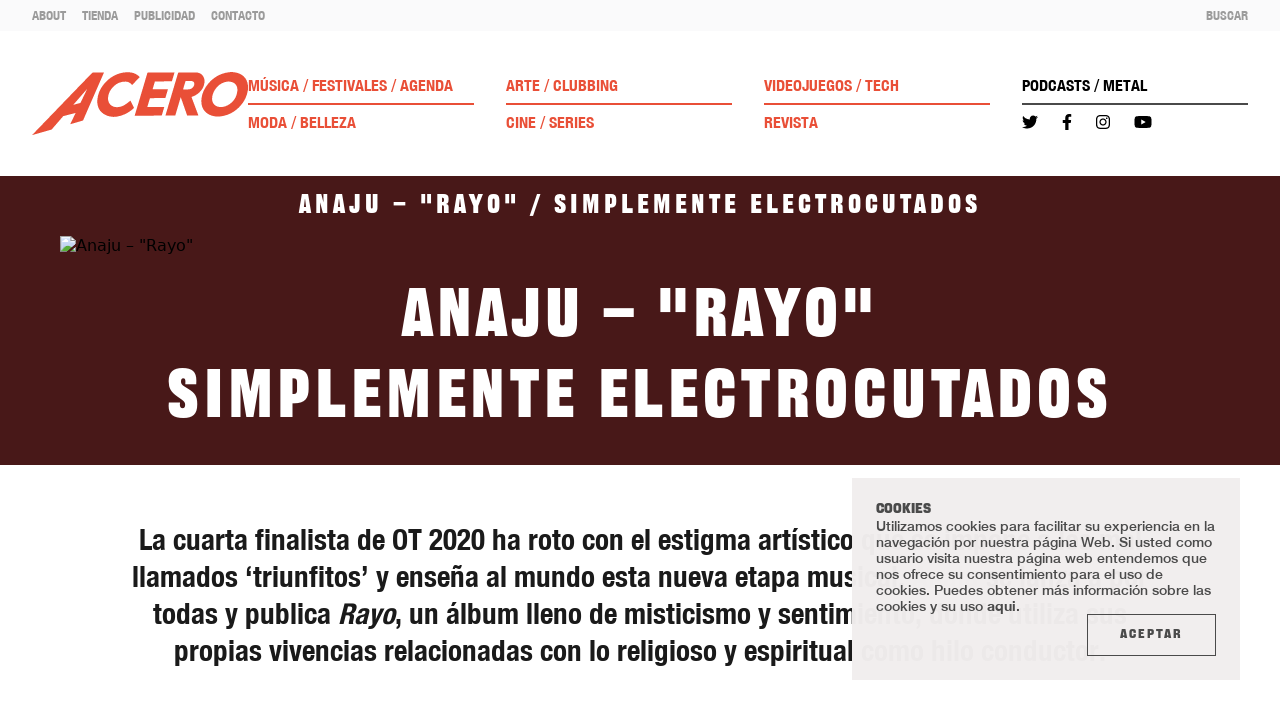

--- FILE ---
content_type: text/html;charset=utf-8
request_url: https://acero.metalmagazine.eu/post/anaju-rayo-simplemente-electrocutados
body_size: 23364
content:
<!DOCTYPE html>
<html  lang="es">
<head><meta charset="utf-8">
<meta name="viewport" content="width=device-width, initial-scale=1.0, user-scalable=1.0, minimum-scale=1.0">
<title>Anaju – &quot;Rayo&quot; | ACERO</title>
<link rel="preconnect" href="https://www.google-analytics.com">
<meta name="msapplication-config" content="/browserconfig.xml">
<meta name="msapplication-TileImage" content="/mstile-150x150.png">
<meta http-equiv="content-language" content="es">
<link rel="icon" type="image/png" sizes="16x16" href="/favicon-16x16.png">
<link rel="icon" type="image/png" sizes="32x32" href="/favicon-32x32.png">
<link rel="apple-touch-icon" type="image/png" sizes="180x180" href="/apple-touch-icon.png">
<link rel="icon" type="image/png" sizes="192x192" href="/android-chrome-192x192.png">
<link rel="icon" type="image/png" sizes="192x192" href="/android-chrome-512x512.png">
<link rel="manifest" href="/site.webmanifest">
<link rel="alternate" type="application/rss+xml" title="ACERO" href="/feed.es.xml">
<script type="application/ld+json">{"@context":"https://schema.org","@type":"WebSite","name":"ACERO","url":"https://acero.metalmagazine.eu"}</script>
<meta name="msapplication-TileColor" content="#E94F37">
<meta name="theme-color" content="#E94F37">
<meta itemprop="name" content="Anaju – &quot;Rayo&quot; | ACERO">
<meta itemprop="description" content="La celestialidad y la tradición religiosa irrumpen en el nuevo álbum de Anaju, “Rayo”. Los pensamientos se vuelven animales sagrados y la oscuridad en luz.">
<meta itemprop="image" content="https://d2317smna07lqq.cloudfront.net/assets/6135a828-5b55-4a2f-bd8a-f25bd25aeb3a/ACEROWEB_cover_disco_anaju.jpg">
<link rel="canonical" href="https://acero.metalmagazine.eu/post/anaju-rayo-simplemente-electrocutados">
<meta name="description" content="La celestialidad y la tradición religiosa irrumpen en el nuevo álbum de Anaju, “Rayo”. Los pensamientos se vuelven animales sagrados y la oscuridad en luz.">
<meta name="keywords" content="Anaju, Rayo, review, critica, disco, acero magazine">
<meta property="og:site_name" content="ACERO">
<meta property="og:title" content="Anaju – &quot;Rayo&quot; | ACERO">
<meta property="og:type" content="website">
<meta property="og:description" content="La celestialidad y la tradición religiosa irrumpen en el nuevo álbum de Anaju, “Rayo”. Los pensamientos se vuelven animales sagrados y la oscuridad en luz.">
<meta name="twitter:title" content="Anaju – &quot;Rayo&quot; | ACERO">
<meta name="twitter:card" content="summary">
<meta name="twitter:site" content="@acero_magazine">
<meta name="twitter:description" content="La celestialidad y la tradición religiosa irrumpen en el nuevo álbum de Anaju, “Rayo”. Los pensamientos se vuelven animales sagrados y la oscuridad en luz.">
<meta property="og:image" content="https://d2317smna07lqq.cloudfront.net/assets/6135a828-5b55-4a2f-bd8a-f25bd25aeb3a/ACEROWEB_cover_disco_anaju.jpg">
<meta name="twitter:image" content="https://d2317smna07lqq.cloudfront.net/assets/6135a828-5b55-4a2f-bd8a-f25bd25aeb3a/ACEROWEB_cover_disco_anaju.jpg">
<script type="application/ld+json">{"@context":"https://schema.org","@type":"BlogPosting","headline":"Anaju – \"Rayo\"","datePublished":"2023-05-03T00:00:00","keywords":"Anaju, Rayo, review, critica, disco, acero magazine","description":"La celestialidad y la tradición religiosa irrumpen en el nuevo álbum de Anaju, “Rayo”. Los pensamientos se vuelven animales sagrados y la oscuridad en luz.","articleBody":"La cuarta finalista de OT 2020 ha roto con el estigma artístico que se impone a los mal llamados ‘triunfitos’ y enseña al mundo esta nueva etapa musical. Anaju se lanza a por todas y publica Rayo, un álbum lleno de misticismo y sentimiento, donde utiliza sus propias vivencias relacionadas con lo religioso y espiritual como hilo conductor. Picaresca y experimental, la alcañizana nos revela sus inquietudes con Mal de ojo, con su amada gatita negra recién adoptada como inspiración y los pensamientos e interpretaciones simbólicas ligadas a estos animales sagrados. Y como bien se dice, después de la oscuridad viene la luz. La artista nos desvela su versión más pasional y enamoradiza con Besar el santo. Una canción rítmica que fluye por sí sola y nos sube la serotonina con las palmas y el juego de miradas en su videoclip. Once canciones con una sensibilidad pura, unidas por un mismo concepto y que nos recuerdan con ciertos toques a C. Tangana, Rosalía o Billie Eilish, tres referentes clave en su obra. Un rompecabezas de sensaciones infinitas que su cerebro ha sabido plasmar a la perfección, en colaboración con Maximiliano Calvo y Menend. Con certeza, Rayo no se define con una sola palabra. Diría que es un camino melancólico en la búsqueda de su propio ser. Un recorrido de sonidos contemporáneos donde Anaju juega con varios estilos musicales. Desde guitarras españolas con aires del flamenco, melodías pop, dark sounds o hasta toques raveros aparecen en este viaje. Y como no, trabajado hasta el último detalle, La última cena es a propósito, el track de cierre del álbum. Acelera y frena constantemente con un poderío exquisito. Y sabiendo que ya trabaja en los directos de presentación, queremos verla ya de vuelta a los escenarios para admirar la flamante estética estrenada y su voz más pulcra. Track favorito: La última cena.&nbsp; Texto Gemma Codina Fotos Alejandro Madrid","articleSection":"Música,Discos","publisher":{"@type":"Organization","name":"ACERO","logo":{"@type":"ImageObject","url":"https://d2317smna07lqq.cloudfront.net/assets/3eeb9e74-f96e-4449-b3ae-1d852725d0ac.svg"}},"editor":{"@type":"Organization","name":"ACERO","logo":{"@type":"ImageObject","url":"https://d2317smna07lqq.cloudfront.net/assets/3eeb9e74-f96e-4449-b3ae-1d852725d0ac.svg"}},"copyrightHolder":{"@type":"Organization","name":"ACERO","logo":{"@type":"ImageObject","url":"https://d2317smna07lqq.cloudfront.net/assets/3eeb9e74-f96e-4449-b3ae-1d852725d0ac.svg"}},"alternativeHeadline":"Simplemente electrocutados","author":{"@type":"Organization","name":"ACERO","logo":{"@type":"ImageObject","url":"https://d2317smna07lqq.cloudfront.net/assets/3eeb9e74-f96e-4449-b3ae-1d852725d0ac.svg"}},"image":{"@type":"ImageObject","url":"https://d2317smna07lqq.cloudfront.net/assets/6135a828-5b55-4a2f-bd8a-f25bd25aeb3a/ACEROWEB_cover_disco_anaju.jpg","height":1384,"width":2000},"thumbnail":{"@type":"ImageObject","url":"https://d2317smna07lqq.cloudfront.net/assets/6135a828-5b55-4a2f-bd8a-f25bd25aeb3a/ACEROWEB_cover_disco_anaju.jpg","height":1384,"width":2000}}</script>
<style>.post-content__headline[data-v-a796668f]{color:#1a1a1a;font-family:Helvetica Neue;font-size:1.6rem;font-stretch:condensed;font-weight:700;line-height:1.3;text-align:center}@media (min-width:1024px){.post-content__headline[data-v-a796668f]{font-size:1.8rem}}.post-content__headline[data-v-a796668f] a{color:#c6c4c4!important}</style>
<style>.post-content__text[data-v-cf70cac4]{color:#1a1a1a;font-family:Helvetica Neue;font-size:1.2rem;line-height:1.4;margin-bottom:1rem;margin-top:1rem}@media (min-width:1024px){.post-content__text[data-v-cf70cac4]{font-size:1.5rem}}.post-content__text[data-v-cf70cac4] a{color:#c6c4c4!important}</style>
<style>.post-content__question[data-v-bcb94cb6]{color:#1a1a1a;font-family:Helvetica Neue;font-size:1.2rem;font-stretch:condensed;font-weight:700;line-height:1.4;margin-bottom:.5rem;margin-top:1rem}@media (min-width:1024px){.post-content__question[data-v-bcb94cb6]{font-size:1.65rem}}.post-content__question[data-v-bcb94cb6] a{color:#c6c4c4!important}</style>
<style>.post-content__answer[data-v-77ae4261]{color:#1a1a1a;font-family:Helvetica Neue;font-size:1.2rem;line-height:1.4}@media (min-width:1024px){.post-content__answer[data-v-77ae4261]{font-size:1.5rem}}.post-content__answer[data-v-77ae4261] a{color:#c6c4c4!important}</style>
<style>.post-content__note[data-v-8d3024f4]{border-top:1px solid #262626;color:#1a1a1a;font-family:Helvetica Neue;font-size:.95rem}@media (min-width:1024px){.post-content__note[data-v-8d3024f4]{font-size:1rem}}.post-content__note[data-v-8d3024f4] a{color:#c6c4c4!important}</style>
<style>.post-content__quote[data-v-785adb15]{font-family:"Frick 0.3";font-size:2.15rem;font-stretch:condensed;line-height:1.4;margin-bottom:2rem;margin-top:2rem;text-align:center}@media (min-width:1024px){.post-content__quote[data-v-785adb15]{font-size:2.5rem;margin-bottom:3.5rem;margin-top:3.5rem}}</style>
<style>.post-content__image__caption[data-v-8f3c6c78]{color:#1a1a1a;font-family:Helvetica Neue;font-size:1rem;font-style:normal;text-align:center}</style>
<style>.post-content__embed{margin-bottom:1.5rem;margin-top:1.5rem}.post-content__embed blockquote,.post-content__embed iframe{max-width:100%!important;width:100%!important}.post-content__embed--video{aspect-ratio:16/9}.post-content__embed--video blockquote,.post-content__embed--video iframe{height:100%!important}</style>
<style>.post-content[data-v-4dec6b7f] .bold{font-weight:700}.post-content[data-v-4dec6b7f] .underline{text-decoration:underline}.post-content[data-v-4dec6b7f] .italic{font-style:italic}</style>
<style>.credits__title[data-v-ffb60a4a]{font-family:Helvetica Neue;margin-bottom:1.5rem;margin-top:1.5rem;text-align:center}.credits__title[data-v-ffb60a4a],.credits__title--lg[data-v-ffb60a4a]{font-size:1.125rem}@media (min-width:1024px){.credits__title--lg[data-v-ffb60a4a]{font-size:1.4rem}}</style>
<style>.credits__name[data-v-9cc83a70]{font-family:Helvetica Neue;margin-bottom:1.25rem;text-align:center}.credits__name[data-v-9cc83a70],.credits__name--lg[data-v-9cc83a70]{font-size:.9rem}@media (min-width:1024px){.credits__name--lg[data-v-9cc83a70]{font-size:1.35rem}}</style>
<style>.credits__job[data-v-883c8416]{font-family:Helvetica Neue;font-stretch:condensed;font-weight:700;margin-bottom:.25rem;text-align:center}.credits__job[data-v-883c8416],.credits__job--lg[data-v-883c8416]{font-size:.9rem}@media (min-width:1024px){.credits__job--lg[data-v-883c8416]{font-size:1.35rem}}</style>
<style>.credits .container[data-v-41711e93]{align-items:center;display:flex;flex-direction:column}.credits .container .post-credit__block:last-child div[data-v-41711e93]:last-child{margin-bottom:0!important}.credits--fashion .container[data-v-41711e93]{align-items:center;display:flex;flex-direction:column}</style>
<style>.magazine-banner__button[data-v-0258dfb3]{border:1px solid #1a1a1a;color:#1a1a1a;font-family:"Frick 0.3";font-size:1.1rem;font-stretch:condensed;letter-spacing:.35rem;padding:1rem 1.75rem}@media (min-width:1024px){.magazine-banner__button[data-v-0258dfb3]{font-size:1.25rem}}.magazine-banner__button[data-v-0258dfb3]:hover{background-color:#1a1a1a;color:#fff}</style>
<style>[data-v-48a9cde1] .col-1{width:100%}@media (min-width:1024px){[data-v-48a9cde1] .col-1{width:16.6666666667%}}[data-v-48a9cde1] .col-offset-1{margin-left:0}@media (min-width:1024px){[data-v-48a9cde1] .col-offset-1{margin-left:16.6666666667%}}[data-v-48a9cde1] .col-2{width:100%}@media (min-width:1024px){[data-v-48a9cde1] .col-2{width:33.3333333333%}}[data-v-48a9cde1] .col-offset-2{margin-left:0}@media (min-width:1024px){[data-v-48a9cde1] .col-offset-2{margin-left:33.3333333333%}}[data-v-48a9cde1] .col-3{width:100%}@media (min-width:1024px){[data-v-48a9cde1] .col-3{width:50%}}[data-v-48a9cde1] .col-offset-3{margin-left:0}@media (min-width:1024px){[data-v-48a9cde1] .col-offset-3{margin-left:50%}}[data-v-48a9cde1] .col-4{width:100%}@media (min-width:1024px){[data-v-48a9cde1] .col-4{width:66.6666666667%}}[data-v-48a9cde1] .col-offset-4{margin-left:0}@media (min-width:1024px){[data-v-48a9cde1] .col-offset-4{margin-left:66.6666666667%}}[data-v-48a9cde1] .col-5{width:100%}@media (min-width:1024px){[data-v-48a9cde1] .col-5{width:83.3333333333%}}[data-v-48a9cde1] .col-offset-5{margin-left:0}@media (min-width:1024px){[data-v-48a9cde1] .col-offset-5{margin-left:83.3333333333%}}[data-v-48a9cde1] .col-6{width:100%}@media (min-width:1024px){[data-v-48a9cde1] .col-6{width:100%}}[data-v-48a9cde1] .col-offset-6{margin-left:0}@media (min-width:1024px){[data-v-48a9cde1] .col-offset-6{margin-left:100%}}</style>
<style>@charset "UTF-8";.navbar[data-v-63ea6c05]{transition:top .3s ease-in-out}.navbar[data-v-63ea6c05]  .navbar__category{font-family:Helvetica Neue;font-size:1rem;font-stretch:condensed;font-weight:700;text-transform:uppercase}.navbar[data-v-63ea6c05]  .navbar__social-icon{align-items:center;display:flex;font-size:1rem}.navbar__action[data-v-63ea6c05]{color:#9b9b9b;font-family:Helvetica Neue;font-size:.8rem;font-stretch:condensed;text-transform:uppercase}.navbar__action--dark[data-v-63ea6c05]{color:#4a4a4a}.navbar__language[data-v-63ea6c05]{color:#9b9b9b;font-family:Helvetica Neue;font-size:.75rem;font-stretch:condensed;line-height:1;position:relative;text-transform:uppercase}.navbar__language--selected[data-v-63ea6c05]{color:#1a1a1a}.navbar__language--selected[data-v-63ea6c05]:before{content:"•";font-size:14px;left:-10px;position:absolute;top:50%;transform:translateY(-50%)}.navbar__category-line[data-v-63ea6c05]{background-color:#4a4a4a;height:1px}.navbar__static-link[data-v-63ea6c05]{color:#9b9b9b;font-family:Helvetica Neue;font-size:.8rem;font-stretch:condensed;font-weight:700;text-transform:uppercase}</style>
<style>.burger-icon[data-v-d2cb949f]{cursor:pointer;height:16px;position:relative;transform:rotate(0deg);transition:.5s ease-in-out;width:18px}.burger-icon__line[data-v-d2cb949f]{background:#1a1a1a;border-radius:9px;display:block;height:2px;left:0;opacity:1;position:absolute;transform:rotate(0deg);transition:.25s ease-in-out;width:100%}.burger-icon__line[data-v-d2cb949f]:first-child{top:0}.burger-icon__line[data-v-d2cb949f]:nth-child(2),.burger-icon__line[data-v-d2cb949f]:nth-child(3){top:6px}.burger-icon__line[data-v-d2cb949f]:nth-child(4){top:12px}.burger-icon--active .burger-icon__line[data-v-d2cb949f]:first-child{left:50%;top:6px;width:0}.burger-icon--active .burger-icon__line[data-v-d2cb949f]:nth-child(2){transform:rotate(45deg)}.burger-icon--active .burger-icon__line[data-v-d2cb949f]:nth-child(3){transform:rotate(-45deg)}.burger-icon--active .burger-icon__line[data-v-d2cb949f]:nth-child(4){left:50%;top:15px;width:0}</style>
<style>.navbar[data-v-2b987649]{transition:top .3s ease-in-out}.navbar__credits[data-v-2b987649]{font-family:"Frick 0.3"}.navbar__credits__title[data-v-2b987649]{color:#726b74;font-size:1rem}.navbar__credits__author[data-v-2b987649]{color:#c1bebe;font-size:.875rem}</style>
<style>.navbar[data-v-2b417ab3]  .navbar__category{font-family:Helvetica Neue;font-size:.875rem;text-transform:uppercase}.navbar__social-icon[data-v-2b417ab3]{font-size:.875rem}.navbar__action[data-v-2b417ab3]{color:#9b9b9b;font-family:Helvetica Neue;font-size:.75rem;font-stretch:condensed;text-transform:uppercase}.navbar__action--dark[data-v-2b417ab3]{color:#4a4a4a}.navbar__language[data-v-2b417ab3]{color:#9b9b9b;font-family:Helvetica Neue;font-size:.75rem;font-stretch:condensed}.navbar__language--selected[data-v-2b417ab3]{color:#1a1a1a}.navbar__static-link[data-v-2b417ab3]{color:#9b9b9b;font-family:Helvetica Neue;font-size:.8rem;font-stretch:condensed;font-weight:700;text-transform:uppercase}</style>
<style>/*! tailwindcss v3.3.2 | MIT License | https://tailwindcss.com*/*,:after,:before{border:0 solid #d8d8d8;box-sizing:border-box}:after,:before{--tw-content:""}html{line-height:1.5;-webkit-text-size-adjust:100%;font-family:ui-sans-serif,system-ui,-apple-system,BlinkMacSystemFont,Segoe UI,Roboto,Helvetica Neue,Arial,Noto Sans,sans-serif,Apple Color Emoji,Segoe UI Emoji,Segoe UI Symbol,Noto Color Emoji;font-feature-settings:normal;font-variation-settings:normal;tab-size:4}body{line-height:inherit;margin:0}hr{border-top-width:1px;color:inherit;height:0}abbr:where([title]){-webkit-text-decoration:underline dotted;text-decoration:underline dotted}h1,h2,h3,h4,h5,h6{font-size:inherit;font-weight:inherit}a{color:inherit;text-decoration:inherit}b,strong{font-weight:bolder}code,kbd,pre,samp{font-family:ui-monospace,SFMono-Regular,Menlo,Monaco,Consolas,Liberation Mono,Courier New,monospace;font-size:1em}small{font-size:80%}sub,sup{font-size:75%;line-height:0;position:relative;vertical-align:baseline}sub{bottom:-.25em}sup{top:-.5em}table{border-collapse:collapse;border-color:inherit;text-indent:0}button,input,optgroup,select,textarea{color:inherit;font-family:inherit;font-size:100%;font-weight:inherit;line-height:inherit;margin:0;padding:0}button,select{text-transform:none}[type=button],[type=reset],[type=submit],button{-webkit-appearance:button;background-color:transparent;background-image:none}:-moz-focusring{outline:auto}:-moz-ui-invalid{box-shadow:none}progress{vertical-align:baseline}::-webkit-inner-spin-button,::-webkit-outer-spin-button{height:auto}[type=search]{-webkit-appearance:textfield;outline-offset:-2px}::-webkit-search-decoration{-webkit-appearance:none}::-webkit-file-upload-button{-webkit-appearance:button;font:inherit}summary{display:list-item}blockquote,dd,dl,figure,h1,h2,h3,h4,h5,h6,hr,p,pre{margin:0}fieldset{margin:0}fieldset,legend{padding:0}menu,ol,ul{list-style:none;margin:0;padding:0}textarea{resize:vertical}input::placeholder,textarea::placeholder{color:#c1bebe;opacity:1}[role=button],button{cursor:pointer}:disabled{cursor:default}audio,canvas,embed,iframe,img,object,svg,video{display:block;vertical-align:middle}img,video{height:auto;max-width:100%}[hidden]{display:none}*,:after,:before{--tw-border-spacing-x:0;--tw-border-spacing-y:0;--tw-translate-x:0;--tw-translate-y:0;--tw-rotate:0;--tw-skew-x:0;--tw-skew-y:0;--tw-scale-x:1;--tw-scale-y:1;--tw-pan-x: ;--tw-pan-y: ;--tw-pinch-zoom: ;--tw-scroll-snap-strictness:proximity;--tw-gradient-from-position: ;--tw-gradient-via-position: ;--tw-gradient-to-position: ;--tw-ordinal: ;--tw-slashed-zero: ;--tw-numeric-figure: ;--tw-numeric-spacing: ;--tw-numeric-fraction: ;--tw-ring-inset: ;--tw-ring-offset-width:0px;--tw-ring-offset-color:#fff;--tw-ring-color:rgba(59,130,246,.5);--tw-ring-offset-shadow:0 0 #0000;--tw-ring-shadow:0 0 #0000;--tw-shadow:0 0 #0000;--tw-shadow-colored:0 0 #0000;--tw-blur: ;--tw-brightness: ;--tw-contrast: ;--tw-grayscale: ;--tw-hue-rotate: ;--tw-invert: ;--tw-saturate: ;--tw-sepia: ;--tw-drop-shadow: ;--tw-backdrop-blur: ;--tw-backdrop-brightness: ;--tw-backdrop-contrast: ;--tw-backdrop-grayscale: ;--tw-backdrop-hue-rotate: ;--tw-backdrop-invert: ;--tw-backdrop-opacity: ;--tw-backdrop-saturate: ;--tw-backdrop-sepia: }::backdrop{--tw-border-spacing-x:0;--tw-border-spacing-y:0;--tw-translate-x:0;--tw-translate-y:0;--tw-rotate:0;--tw-skew-x:0;--tw-skew-y:0;--tw-scale-x:1;--tw-scale-y:1;--tw-pan-x: ;--tw-pan-y: ;--tw-pinch-zoom: ;--tw-scroll-snap-strictness:proximity;--tw-gradient-from-position: ;--tw-gradient-via-position: ;--tw-gradient-to-position: ;--tw-ordinal: ;--tw-slashed-zero: ;--tw-numeric-figure: ;--tw-numeric-spacing: ;--tw-numeric-fraction: ;--tw-ring-inset: ;--tw-ring-offset-width:0px;--tw-ring-offset-color:#fff;--tw-ring-color:rgba(59,130,246,.5);--tw-ring-offset-shadow:0 0 #0000;--tw-ring-shadow:0 0 #0000;--tw-shadow:0 0 #0000;--tw-shadow-colored:0 0 #0000;--tw-blur: ;--tw-brightness: ;--tw-contrast: ;--tw-grayscale: ;--tw-hue-rotate: ;--tw-invert: ;--tw-saturate: ;--tw-sepia: ;--tw-drop-shadow: ;--tw-backdrop-blur: ;--tw-backdrop-brightness: ;--tw-backdrop-contrast: ;--tw-backdrop-grayscale: ;--tw-backdrop-hue-rotate: ;--tw-backdrop-invert: ;--tw-backdrop-opacity: ;--tw-backdrop-saturate: ;--tw-backdrop-sepia: }.container{margin-left:auto;margin-right:auto;padding-left:1.5rem;padding-right:1.5rem}@media (min-width:100%){.container{max-width:100%}}.container{max-width:100%;width:100%}@media (min-width:1280px){.container{max-width:85%;width:85%}}.sr-only{height:1px;margin:-1px;overflow:hidden;padding:0;position:absolute;width:1px;clip:rect(0,0,0,0);border-width:0;white-space:nowrap}.visible{visibility:visible}.\!fixed{position:fixed!important}.fixed{position:fixed}.absolute{position:absolute}.relative{position:relative}.sticky{position:sticky}.-top-28{top:-7rem}.bottom-0{bottom:0}.bottom-1\/2{bottom:50%}.left-0{left:0}.left-1\/2{left:50%}.right-0{right:0}.right-1\/2{right:50%}.right-2{right:.5rem}.right-2\.5{right:.625rem}.top-0{top:0}.top-1\/2{top:50%}.top-2{top:.5rem}.top-2\.5{top:.625rem}.-z-20{z-index:-20}.z-10{z-index:10}.z-20{z-index:20}.z-30{z-index:30}.z-40{z-index:40}.z-50{z-index:50}.col-span-2{grid-column:span 2/span 2}.row-start-2{grid-row-start:2}.m-3{margin:.75rem}.m-auto{margin:auto}.-mx-4{margin-left:-1rem;margin-right:-1rem}.-mx-9{margin-left:-2.25rem;margin-right:-2.25rem}.mx-1{margin-left:.25rem;margin-right:.25rem}.mx-3{margin-left:.75rem;margin-right:.75rem}.mx-auto{margin-left:auto;margin-right:auto}.my-10{margin-bottom:2.5rem;margin-top:2.5rem}.my-12{margin-bottom:3rem;margin-top:3rem}.my-14{margin-bottom:3.5rem;margin-top:3.5rem}.my-4{margin-bottom:1rem;margin-top:1rem}.my-5{margin-bottom:1.25rem;margin-top:1.25rem}.my-6{margin-bottom:1.5rem;margin-top:1.5rem}.my-8{margin-bottom:2rem;margin-top:2rem}.mb-1{margin-bottom:.25rem}.mb-12{margin-bottom:3rem}.mb-2{margin-bottom:.5rem}.mb-20{margin-bottom:5rem}.mb-4{margin-bottom:1rem}.mb-5{margin-bottom:1.25rem}.mb-6{margin-bottom:1.5rem}.mb-7{margin-bottom:1.75rem}.ml-4{margin-left:1rem}.ml-6{margin-left:1.5rem}.mr-12{margin-right:3rem}.mr-2{margin-right:.5rem}.mr-5{margin-right:1.25rem}.mr-8{margin-right:2rem}.mt-0{margin-top:0}.mt-10{margin-top:2.5rem}.mt-4{margin-top:1rem}.mt-5{margin-top:1.25rem}.mt-6{margin-top:1.5rem}.mt-7{margin-top:1.75rem}.mt-\[10px\]{margin-top:10px}.block{display:block}.inline-block{display:inline-block}.inline{display:inline}.flex{display:flex}.inline-flex{display:inline-flex}.grid{display:grid}.hidden{display:none}.aspect-3\/2{aspect-ratio:3/2}.aspect-square{aspect-ratio:1/1}.aspect-video{aspect-ratio:16/9}.h-1{height:.25rem}.h-1\.5{height:.375rem}.h-10{height:2.5rem}.h-14{height:3.5rem}.h-3{height:.75rem}.h-44{height:11rem}.h-46{height:11.5rem}.h-5{height:1.25rem}.h-6{height:1.5rem}.h-60{height:15rem}.h-8{height:2rem}.h-\[3px\]{height:3px}.h-\[76px\]{height:76px}.h-full{height:100%}.w-10{width:2.5rem}.w-11{width:2.75rem}.w-15{width:3.75rem}.w-20{width:5rem}.w-28{width:7rem}.w-3{width:.75rem}.w-32{width:8rem}.w-36{width:9rem}.w-5{width:1.25rem}.w-54{width:13.5rem}.w-6{width:1.5rem}.w-60{width:15rem}.w-auto{width:auto}.w-full{width:100%}.min-w-min{min-width:min-content}.max-w-4xl{max-width:56rem}.max-w-6xl{max-width:72rem}.max-w-\[250px\]{max-width:250px}.max-w-\[635px\]{max-width:635px}.max-w-\[960px\]{max-width:960px}.max-w-full{max-width:100%}.flex-1{flex:1 1 0%}.basis-\[1024px\]{flex-basis:1024px}.-translate-y-1\/2{--tw-translate-y:-50%;transform:translate(var(--tw-translate-x),-50%) rotate(var(--tw-rotate)) skewX(var(--tw-skew-x)) skewY(var(--tw-skew-y)) scaleX(var(--tw-scale-x)) scaleY(var(--tw-scale-y));transform:translate(var(--tw-translate-x),var(--tw-translate-y)) rotate(var(--tw-rotate)) skewX(var(--tw-skew-x)) skewY(var(--tw-skew-y)) scaleX(var(--tw-scale-x)) scaleY(var(--tw-scale-y))}.translate-x-1\/2{--tw-translate-x:50%;transform:translate(50%,var(--tw-translate-y)) rotate(var(--tw-rotate)) skewX(var(--tw-skew-x)) skewY(var(--tw-skew-y)) scaleX(var(--tw-scale-x)) scaleY(var(--tw-scale-y));transform:translate(var(--tw-translate-x),var(--tw-translate-y)) rotate(var(--tw-rotate)) skewX(var(--tw-skew-x)) skewY(var(--tw-skew-y)) scaleX(var(--tw-scale-x)) scaleY(var(--tw-scale-y))}.translate-y-1\/2{--tw-translate-y:50%;transform:translate(var(--tw-translate-x),50%) rotate(var(--tw-rotate)) skewX(var(--tw-skew-x)) skewY(var(--tw-skew-y)) scaleX(var(--tw-scale-x)) scaleY(var(--tw-scale-y));transform:translate(var(--tw-translate-x),var(--tw-translate-y)) rotate(var(--tw-rotate)) skewX(var(--tw-skew-x)) skewY(var(--tw-skew-y)) scaleX(var(--tw-scale-x)) scaleY(var(--tw-scale-y))}.translate-y-\[110\%\]{--tw-translate-y:110%;transform:translate(var(--tw-translate-x),110%) rotate(var(--tw-rotate)) skewX(var(--tw-skew-x)) skewY(var(--tw-skew-y)) scaleX(var(--tw-scale-x)) scaleY(var(--tw-scale-y))}.transform,.translate-y-\[110\%\]{transform:translate(var(--tw-translate-x),var(--tw-translate-y)) rotate(var(--tw-rotate)) skewX(var(--tw-skew-x)) skewY(var(--tw-skew-y)) scaleX(var(--tw-scale-x)) scaleY(var(--tw-scale-y))}.cursor-default{cursor:default}.cursor-pointer{cursor:pointer}.select-none{-webkit-user-select:none;user-select:none}.resize{resize:both}.auto-cols-max{grid-auto-columns:max-content}.grid-flow-col{grid-auto-flow:column}.auto-rows-auto{grid-auto-rows:auto}.grid-cols-1{grid-template-columns:repeat(1,minmax(0,1fr))}.grid-cols-2{grid-template-columns:repeat(2,minmax(0,1fr))}.grid-cols-3{grid-template-columns:repeat(3,minmax(0,1fr))}.grid-cols-\[1fr_1fr_1fr_1fr\]{grid-template-columns:1fr 1fr 1fr 1fr}.flex-row{flex-direction:row}.flex-col{flex-direction:column}.flex-col-reverse{flex-direction:column-reverse}.flex-wrap{flex-wrap:wrap}.content-center{align-content:center}.items-start{align-items:flex-start}.items-center{align-items:center}.justify-end{justify-content:flex-end}.justify-center{justify-content:center}.justify-between{justify-content:space-between}.gap-0{gap:0}.gap-1{gap:.25rem}.gap-10{gap:2.5rem}.gap-12{gap:3rem}.gap-14{gap:3.5rem}.gap-18{gap:4.5rem}.gap-2{gap:.5rem}.gap-2\.5{gap:.625rem}.gap-20{gap:5rem}.gap-24{gap:6rem}.gap-3{gap:.75rem}.gap-4{gap:1rem}.gap-6{gap:1.5rem}.gap-7{gap:1.75rem}.gap-8{gap:2rem}.gap-x-10{column-gap:2.5rem}.gap-x-12{column-gap:3rem}.gap-x-2{column-gap:.5rem}.gap-x-6{column-gap:1.5rem}.gap-x-8{column-gap:2rem}.gap-y-2{row-gap:.5rem}.gap-y-4{row-gap:1rem}.gap-y-8{row-gap:2rem}.place-self-end{place-self:end}.overflow-hidden{overflow:hidden}.overflow-y-auto{overflow-y:auto}.whitespace-nowrap{white-space:nowrap}.rounded-full{border-radius:9999px}.border{border-width:1px}.border-2{border-width:2px}.border-x-0{border-left-width:0;border-right-width:0}.border-y-5{border-bottom-width:5px;border-top-width:5px}.border-b{border-bottom-width:1px}.border-l{border-left-width:1px}.border-r{border-right-width:1px}.border-none{border-style:none}.border-gray-150{--tw-border-opacity:1;border-color:#e4e4e5;border-color:rgb(228 228 229/var(--tw-border-opacity))}.border-gray-50{--tw-border-opacity:1;border-color:#fafafb;border-color:rgb(250 250 251/var(--tw-border-opacity))}.border-gray-650{--tw-border-opacity:1;border-color:#4a4a4a;border-color:rgb(74 74 74/var(--tw-border-opacity))}.bg-gray-100{--tw-bg-opacity:1;background-color:#f6f6f6;background-color:rgb(246 246 246/var(--tw-bg-opacity))}.bg-gray-125\/\[\.98\]{background-color:hsla(0,10%,94%,.98)}.bg-gray-200{--tw-bg-opacity:1;background-color:#d8d8d8;background-color:rgb(216 216 216/var(--tw-bg-opacity))}.bg-gray-50{--tw-bg-opacity:1;background-color:#fafafb;background-color:rgb(250 250 251/var(--tw-bg-opacity))}.bg-gray-600\/70{background-color:hsla(287,4%,44%,.7)}.bg-gray-650{--tw-bg-opacity:1;background-color:#4a4a4a;background-color:rgb(74 74 74/var(--tw-bg-opacity))}.bg-gray-700{--tw-bg-opacity:1;background-color:#434d53;background-color:rgb(67 77 83/var(--tw-bg-opacity))}.bg-gray-750{--tw-bg-opacity:1;background-color:#30363a;background-color:rgb(48 54 58/var(--tw-bg-opacity))}.bg-transparent{background-color:transparent}.bg-white{--tw-bg-opacity:1;background-color:#fff;background-color:rgb(255 255 255/var(--tw-bg-opacity))}.fill-current{fill:currentColor}.object-cover{object-fit:cover}.object-left-top{object-position:left top}.object-right-top{object-position:right top}.p-0{padding:0}.p-4{padding:1rem}.p-6{padding:1.5rem}.\!py-4{padding-bottom:1rem!important;padding-top:1rem!important}.px-0{padding-left:0;padding-right:0}.px-2{padding-left:.5rem;padding-right:.5rem}.px-3{padding-left:.75rem;padding-right:.75rem}.px-4{padding-left:1rem;padding-right:1rem}.px-5{padding-left:1.25rem;padding-right:1.25rem}.px-6{padding-left:1.5rem;padding-right:1.5rem}.px-7{padding-left:1.75rem;padding-right:1.75rem}.px-8{padding-left:2rem;padding-right:2rem}.px-9{padding-left:2.25rem;padding-right:2.25rem}.py-1{padding-bottom:.25rem;padding-top:.25rem}.py-1\.5{padding-bottom:.375rem;padding-top:.375rem}.py-10{padding-bottom:2.5rem;padding-top:2.5rem}.py-12{padding-bottom:3rem;padding-top:3rem}.py-14{padding-bottom:3.5rem;padding-top:3.5rem}.py-2{padding-bottom:.5rem;padding-top:.5rem}.py-20{padding-bottom:5rem;padding-top:5rem}.py-3{padding-bottom:.75rem;padding-top:.75rem}.py-3\.5{padding-bottom:.875rem;padding-top:.875rem}.py-4{padding-bottom:1rem;padding-top:1rem}.py-5{padding-bottom:1.25rem;padding-top:1.25rem}.py-6{padding-bottom:1.5rem;padding-top:1.5rem}.py-8{padding-bottom:2rem;padding-top:2rem}.pb-10{padding-bottom:2.5rem}.pb-12{padding-bottom:3rem}.pb-2{padding-bottom:.5rem}.pb-3{padding-bottom:.75rem}.pb-4{padding-bottom:1rem}.pb-6{padding-bottom:1.5rem}.pb-7{padding-bottom:1.75rem}.pb-8{padding-bottom:2rem}.pl-14{padding-left:3.5rem}.pl-18{padding-left:4.5rem}.pl-2{padding-left:.5rem}.pl-5{padding-left:1.25rem}.pr-4{padding-right:1rem}.pr-8{padding-right:2rem}.pt-1{padding-top:.25rem}.pt-1\.5{padding-top:.375rem}.pt-12{padding-top:3rem}.pt-2{padding-top:.5rem}.pt-4{padding-top:1rem}.pt-5{padding-top:1.25rem}.pt-6{padding-top:1.5rem}.pt-8{padding-top:2rem}.text-center{text-align:center}.text-2xl{font-size:1.5rem;line-height:2rem}.text-3xl{font-size:1.875rem;line-height:2.25rem}.text-sm{font-size:.875rem;line-height:1.25rem}.text-xl{font-size:1.25rem;line-height:1.75rem}.text-xs{font-size:.75rem;line-height:1rem}.font-bold{font-weight:700}.uppercase{text-transform:uppercase}.lowercase{text-transform:lowercase}.capitalize{text-transform:capitalize}.italic{font-style:italic}.leading-7{line-height:1.75rem}.leading-loose{line-height:2}.leading-normal{line-height:1.5}.\!text-gray-450{--tw-text-opacity:1!important;color:#9b9b9b!important;color:rgb(155 155 155/var(--tw-text-opacity))!important}.\!text-white{--tw-text-opacity:1!important;color:#fff!important;color:rgb(255 255 255/var(--tw-text-opacity))!important}.text-gray-350{--tw-text-opacity:1;color:#c6c4c4;color:rgb(198 196 196/var(--tw-text-opacity))}.text-gray-450{--tw-text-opacity:1;color:#9b9b9b;color:rgb(155 155 155/var(--tw-text-opacity))}.text-gray-500{--tw-text-opacity:1;color:#979797;color:rgb(151 151 151/var(--tw-text-opacity))}.text-gray-650{--tw-text-opacity:1;color:#4a4a4a;color:rgb(74 74 74/var(--tw-text-opacity))}.text-gray-950{--tw-text-opacity:1;color:#030712;color:rgb(3 7 18/var(--tw-text-opacity))}.text-red-500{--tw-text-opacity:1;color:#ef4444;color:rgb(239 68 68/var(--tw-text-opacity))}.text-white{--tw-text-opacity:1;color:#fff;color:rgb(255 255 255/var(--tw-text-opacity))}.underline{text-decoration-line:underline}.opacity-0{opacity:0}.opacity-25{opacity:.25}.opacity-70{opacity:.7}.shadow-lg{--tw-shadow:0 10px 15px -3px rgba(0,0,0,.1),0 4px 6px -4px rgba(0,0,0,.1);--tw-shadow-colored:0 10px 15px -3px var(--tw-shadow-color),0 4px 6px -4px var(--tw-shadow-color);box-shadow:0 0 #0000,0 0 #0000,0 10px 15px -3px rgba(0,0,0,.1),0 4px 6px -4px rgba(0,0,0,.1);box-shadow:var(--tw-ring-offset-shadow,0 0 #0000),var(--tw-ring-shadow,0 0 #0000),var(--tw-shadow)}.outline-none{outline:2px solid transparent;outline-offset:2px}.outline{outline-style:solid}.blur{--tw-blur:blur(8px);filter:blur(8px) var(--tw-brightness) var(--tw-contrast) var(--tw-grayscale) var(--tw-hue-rotate) var(--tw-invert) var(--tw-saturate) var(--tw-sepia) var(--tw-drop-shadow)}.blur,.filter{filter:var(--tw-blur) var(--tw-brightness) var(--tw-contrast) var(--tw-grayscale) var(--tw-hue-rotate) var(--tw-invert) var(--tw-saturate) var(--tw-sepia) var(--tw-drop-shadow)}.transition{transition-duration:.15s;transition-property:color,background-color,border-color,text-decoration-color,fill,stroke,opacity,box-shadow,transform,filter,-webkit-backdrop-filter;transition-property:color,background-color,border-color,text-decoration-color,fill,stroke,opacity,box-shadow,transform,filter,backdrop-filter;transition-property:color,background-color,border-color,text-decoration-color,fill,stroke,opacity,box-shadow,transform,filter,backdrop-filter,-webkit-backdrop-filter;transition-timing-function:cubic-bezier(.4,0,.2,1)}.transition-all{transition-duration:.15s;transition-property:all;transition-timing-function:cubic-bezier(.4,0,.2,1)}.ease-in-out{transition-timing-function:cubic-bezier(.4,0,.2,1)}.ease-out{transition-timing-function:cubic-bezier(0,0,.2,1)}@media (min-width:768px){.md\:container{margin-left:auto;margin-right:auto;padding-left:1.5rem;padding-right:1.5rem}@media (min-width:100%){.md\:container{max-width:100%}}.md\:container{max-width:100%;width:100%}@media (min-width:1280px){.md\:container{max-width:85%;width:85%}}}@media (min-width:1024px){.lg\:container{margin-left:auto;margin-right:auto;padding-left:1.5rem;padding-right:1.5rem}@media (min-width:100%){.lg\:container{max-width:100%}}.lg\:container{max-width:100%;width:100%}@media (min-width:1280px){.lg\:container{max-width:85%;width:85%}}}.after\:absolute:after{content:var(--tw-content);position:absolute}.after\:left-\[2px\]:after{content:var(--tw-content);left:2px}.after\:top-0:after{content:var(--tw-content);top:0}.after\:top-0\.5:after{content:var(--tw-content);top:.125rem}.after\:h-5:after{content:var(--tw-content);height:1.25rem}.after\:w-5:after{content:var(--tw-content);width:1.25rem}.after\:rounded-full:after{border-radius:9999px;content:var(--tw-content)}.after\:border:after{border-width:1px;content:var(--tw-content)}.after\:border-gray-300:after{content:var(--tw-content);--tw-border-opacity:1;border-color:#ccc;border-color:rgb(204 204 204/var(--tw-border-opacity))}.after\:bg-white:after{content:var(--tw-content);--tw-bg-opacity:1;background-color:#fff;background-color:rgb(255 255 255/var(--tw-bg-opacity))}.after\:transition-all:after{content:var(--tw-content);transition-duration:.15s;transition-property:all;transition-timing-function:cubic-bezier(.4,0,.2,1)}.after\:content-\[\'\'\]:after{--tw-content:"";content:"";content:var(--tw-content)}.focus\:outline-0:focus{outline-width:0}.disabled\:cursor-not-allowed:disabled{cursor:not-allowed}.disabled\:opacity-50:disabled{opacity:.5}.peer:checked~.peer-checked\:bg-gray-400{--tw-bg-opacity:1;background-color:#c1bebe;background-color:rgb(193 190 190/var(--tw-bg-opacity))}.peer:checked~.peer-checked\:bg-gray-600{--tw-bg-opacity:1;background-color:#726b74;background-color:rgb(114 107 116/var(--tw-bg-opacity))}.peer:checked~.peer-checked\:after\:translate-x-full:after{content:var(--tw-content);--tw-translate-x:100%;transform:translate(100%,var(--tw-translate-y)) rotate(var(--tw-rotate)) skewX(var(--tw-skew-x)) skewY(var(--tw-skew-y)) scaleX(var(--tw-scale-x)) scaleY(var(--tw-scale-y));transform:translate(var(--tw-translate-x),var(--tw-translate-y)) rotate(var(--tw-rotate)) skewX(var(--tw-skew-x)) skewY(var(--tw-skew-y)) scaleX(var(--tw-scale-x)) scaleY(var(--tw-scale-y))}.peer:checked~.peer-checked\:after\:border-white:after{content:var(--tw-content);--tw-border-opacity:1;border-color:#fff;border-color:rgb(255 255 255/var(--tw-border-opacity))}.peer:focus~.peer-focus\:ring-gray-300{--tw-ring-opacity:1;--tw-ring-color:rgb(204 204 204/var(--tw-ring-opacity))}@media (min-width:768px){.md\:col-span-2{grid-column:span 2/span 2}.md\:mb-10{margin-bottom:2.5rem}.md\:ml-8{margin-left:2rem}.md\:mt-12{margin-top:3rem}.md\:mt-6{margin-top:1.5rem}.md\:block{display:block}.md\:flex{display:flex}.md\:h-18{height:4.5rem}.md\:w-auto{width:auto}.md\:max-w-\[90\%\]{max-width:90%}.md\:flex-none{flex:none}.md\:grid-cols-2{grid-template-columns:repeat(2,minmax(0,1fr))}.md\:grid-cols-3{grid-template-columns:repeat(3,minmax(0,1fr))}.md\:grid-cols-4{grid-template-columns:repeat(4,minmax(0,1fr))}.md\:flex-row{flex-direction:row}.md\:justify-start{justify-content:flex-start}.md\:gap-10{gap:2.5rem}.md\:gap-18{gap:4.5rem}.md\:gap-24{gap:6rem}.md\:gap-4{gap:1rem}.md\:gap-8{gap:2rem}.md\:gap-9{gap:2.25rem}.md\:border-0{border-width:0}.md\:border-r-0{border-right-width:0}.md\:p-6{padding:1.5rem}.md\:px-8{padding-left:2rem;padding-right:2rem}.md\:py-0{padding-bottom:0;padding-top:0}.md\:py-3{padding-bottom:.75rem;padding-top:.75rem}.md\:pb-4{padding-bottom:1rem}.md\:pb-6{padding-bottom:1.5rem}.md\:text-left{text-align:left}}@media (min-width:1024px){.lg\:bottom-0{bottom:0}.lg\:right-0{right:0}.lg\:col-span-1{grid-column:span 1/span 1}.lg\:m-10{margin:2.5rem}.lg\:-mx-6{margin-left:-1.5rem;margin-right:-1.5rem}.lg\:mx-10{margin-left:2.5rem;margin-right:2.5rem}.lg\:mx-9{margin-left:2.25rem;margin-right:2.25rem}.lg\:my-12{margin-bottom:3rem;margin-top:3rem}.lg\:my-14{margin-bottom:3.5rem;margin-top:3.5rem}.lg\:my-7{margin-bottom:1.75rem;margin-top:1.75rem}.lg\:mb-10{margin-bottom:2.5rem}.lg\:mb-16{margin-bottom:4rem}.lg\:mb-24{margin-bottom:6rem}.lg\:mb-9{margin-bottom:2.25rem}.lg\:mt-12{margin-top:3rem}.lg\:mt-14{margin-top:3.5rem}.lg\:mt-20{margin-top:5rem}.lg\:mt-9{margin-top:2.25rem}.lg\:block{display:block}.lg\:flex{display:flex}.lg\:hidden{display:none}.lg\:h-12{height:3rem}.lg\:w-48{width:12rem}.lg\:w-min{width:min-content}.lg\:min-w-\[600px\]{min-width:600px}.lg\:max-w-\[70\%\]{max-width:70%}.lg\:translate-x-0{--tw-translate-x:0px;transform:translateY(var(--tw-translate-y)) rotate(var(--tw-rotate)) skewX(var(--tw-skew-x)) skewY(var(--tw-skew-y)) scaleX(var(--tw-scale-x)) scaleY(var(--tw-scale-y));transform:translate(var(--tw-translate-x),var(--tw-translate-y)) rotate(var(--tw-rotate)) skewX(var(--tw-skew-x)) skewY(var(--tw-skew-y)) scaleX(var(--tw-scale-x)) scaleY(var(--tw-scale-y))}.lg\:translate-y-0{--tw-translate-y:0px;transform:translate(var(--tw-translate-x)) rotate(var(--tw-rotate)) skewX(var(--tw-skew-x)) skewY(var(--tw-skew-y)) scaleX(var(--tw-scale-x)) scaleY(var(--tw-scale-y));transform:translate(var(--tw-translate-x),var(--tw-translate-y)) rotate(var(--tw-rotate)) skewX(var(--tw-skew-x)) skewY(var(--tw-skew-y)) scaleX(var(--tw-scale-x)) scaleY(var(--tw-scale-y))}.lg\:grid-cols-1{grid-template-columns:repeat(1,minmax(0,1fr))}.lg\:grid-cols-2{grid-template-columns:repeat(2,minmax(0,1fr))}.lg\:grid-cols-3{grid-template-columns:repeat(3,minmax(0,1fr))}.lg\:grid-cols-4{grid-template-columns:repeat(4,minmax(0,1fr))}.lg\:grid-cols-6{grid-template-columns:repeat(6,minmax(0,1fr))}.lg\:flex-row{flex-direction:row}.lg\:gap-10{gap:2.5rem}.lg\:gap-12{gap:3rem}.lg\:gap-20{gap:5rem}.lg\:gap-24{gap:6rem}.lg\:gap-4{gap:1rem}.lg\:gap-8{gap:2rem}.lg\:gap-\[18\%\]{gap:18%}.lg\:p-0{padding:0}.lg\:px-10{padding-left:2.5rem;padding-right:2.5rem}.lg\:px-12{padding-left:3rem;padding-right:3rem}.lg\:px-6{padding-left:1.5rem;padding-right:1.5rem}.lg\:px-8{padding-left:2rem;padding-right:2rem}.lg\:py-12{padding-bottom:3rem;padding-top:3rem}.lg\:py-14{padding-bottom:3.5rem;padding-top:3.5rem}.lg\:py-20{padding-bottom:5rem;padding-top:5rem}.lg\:py-6{padding-bottom:1.5rem;padding-top:1.5rem}.lg\:py-8{padding-bottom:2rem;padding-top:2rem}.lg\:pb-10{padding-bottom:2.5rem}.lg\:pb-11{padding-bottom:2.75rem}.lg\:pb-12{padding-bottom:3rem}.lg\:pl-2{padding-left:.5rem}.lg\:pr-8{padding-right:2rem}.lg\:pt-12{padding-top:3rem}.lg\:pt-6{padding-top:1.5rem}.lg\:text-5xl{font-size:3rem;line-height:1}.lg\:text-6xl{font-size:3.75rem;line-height:1}}@media (min-width:1280px){.xl\:col-span-2{grid-column:span 2/span 2}.xl\:-mx-7{margin-left:-1.75rem;margin-right:-1.75rem}.xl\:mt-18{margin-top:4.5rem}.xl\:block{display:block}.xl\:flex{display:flex}.xl\:hidden{display:none}.xl\:w-54{width:13.5rem}.xl\:max-w-\[25\%\]{max-width:25%}.xl\:grid-cols-2{grid-template-columns:repeat(2,minmax(0,1fr))}.xl\:gap-20{gap:5rem}.xl\:px-7{padding-left:1.75rem;padding-right:1.75rem}}@media (min-width:1536px){.\32xl\:-mx-9{margin-left:-2.25rem;margin-right:-2.25rem}.\32xl\:w-60{width:15rem}.\32xl\:max-w-\[70\%\]{max-width:70%}.\32xl\:gap-24{gap:6rem}.\32xl\:gap-60{gap:15rem}.\32xl\:gap-x-10{column-gap:2.5rem}.\32xl\:px-9{padding-left:2.25rem;padding-right:2.25rem}.\32xl\:pr-\[4\%\]{padding-right:4%}}.\[\&\:not\(\:disabled\)\]\:hover\:bg-gray-650:hover:not(:disabled){--tw-bg-opacity:1;background-color:#4a4a4a;background-color:rgb(74 74 74/var(--tw-bg-opacity))}.\[\&\:not\(\:disabled\)\]\:hover\:text-white:hover:not(:disabled){--tw-text-opacity:1;color:#fff;color:rgb(255 255 255/var(--tw-text-opacity))}</style>
<style>.vc-base-icon{display:inline-block;stroke:currentColor;stroke-width:2;fill:none}.vc-header{display:grid;grid-gap:4px;align-items:center;height:30px;margin-top:10px;padding-left:10px;padding-right:10px}.vc-header.is-lg{font-size:18px;font-size:var(--vc-text-lg)}.vc-header.is-xl{font-size:20px;font-size:var(--vc-text-xl)}.vc-header.is-2xl{font-size:24px;font-size:var(--vc-text-2xl)}.vc-header .vc-next,.vc-header .vc-prev,.vc-header .vc-title{align-items:center;border:0;border-radius:.25rem;border-radius:var(--vc-rounded);cursor:pointer;display:flex;grid-row:1;pointer-events:auto;-webkit-user-select:none;-moz-user-select:none;user-select:none}.vc-header .vc-title{color:var(--vc-header-title-color);font-weight:600;font-weight:var(--vc-font-semibold);grid-column:title;line-height:30px;margin:0;padding:0 8px;white-space:nowrap}.vc-header .vc-title:hover{opacity:.75}.vc-header .vc-arrow{align-items:center;color:var(--vc-header-arrow-color);display:flex;height:30px;justify-content:center;margin:0;padding:0;width:28px}.vc-header .vc-arrow:hover{background:var(--vc-header-arrow-hover-bg)}.vc-header .vc-arrow:disabled{opacity:.25;pointer-events:none}.vc-header .vc-prev{grid-column:prev}.vc-header .vc-next{grid-column:next}.vc-day{min-height:32px;position:relative;z-index:1}.vc-monthly .is-not-in-month *{opacity:0;pointer-events:none}.vc-day-layer{bottom:0;left:0;pointer-events:none;position:absolute;right:0;top:0}.vc-day-box-center-center{align-items:center;display:flex;justify-content:center;transform-origin:50% 50%}.vc-day-box-left-center{align-items:center;display:flex;justify-content:flex-start;transform-origin:0 50%}.vc-day-box-right-center{align-items:center;display:flex;justify-content:flex-end;transform-origin:100% 50%}.vc-day-box-center-bottom{align-items:flex-end;display:flex;justify-content:center}.vc-day-content{align-items:center;border-radius:9999px;border-radius:var(--vc-rounded-full);cursor:pointer;display:flex;font-size:14px;font-size:var(--vc-text-sm);font-weight:500;font-weight:var(--vc-font-medium);height:28px;justify-content:center;line-height:28px;-webkit-user-select:none;-moz-user-select:none;user-select:none;width:28px}.vc-day-content:hover{background-color:var(--vc-day-content-hover-bg)}.vc-day-content.vc-disabled{color:var(--vc-day-content-disabled-color)}.vc-content:not(.vc-base){color:var(--vc-content-color);font-weight:700;font-weight:var(--vc-font-bold)}.vc-highlights{overflow:hidden;pointer-events:none;z-index:-1}.vc-highlight{height:28px;width:28px}.vc-highlight.vc-highlight-base-start{border-radius:0!important;border-right-width:0!important;width:50%!important}.vc-highlight.vc-highlight-base-end{border-left-width:0!important;border-radius:0!important;width:50%!important}.vc-highlight.vc-highlight-base-middle{border-left-width:0!important;border-radius:0!important;border-right-width:0!important;margin:0 -1px;width:100%}.vc-highlight-bg-none,.vc-highlight-bg-outline{background-color:var(--vc-highlight-outline-bg);border:2px solid;border-color:var(--vc-highlight-outline-border);border-radius:9999px;border-radius:var(--vc-rounded-full)}.vc-highlight-bg-light{background-color:var(--vc-highlight-light-bg)}.vc-highlight-bg-light,.vc-highlight-bg-solid{border-radius:9999px;border-radius:var(--vc-rounded-full)}.vc-highlight-bg-solid{background-color:var(--vc-highlight-solid-bg)}.vc-highlight-content-none,.vc-highlight-content-outline{color:var(--vc-highlight-outline-content-color);font-weight:700;font-weight:var(--vc-font-bold)}.vc-highlight-content-light{color:var(--vc-highlight-light-content-color);font-weight:700;font-weight:var(--vc-font-bold)}.vc-highlight-content-solid{color:var(--vc-highlight-solid-content-color);font-weight:700;font-weight:var(--vc-font-bold)}.vc-dots{align-items:center;display:flex;justify-content:center}.vc-dot{border-radius:9999px;height:5px;transition:all .13s ease-in;transition:var(--vc-day-content-transition);width:5px}.vc-dot:not(:last-child){margin-right:3px}.vc-bars{align-items:center;display:flex;justify-content:flex-start;width:75%}.vc-bar{flex-grow:1;height:3px;transition:all .13s ease-in;transition:var(--vc-day-content-transition)}.vc-dot{background-color:var(--vc-dot-bg)}.vc-bar{background-color:var(--vc-bar-bg)}.vc-pane{min-width:250px}.vc-weeknumber{align-items:center;display:flex;justify-content:center;position:absolute}.vc-weeknumber.is-left{left:-26px;left:calc(var(--vc-weeknumber-offset-inside)*-1)}.vc-weeknumber.is-right{right:-26px;right:calc(var(--vc-weeknumber-offset-inside)*-1)}.vc-weeknumber.is-left-outside{left:-34px;left:calc(var(--vc-weeknumber-offset-outside)*-1)}.vc-weeknumber.is-right-outside{right:-34px;right:calc(var(--vc-weeknumber-offset-outside)*-1)}.vc-weeknumber-content{align-items:center;color:var(--vc-weeknumber-color);display:flex;font-size:12px;font-size:var(--vc-text-xs);font-style:italic;font-weight:500;font-weight:var(--vc-font-medium);height:28px;justify-content:center;margin-top:2px;-webkit-user-select:none;-moz-user-select:none;user-select:none;width:28px}.vc-weeks{position:relative;-webkit-overflow-scrolling:touch;min-width:232px;padding:6px}.vc-weeks.vc-show-weeknumbers-left{margin-left:26px;margin-left:var(--vc-weeknumber-offset-inside)}.vc-weeks.vc-show-weeknumbers-right{margin-right:26px;margin-right:var(--vc-weeknumber-offset-inside)}.vc-weekday{color:var(--vc-weekday-color);cursor:default;font-size:14px;font-size:var(--vc-text-sm);font-weight:700;font-weight:var(--vc-font-bold);line-height:14px;padding-bottom:8px;padding-top:4px;text-align:center;-webkit-user-select:none;-moz-user-select:none;user-select:none}.vc-week,.vc-weekdays{display:grid;grid-template-columns:repeat(7,1fr);position:relative}.vc-popover-content-wrapper{--popover-horizontal-content-offset:8px;--popover-vertical-content-offset:10px;--popover-caret-horizontal-offset:18px;--popover-caret-vertical-offset:8px;display:block;outline:none;position:absolute;z-index:10}.vc-popover-content-wrapper:not(.is-interactive){pointer-events:none}.vc-popover-content{background-color:var(--vc-popover-content-bg);border:1px solid;border-color:var(--vc-popover-content-border);border-radius:.5rem;border-radius:var(--vc-rounded-lg);box-shadow:0 10px 15px -3px rgba(0,0,0,.1),0 4px 6px -2px rgba(0,0,0,.05);box-shadow:var(--vc-shadow-lg);color:var(--vc-popover-content-color);font-weight:500;font-weight:var(--vc-font-medium);outline:none;padding:4px;position:relative;z-index:10}.vc-popover-content.direction-bottom{margin-top:var(--popover-vertical-content-offset)}.vc-popover-content.direction-top{margin-bottom:var(--popover-vertical-content-offset)}.vc-popover-content.direction-left{margin-right:var(--popover-horizontal-content-offset)}.vc-popover-content.direction-right{margin-left:var(--popover-horizontal-content-offset)}.vc-popover-caret{background-color:inherit;border-left:inherit;border-top:inherit;content:"";display:block;height:12px;position:absolute;width:12px;z-index:-1}.vc-popover-caret.direction-bottom{top:0}.vc-popover-caret.direction-bottom.align-left{transform:translateY(-50%) rotate(45deg)}.vc-popover-caret.direction-bottom.align-center{transform:translateX(-50%) translateY(-50%) rotate(45deg)}.vc-popover-caret.direction-bottom.align-right{transform:translateY(-50%) rotate(45deg)}.vc-popover-caret.direction-top{top:100%}.vc-popover-caret.direction-top.align-left{transform:translateY(-50%) rotate(-135deg)}.vc-popover-caret.direction-top.align-center{transform:translateX(-50%) translateY(-50%) rotate(-135deg)}.vc-popover-caret.direction-top.align-right{transform:translateY(-50%) rotate(-135deg)}.vc-popover-caret.direction-left{left:100%}.vc-popover-caret.direction-left.align-top{transform:translateX(-50%) rotate(135deg)}.vc-popover-caret.direction-left.align-middle{transform:translateY(-50%) translateX(-50%) rotate(135deg)}.vc-popover-caret.direction-left.align-bottom{transform:translateX(-50%) rotate(135deg)}.vc-popover-caret.direction-right{left:0}.vc-popover-caret.direction-right.align-top{transform:translateX(-50%) rotate(-45deg)}.vc-popover-caret.direction-right.align-middle{transform:translateY(-50%) translateX(-50%) rotate(-45deg)}.vc-popover-caret.direction-right.align-bottom{transform:translateX(-50%) rotate(-45deg)}.vc-popover-caret.align-left{left:var(--popover-caret-horizontal-offset)}.vc-popover-caret.align-center{left:50%}.vc-popover-caret.align-right{right:var(--popover-caret-horizontal-offset)}.vc-popover-caret.align-top{top:var(--popover-caret-vertical-offset)}.vc-popover-caret.align-middle{top:50%}.vc-popover-caret.align-bottom{bottom:var(--popover-caret-vertical-offset)}.vc-nav-header{display:flex;justify-content:space-between}.vc-nav-arrow,.vc-nav-item,.vc-nav-title{border:0;border-radius:.25rem;border-radius:var(--vc-rounded);cursor:pointer;font-size:14px;font-size:var(--vc-text-sm);margin:0;-webkit-user-select:none;-moz-user-select:none;user-select:none;white-space:nowrap}.vc-nav-arrow:hover,.vc-nav-item:hover,.vc-nav-title:hover{background-color:var(--vc-nav-hover-bg)}.vc-nav-arrow:disabled,.vc-nav-item:disabled,.vc-nav-title:disabled{opacity:.25;pointer-events:none}.vc-nav-title{color:var(--vc-nav-title-color);font-weight:700;font-weight:var(--vc-font-bold);height:30px;line-height:1.375;line-height:var(--vc-leading-snug);padding:0 6px}.vc-nav-arrow{align-items:center;color:var(--vc-header-arrow-color);display:flex;height:30px;justify-content:center;padding:0;width:26px}.vc-nav-items{display:grid;grid-template-columns:repeat(3,1fr);grid-row-gap:2px;grid-column-gap:5px;margin-top:2px}.vc-nav-item{font-weight:600;font-weight:var(--vc-font-semibold);line-height:1.375;line-height:var(--vc-leading-snug);padding:6px 0;text-align:center;width:48px}.vc-nav-item.is-active{background-color:var(--vc-nav-item-active-bg);color:var(--vc-nav-item-active-color);font-weight:700;font-weight:var(--vc-font-bold)}.vc-nav-item.is-active:not(:focus){box-shadow:var(--vc-nav-item-active-box-shadow)}.vc-nav-item.is-current{color:var(--vc-nav-item-current-color)}.vc-day-popover-row{align-items:center;display:flex;transition:all .13s ease-in;transition:var(--vc-day-content-transition)}.vc-day-popover-row-indicator{align-items:center;display:flex;flex-grow:0;justify-content:center;width:15px}.vc-day-popover-row-indicator span{transition:all .13s ease-in;transition:var(--vc-day-content-transition)}.vc-day-popover-row-label{align-items:center;display:flex;flex-grow:1;flex-wrap:none;font-size:12px;font-size:var(--vc-text-xs);line-height:1.5;line-height:var(--vc-leading-normal);margin-left:4px;margin-right:4px;width:-moz-max-content;width:max-content}.vc-day-popover-row-highlight{border-radius:3px;height:5px;width:8px}.vc-day-popover-row-bar{height:3px;width:10px}.vc-pane-container{position:relative;width:100%}.vc-pane-container.in-transition{overflow:hidden}.vc-pane-layout{display:grid}.vc-pane-header-wrapper{pointer-events:none;position:absolute;top:0;width:100%}.vc-day-popover-container{font-size:12px;font-size:var(--vc-text-xs);font-weight:500;font-weight:var(--vc-font-medium)}.vc-day-popover-header{color:var(--vc-day-popover-header-color);font-size:12px;font-size:var(--vc-text-xs);font-weight:600;font-weight:var(--vc-font-semibold);text-align:center}.vc-base-select{position:relative}.vc-base-select select{-webkit-appearance:none;-moz-appearance:none;appearance:none;background-color:transparent;background-image:none;border-radius:.25rem;border-radius:var(--vc-rounded);color:var(--vc-select-color);cursor:pointer;display:block;font-size:16px;font-size:var(--vc-text-base);font-weight:500;font-weight:var(--vc-font-medium);height:30px;line-height:var(--leading-none);margin:0;padding:0 4px;text-align:center;text-indent:0;width:-moz-max-content;width:max-content}.vc-base-select select:hover{background-color:var(--vc-select-hover-bg)}.vc-base-select select.vc-has-icon{padding:0 24px 0 10px}.vc-base-select select.vc-small{font-size:14px;font-size:var(--vc-text-sm)}.vc-base-select select.vc-small.vc-has-icon{padding:0 20px 0 8}.vc-base-select select.vc-align-left{text-align:left}.vc-base-select select.vc-align-right{text-align:right}.vc-base-select .vc-base-icon{opacity:.6;pointer-events:none;position:absolute;right:4px;top:6px}.vc-time-picker{align-items:center;display:flex;flex-direction:column;padding:8px 4px}.vc-time-picker.vc-invalid{opacity:.5;pointer-events:none}.vc-time-picker.vc-attached{border-top:1px solid var(--vc-time-picker-border)}.vc-time-picker>*+*{margin-top:4px}.vc-time-header{align-items:center;display:flex;font-size:14px;font-size:var(--vc-text-sm);font-weight:600;font-weight:var(--vc-font-semibold);line-height:21px;margin-top:-4px;padding-left:4px;padding-right:4px;text-transform:uppercase}.vc-time-select-group{align-items:center;background:var(--vc-time-select-group-bg);border:1px solid var(--vc-time-select-group-border);border-radius:.375rem;border-radius:var(--vc-rounded-md);display:inline-flex;padding:0 4px}.vc-time-select-group .vc-base-icon{color:var(--vc-time-select-group-icon-color);margin-right:4px}.vc-time-weekday{color:var(--vc-time-weekday-color);letter-spacing:var(--tracking-wide)}.vc-time-month{color:var(--vc-time-month-color);margin-left:8px}.vc-time-day{color:var(--vc-time-day-color);margin-left:4px}.vc-time-year{color:var(--vc-time-year-color);margin-left:8px}.vc-time-colon{margin:0 1px 2px 2px}.vc-time-decimal{margin:0 0 0 1px}.vc-none-enter-active,.vc-none-leave-active{transition-duration:0s}.vc-fade-enter-active,.vc-fade-leave-active,.vc-slide-down-enter-active,.vc-slide-down-leave-active,.vc-slide-fade-enter-active,.vc-slide-fade-leave-active,.vc-slide-left-enter-active,.vc-slide-left-leave-active,.vc-slide-right-enter-active,.vc-slide-right-leave-active,.vc-slide-up-enter-active,.vc-slide-up-leave-active{backface-visibility:hidden;pointer-events:none;transition:transform .15s ease,opacity .15s ease;transition:transform var(--vc-slide-duration) var(--vc-slide-timing),opacity var(--vc-slide-duration) var(--vc-slide-timing)}.vc-fade-leave-active,.vc-none-leave-active,.vc-slide-down-leave-active,.vc-slide-left-leave-active,.vc-slide-right-leave-active,.vc-slide-up-leave-active{position:absolute!important;width:100%}.vc-fade-enter-from,.vc-fade-leave-to,.vc-none-enter-from,.vc-none-leave-to,.vc-slide-down-enter-from,.vc-slide-down-leave-to,.vc-slide-fade-enter-from,.vc-slide-fade-leave-to,.vc-slide-left-enter-from,.vc-slide-left-leave-to,.vc-slide-right-enter-from,.vc-slide-right-leave-to,.vc-slide-up-enter-from,.vc-slide-up-leave-to{opacity:0}.vc-slide-fade-enter-from.direction-left,.vc-slide-fade-leave-to.direction-left,.vc-slide-left-enter-from,.vc-slide-right-leave-to{transform:translateX(22px);transform:translateX(var(--vc-slide-translate))}.vc-slide-fade-enter-from.direction-right,.vc-slide-fade-leave-to.direction-right,.vc-slide-left-leave-to,.vc-slide-right-enter-from{transform:translateX(-22px);transform:translateX(calc(var(--vc-slide-translate)*-1))}.vc-slide-down-leave-to,.vc-slide-fade-enter-from.direction-top,.vc-slide-fade-leave-to.direction-top,.vc-slide-up-enter-from{transform:translateY(22px);transform:translateY(var(--vc-slide-translate))}.vc-slide-down-enter-from,.vc-slide-fade-enter-from.direction-bottom,.vc-slide-fade-leave-to.direction-bottom,.vc-slide-up-leave-to{transform:translateY(-22px);transform:translateY(calc(var(--vc-slide-translate)*-1))}:root{--vc-white:#fff;--vc-black:#000;--vc-gray-50:#f8fafc;--vc-gray-100:#f1f5f9;--vc-gray-200:#e2e8f0;--vc-gray-300:#cbd5e1;--vc-gray-400:#94a3b8;--vc-gray-500:#64748b;--vc-gray-600:#475569;--vc-gray-700:#334155;--vc-gray-800:#1e293b;--vc-gray-900:#0f172a;--vc-font-family:BlinkMacSystemFont,-apple-system,"Segoe UI","Roboto","Oxygen","Ubuntu","Cantarell","Fira Sans","Droid Sans","Helvetica Neue","Helvetica","Arial",sans-serif;--vc-font-normal:400;--vc-font-medium:500;--vc-font-semibold:600;--vc-font-bold:700;--vc-text-2xs:10px;--vc-text-xs:12px;--vc-text-sm:14px;--vc-text-base:16px;--vc-text-lg:18px;--vc-text-xl:20px;--vc-text-2xl:24px;--vc-leading-none:1;--vc-leading-tight:1.25;--vc-leading-snug:1.375;--vc-leading-normal:1.5;--vc-rounded:0.25rem;--vc-rounded-md:0.375rem;--vc-rounded-lg:0.5rem;--vc-rounded-full:9999px;--vc-shadow:0 1px 3px 0 rgba(0,0,0,.1),0 1px 2px 0 rgba(0,0,0,.06);--vc-shadow-lg:0 10px 15px -3px rgba(0,0,0,.1),0 4px 6px -2px rgba(0,0,0,.05);--vc-shadow-inner:inset 0 2px 4px 0 rgba(0,0,0,.06);--vc-slide-translate:22px;--vc-slide-duration:0.15s;--vc-slide-timing:ease;--vc-day-content-transition:all 0.13s ease-in;--vc-weeknumber-offset-inside:26px;--vc-weeknumber-offset-outside:34px}.vc-gray{--vc-accent-50:var(--vc-gray-50);--vc-accent-100:var(--vc-gray-100);--vc-accent-200:var(--vc-gray-200);--vc-accent-300:var(--vc-gray-300);--vc-accent-400:var(--vc-gray-400);--vc-accent-500:var(--vc-gray-500);--vc-accent-600:var(--vc-gray-600);--vc-accent-700:var(--vc-gray-700);--vc-accent-800:var(--vc-gray-800);--vc-accent-900:var(--vc-gray-900)}.vc-red{--vc-accent-50:#fef2f2;--vc-accent-100:#fee2e2;--vc-accent-200:#fecaca;--vc-accent-300:#fca5a5;--vc-accent-400:#f87171;--vc-accent-500:#ef4444;--vc-accent-600:#dc2626;--vc-accent-700:#b91c1c;--vc-accent-800:#991b1b;--vc-accent-900:#7f1d1d}.vc-orange{--vc-accent-50:#fff7ed;--vc-accent-100:#ffedd5;--vc-accent-200:#fed7aa;--vc-accent-300:#fdba74;--vc-accent-400:#fb923c;--vc-accent-500:#f97316;--vc-accent-600:#ea580c;--vc-accent-700:#c2410c;--vc-accent-800:#9a3412;--vc-accent-900:#7c2d12}.vc-yellow{--vc-accent-50:#fefce8;--vc-accent-100:#fef9c3;--vc-accent-200:#fef08a;--vc-accent-300:#fde047;--vc-accent-400:#facc15;--vc-accent-500:#eab308;--vc-accent-600:#ca8a04;--vc-accent-700:#a16207;--vc-accent-800:#854d0e;--vc-accent-900:#713f12}.vc-green{--vc-accent-50:#f0fdf4;--vc-accent-100:#dcfce7;--vc-accent-200:#bbf7d0;--vc-accent-300:#86efac;--vc-accent-400:#4ade80;--vc-accent-500:#22c55e;--vc-accent-600:#16a34a;--vc-accent-700:#15803d;--vc-accent-800:#166534;--vc-accent-900:#14532d}.vc-teal{--vc-accent-50:#f0fdfa;--vc-accent-100:#ccfbf1;--vc-accent-200:#99f6e4;--vc-accent-300:#5eead4;--vc-accent-400:#2dd4bf;--vc-accent-500:#14b8a6;--vc-accent-600:#0d9488;--vc-accent-700:#0f766e;--vc-accent-800:#115e59;--vc-accent-900:#134e4a}.vc-blue{--vc-accent-50:#eff6ff;--vc-accent-100:#dbeafe;--vc-accent-200:#bfdbfe;--vc-accent-300:#93c5fd;--vc-accent-400:#60a5fa;--vc-accent-500:#3b82f6;--vc-accent-600:#2563eb;--vc-accent-700:#1d4ed8;--vc-accent-800:#1e40af;--vc-accent-900:#1e3a8a}.vc-indigo{--vc-accent-50:#eef2ff;--vc-accent-100:#e0e7ff;--vc-accent-200:#c7d2fe;--vc-accent-300:#a5b4fc;--vc-accent-400:#818cf8;--vc-accent-500:#6366f1;--vc-accent-600:#4f46e5;--vc-accent-700:#4338ca;--vc-accent-800:#3730a3;--vc-accent-900:#312e81}.vc-purple{--vc-accent-50:#faf5ff;--vc-accent-100:#f3e8ff;--vc-accent-200:#e9d5ff;--vc-accent-300:#d8b4fe;--vc-accent-400:#c084fc;--vc-accent-500:#a855f7;--vc-accent-600:#9333ea;--vc-accent-700:#7e22ce;--vc-accent-800:#6b21a8;--vc-accent-900:#581c87}.vc-pink{--vc-accent-50:#fdf2f8;--vc-accent-100:#fce7f3;--vc-accent-200:#fbcfe8;--vc-accent-300:#f9a8d4;--vc-accent-400:#f472b6;--vc-accent-500:#ec4899;--vc-accent-600:#db2777;--vc-accent-700:#be185d;--vc-accent-800:#9d174d;--vc-accent-900:#831843}.vc-focus:focus-within{box-shadow:var(--vc-focus-ring);outline:0}.vc-light{--vc-color:var(--vc-gray-900);--vc-bg:var(--vc-white);--vc-border:var(--vc-gray-300);--vc-hover-bg:rgba(204,214,224,.3);--vc-focus-ring:0 0 0 2px rgba(59,131,246,.4);--vc-header-arrow-color:var(--vc-gray-500);--vc-header-arrow-hover-bg:var(--vc-gray-200);--vc-header-title-color:var(--vc-gray-900);--vc-weekday-color:var(--vc-gray-500);--vc-weeknumber-color:var(--vc-gray-400);--vc-nav-hover-bg:var(--vc-gray-200);--vc-nav-title-color:var(--vc-gray-900);--vc-nav-item-hover-box-shadow:none;--vc-nav-item-active-color:var(--vc-white);--vc-nav-item-active-bg:var(--vc-accent-500);--vc-nav-item-active-box-shadow:var(--vc-shadow);--vc-nav-item-current-color:var(--vc-accent-600);--vc-day-popover-container-color:var(--vc-white);--vc-day-popover-container-bg:var(--vc-gray-800);--vc-day-popover-container-border:var(--vc-gray-700);--vc-day-popover-header-color:var(--vc-gray-700);--vc-popover-content-color:var(--vc-gray-900);--vc-popover-content-bg:var(--vc-gray-50);--vc-popover-content-border:var(--vc-gray-300);--vc-time-picker-border:var(--vc-gray-300);--vc-time-weekday-color:var(--vc-gray-700);--vc-time-month-color:var(--vc-accent-600);--vc-time-day-color:var(--vc-accent-600);--vc-time-year-color:var(--vc-gray-500);--vc-time-select-group-bg:var(--vc-gray-50);--vc-time-select-group-border:var(--vc-gray-300);--vc-time-select-group-icon-color:var(--vc-accent-500);--vc-select-color:var(--vc-gray-900);--vc-select-bg:var(--vg-gray-50);--vc-select-hover-bg:var(--vc-gray-100);--vc-select-border:var(--vc-gray-300);--vc-day-content-hover-bg:var(--vc-hover-bg);--vc-day-content-disabled-color:var(--vc-gray-400)}.vc-light .vc-attr,.vc-light.vc-attr{--vc-content-color:var(--vc-accent-600);--vc-highlight-outline-bg:var(--vc-white);--vc-highlight-outline-border:var(--vc-accent-600);--vc-highlight-outline-content-color:var(--vc-accent-700);--vc-highlight-light-bg:var(--vc-accent-200);--vc-highlight-light-content-color:var(--vc-accent-900);--vc-highlight-solid-bg:var(--vc-accent-600);--vc-highlight-solid-content-color:var(--vc-white);--vc-dot-bg:var(--vc-accent-600);--vc-bar-bg:var(--vc-accent-600)}.vc-dark{--vc-color:var(--vc-white);--vc-bg:var(--vc-gray-900);--vc-border:var(--vc-gray-700);--vc-hover-bg:rgba(114,129,151,.3);--vc-focus-ring:0 0 0 2px rgba(59,130,246,.7);--vc-header-arrow-color:var(--vc-gray-300);--vc-header-arrow-hover-bg:var(--vc-gray-800);--vc-header-title-color:var(--vc-gray-100);--vc-weekday-color:var(--vc-accent-200);--vc-weeknumber-color:var(--vc-gray-500);--vc-nav-hover-bg:var(--vc-gray-700);--vc-nav-title-color:var(--vc-gray-100);--vc-nav-item-hover-box-shadow:none;--vc-nav-item-active-color:var(--vc-white);--vc-nav-item-active-bg:var(--vc-accent-500);--vc-nav-item-active-box-shadow:none;--vc-nav-item-current-color:var(--vc-accent-400);--vc-day-popover-container-color:var(--vc-gray-800);--vc-day-popover-container-bg:var(--vc-white);--vc-day-popover-container-border:var(--vc-gray-100);--vc-day-popover-header-color:var(--vc-gray-300);--vc-popover-content-color:var(--vc-white);--vc-popover-content-bg:var(--vc-gray-800);--vc-popover-content-border:var(--vc-gray-700);--vc-time-picker-border:var(--vc-gray-700);--vc-time-weekday-color:var(--vc-gray-400);--vc-time-month-color:var(--vc-accent-400);--vc-time-day-color:var(--vc-accent-400);--vc-time-year-color:var(--vc-gray-500);--vc-time-select-group-bg:var(--vc-gray-700);--vc-time-select-group-border:var(--vc-gray-500);--vc-time-select-group-icon-color:var(--vc-accent-400);--vc-select-color:var(--vc-gray-200);--vc-select-bg:var(--vc-gray-700);--vc-select-hover-bg:var(--vc-gray-600);--vc-select-border:var(--vc-gray-500);--vc-day-content-hover-bg:var(--vc-hover-bg);--vc-day-content-disabled-color:var(--vc-gray-600)}.vc-dark .vc-attr,.vc-dark.vc-attr{--vc-content-color:var(--vc-accent-500);--vc-highlight-outline-bg:var(--vc-gray-900);--vc-highlight-outline-border:var(--vc-accent-300);--vc-highlight-outline-content-color:var(--vc-accent-200);--vc-highlight-light-bg:var(--vc-accent-800);--vc-highlight-light-content-color:var(--vc-accent-100);--vc-highlight-solid-bg:var(--vc-accent-500);--vc-highlight-solid-content-color:var(--vc-white);--vc-dot-bg:var(--vc-accent-500);--vc-bar-bg:var(--vc-accent-500)}.vc-container{background-color:var(--vc-bg);color:var(--vc-color);display:inline-flex;font-family:BlinkMacSystemFont,-apple-system,Segoe UI,Roboto,Oxygen,Ubuntu,Cantarell,Fira Sans,Droid Sans,Helvetica Neue,Helvetica,Arial,sans-serif;font-family:var(--vc-font-family);height:-moz-max-content;height:max-content;position:relative;width:-moz-max-content;width:max-content;-webkit-font-smoothing:antialiased;-moz-osx-font-smoothing:grayscale;-webkit-tap-highlight-color:transparent}.vc-container,.vc-container *{box-sizing:border-box}.vc-container :focus,.vc-container:focus{outline:none}.vc-container .vc-container{border:none}.vc-bordered{border:1px solid;border-color:var(--vc-border);border-radius:.5rem;border-radius:var(--vc-rounded-lg)}.vc-expanded{min-width:100%}.vc-transparent{background-color:transparent}.vc-date-picker-content{background-color:var(--vc-bg);padding:0}.vc-date-picker-content .vc-container{border:0}</style>
<style>@font-face{font-display:swap;font-family:"Frick 0.3";font-weight:400;src:url(/_nuxt/Frick03-Regular.Q12I_aSY.otf) format("truetype")}@font-face{font-display:swap;font-family:"Frick 0.3";font-stretch:condensed;font-weight:400;src:url(/_nuxt/Frick03-Condensed.IobPyyNr.otf) format("truetype")}@font-face{font-display:swap;font-family:Helvetica Neue;font-weight:500;src:url(/_nuxt/HelveticaNeue-Medium.rWJLtTuB.ttf) format("truetype")}@font-face{font-display:swap;font-family:Helvetica Neue;font-weight:700;src:url(/_nuxt/HelveticaNeue-Bold.4wDm0SWZ.ttf) format("truetype")}@font-face{font-display:swap;font-family:Helvetica Neue;font-stretch:condensed;font-weight:700;src:url(/_nuxt/HelveticaNeue-CondensedBold.3_3Piynj.ttf) format("truetype")}body{cursor:default;font-size:16px;line-height:1.2}input,select,textarea{-webkit-appearance:none;-webkit-border-radius:0}.fade-enter-active,.fade-leave-active,.fade-transition{transition:opacity .3s ease-in-out}.fade-enter-from,.fade-leave-to{opacity:0}@supports not ((aspect-ratio:16/9) or (aspect-ratio:4/3) or (aspect-ratio:3/2) or (aspect-ratio:1/1)){[class*=aspect]{overflow:hidden;position:relative}[class*=aspect]:before{content:"";float:left;padding-top:100%}[class*=aspect]:after{clear:both;content:"";display:block}[class*=aspect]>*{height:100%;left:0;position:absolute;top:0;width:100%}}@supports not (aspect-ratio:16/9){.aspect-video:before{padding-top:56.25%}}@supports not (aspect-ratio:4/3){[class*="aspect-4/3"]:before{padding-top:75%}}@supports not (aspect-ratio:3/2){[class*="aspect-3/2"]:before{padding-top:66.67%}}@supports (aspect-ratio:1/1){.aspect-square:before{padding-top:100%}}</style>
<style>.button[data-v-4f549cfc]{font-family:"Frick 0.3";letter-spacing:.125rem}</style>
<style>.cookies[data-v-ddd1df83]{color:#4a4a4a}.cookies__notice[data-v-ddd1df83]{width:100%}@media (min-width:1024px){.cookies__notice[data-v-ddd1df83]{min-width:340px;width:-moz-min-content;width:min-content}}.cookies__management[data-v-ddd1df83]{width:100%}@media (min-width:1024px){.cookies__management[data-v-ddd1df83]{min-width:480px;width:-moz-min-content;width:min-content}}.cookies[data-v-ddd1df83]  .cookies__title{font-family:"Frick 0.3";font-size:.875rem}.cookies[data-v-ddd1df83]  .cookies__text{font-family:Helvetica Neue;font-size:.875rem}</style>
<style>.form-input[data-v-bb90c0fd]{font-family:"Frick 0.3";font-size:1.25rem}@media (min-width:1024px){.form-input[data-v-bb90c0fd]{font-size:1.75rem}}</style>
<style>.adult__content[data-v-cb297342]{max-width:450px;transform:translate(-50%,-50%)}.adult__text[data-v-cb297342]{color:#4a4a4a;font-family:"Frick 0.3";font-size:1.25rem}.adult__button[data-v-cb297342]{font-size:.875rem}@media (min-width:1024px){.adult__button[data-v-cb297342]{font-size:1rem}}.adult[data-v-cb297342] .vc-focus{box-shadow:none!important;outline:none!important}.adult[data-v-cb297342] .vc-container{color:#797979;font-family:Helvetica Neue;font-stretch:condensed;text-transform:uppercase}.adult[data-v-cb297342] .vc-container .vc-pane{margin:0 30px;min-width:100px}.adult[data-v-cb297342] .vc-container .vc-pane-layout{justify-items:center}.adult[data-v-cb297342] .vc-container .vc-weeks{min-width:auto;padding-bottom:1rem;padding-top:.5rem}.adult[data-v-cb297342] .vc-container .vc-header{grid-template-columns:[prev] auto [title] 1fr [next] auto!important;padding:0}.adult[data-v-cb297342] .vc-container .vc-weekday{display:none}.adult[data-v-cb297342] .vc-container .vc-day{min-height:auto}.adult[data-v-cb297342] .vc-container .vc-title{cursor:default;font-size:.875rem;font-weight:400;line-height:1.25rem}.adult[data-v-cb297342] .vc-container .vc-title:hover{opacity:1}.adult[data-v-cb297342] .vc-container .vc-pane-header-wrapper{top:50%;transform:translateY(-50%)}.adult[data-v-cb297342] .vc-container .vc-pane-header-wrapper .vc-header{margin-top:0}</style>
<style>.adult__content[data-v-5cdf2807]{max-width:450px;transform:translate(-50%,-50%)}.adult__text[data-v-5cdf2807]{color:#4a4a4a;font-family:Helvetica Neue;font-size:1.125rem}</style>
<link rel="stylesheet" href="/_nuxt/entry.-HedAGgv.css">
<link rel="stylesheet" href="/_nuxt/MoreContents.HEa1xXJu.css">
<link rel="stylesheet" href="/_nuxt/get-banners.DJWJ4MxL.css">
<link rel="stylesheet" href="/_nuxt/Loader.EkmlwPkl.css">
<link rel="stylesheet" href="/_nuxt/TransitionExpand.F1Hzmj2E.css">
<link rel="modulepreload" as="script" crossorigin href="/_nuxt/entry.qbAowTh6.js">
<link rel="modulepreload" as="script" crossorigin href="/_nuxt/_slug_.Mlq4NppI.js">
<link rel="modulepreload" as="script" crossorigin href="/_nuxt/MoreContents.cfrh7HHg.js">
<link rel="modulepreload" as="script" crossorigin href="/_nuxt/get-banners.tAX4FX5J.js">
<link rel="modulepreload" as="script" crossorigin href="/_nuxt/Loader.NAfetthQ.js">
<link rel="modulepreload" as="script" crossorigin href="/_nuxt/vue.f36acd1f.UxpjS9di.js">
<link rel="modulepreload" as="script" crossorigin href="/_nuxt/index.CrDt5dC0.js">
<link rel="modulepreload" as="script" crossorigin href="/_nuxt/useContentLanguages.OXCnXvBE.js">
<link rel="modulepreload" as="script" crossorigin href="/_nuxt/seo.V5TQtDr8.js">
<link rel="modulepreload" as="script" crossorigin href="/_nuxt/default.TNfwzRyi.js">
<link rel="modulepreload" as="script" crossorigin href="/_nuxt/TransitionExpand.ccMAKiGg.js">
<link rel="prefetch" as="style" href="/_nuxt/StaticPageContainer.f5S0H4b2.css">
<link rel="prefetch" as="script" crossorigin href="/_nuxt/contact.51q28Ct2.js">
<link rel="prefetch" as="script" crossorigin href="/_nuxt/StaticPageContainer.U0pXx0aV.js">
<link rel="prefetch" as="script" crossorigin href="/_nuxt/error-404.lm2RF_gs.js">
<link rel="prefetch" as="script" crossorigin href="/_nuxt/error-500.HNY2nOAG.js">
<script type="module" src="/_nuxt/entry.qbAowTh6.js" crossorigin></script></head>
<body ><div id="__nuxt"><!--[--><!--[--><div><!--[--><!--]--><header><div class="hidden lg:block"><!--[--><!----><div class="-top-28 h-44 navbar flex w-full z-20" data-v-63ea6c05><div class="w-full flex flex-col" data-v-63ea6c05><div class="px-8 py-2 flex justify-between items-center bg-gray-50" data-v-63ea6c05><ul class="flex" data-v-63ea6c05><li class="navbar__static-link" data-v-63ea6c05><a href="/about" class="" data-v-63ea6c05>About</a></li><li class="navbar__static-link ml-4" data-v-63ea6c05><a href="https://metalmagazine.squarespace.com/acero" target="_blank" data-v-63ea6c05>Tienda</a></li><li class="navbar__static-link ml-4" data-v-63ea6c05><a href="/advertising" class="" data-v-63ea6c05>Publicidad</a></li><li class="navbar__static-link ml-4" data-v-63ea6c05><a href="/contact" class="" data-v-63ea6c05>Contacto</a></li></ul><div class="flex items-center gap-8" data-v-63ea6c05><span class="cursor-pointer navbar__action" data-v-63ea6c05>Buscar</span><!----></div></div><div class="px-8 gap-14 flex flex-1 items-center justify-between gap-14 w-full bg-white" data-v-63ea6c05><a href="/" class="" aria-label="acero" data-v-63ea6c05><figure class="lg:w-48 xl:w-54" data-v-63ea6c05><div style="fill:#E94F37;" class="w-full h-full" data-v-63ea6c05><svg version="1.1" id="Capa_1" xmlns="http://www.w3.org/2000/svg" xmlns:xlink="http://www.w3.org/1999/xlink" x="0px" y="0px" viewBox="0 0 3040 899" style="enable-background:new 0 0 3040 899;" xml:space="preserve"><g><path class="st0" d="M2,900c10.4-11.2,20.6-22.6,31.1-33.7c44.4-46.7,88.9-93.4,133.3-140.1c30.4-32,60.9-63.9,91.3-95.9
		c44-46.2,88-92.4,131.9-138.6c41.3-43.4,82.6-86.9,124-130.3c50.8-53.3,101.5-106.6,152.3-159.9c33.1-34.7,66.3-69.3,99.5-104
		c27.3-28.5,54.6-57,82-85.4c1.7-1.8,4.7-3.5,7.1-3.5c51.2-0.2,102.3-0.2,153.5-0.1c1.1,0,2.3,0.1,4.2,0.2c-0.7,2-1.3,3.6-1.9,5.2
		c-77.9,180.8-155.9,361.6-233.8,542.4C757.8,600.3,739,644.2,720,688c-1,2.2-3.4,4.6-5.7,5.3c-26.9,8.2-53.8,16.1-80.8,24
		c-30,8.8-60,17.4-90.1,26.2c-1.2,0.4-2.5,0.6-5.2,1.2c25.4-53.7,50.3-106.4,75.8-160.3c-6.4,1.5-11.7,2.7-16.9,4.1
		c-51,13.3-102,26.5-153,40c-2.6,0.7-5.4,2.6-7.2,4.7C385,693.7,333.3,754.5,281.3,815c-3.5,4-8.8,7.4-13.9,8.9
		C180.4,849.1,93.3,874,6.2,899c-0.8,0.2-1.4,0.7-2.2,1C3.3,900,2.7,900,2,900z M774,245c-1.6,1.5-3.5,2.8-4.9,4.5
		c-57,66.1-113.9,132.2-170.9,198.3c-5.4,6.2-10.7,12.5-16.6,19.5c2-0.2,3-0.2,4-0.5c30.7-8,61.5-16,92.2-23.8
		c3.1-0.8,4.6-2.5,5.9-5.2c25.6-54.3,51.2-108.6,76.8-162.8C765.2,265,769.5,255,774,245c0.1-0.1,0.3-0.1,0.4-0.2c0,0,0-0.2-0.1-0.3
		C774.2,244.7,774.1,244.8,774,245z"></path><path class="st0" d="M3041,242c-0.9,6-1.9,12-2.8,17.9c-12.4,82.6-46.5,155.4-101.1,218.4c-39,45-84.2,82.3-136.9,110.3
		c-35.1,18.6-72.1,31.7-111.1,39.1c-16.3,3.1-32.8,5.5-49.3,7c-14.7,1.3-29.6,2.4-44.2,0.9c-70.3-7.1-132-31.8-175.4-91
		c-18.2-24.7-28-53.1-33-83.2c-4.6-27.9-4.7-56-1.6-84c8.9-80.9,45.1-149.7,95.5-211.7c48.5-59.7,108.2-105.1,179.6-134.4
		C2700.5,15.1,2742.1,5.5,2785,2c1-0.1,2-0.6,3-1c13,0,26,0,39,0c0.9,0.3,1.7,0.8,2.6,1c14,2,28.3,3.2,42.1,6.2
		c41.1,8.8,78,26.5,108.6,55.7c33.8,32.2,50.7,72.9,57.7,118.3c1,6.6,2,13.3,3,19.9C3041,215.3,3041,228.7,3041,242z M2534.5,381.5
		c0.5,6.6,0.8,13.2,1.6,19.8c4.2,32.6,19.2,59,46.4,77.7c28.4,19.5,60.5,23,93.9,20.1c29-2.6,56.1-11.6,81.1-26
		c77.7-44.9,122.5-111.7,132.6-201.3c1.8-16.2,0.9-32.2-2.5-47.8c-8.3-37.7-30.6-64.3-66.8-77.9c-34.5-13-69.9-12.7-104.9-2.2
		c-61,18.2-107.7,55.4-141.3,109.3C2550,292.3,2535.4,334.7,2534.5,381.5z"></path><path class="st0" d="M2341.4,619.5c-53.2,0-105.7,0-158.1,0c-29.4-85.4-58.9-171.1-88.5-256.7c-0.2-0.5-0.9-0.8-1.9-1.6
		c-2.7,8.8-5.3,17.1-7.8,25.5c-22.6,76.9-45.1,153.8-67.6,230.7c-0.9,3.3-2.1,4.5-5.7,4.5c-41.2-0.1-82.3-0.1-123.5-0.1
		c-3.1,0-6.2-0.4-10.1-0.7c3.6-12.7,7-24.7,10.5-36.6c55.8-190,111.6-380,167.3-570.1c1.4-4.8,3.6-6.1,8.3-6.1
		c27.8,0,55.7-0.3,83.5-0.5c53.7-0.3,107.3-0.9,161-0.8c61.1,0.1,104.6,40.2,116.6,94.2c1.4,6.4,1,13.2,1.8,19.8
		c2.5,20.5-1,40.4-5.8,60.2c-10.4,42.5-33.1,77.8-64,108.1c-30.5,29.9-66,51.5-106.8,64.3c-6.2,1.9-6.3,2.3-4,8.4
		c31,84.1,62.1,168.2,93.1,252.2C2340,615.6,2340.5,617,2341.4,619.5z M2126.1,247.5c2.7,0.3,5.5,0.9,8.4,0.9
		c15.5,0.1,31,0.2,46.5,0c10.9-0.2,22-0.1,32.8-1.5c43.3-5.4,73.6-47.5,71.4-81c-1-16-8.8-28.9-24.2-33.5
		c-7.6-2.3-15.9-3.2-23.9-3.3c-19.6-0.4-39.2-0.2-58.8,0c-19,0.2-16.6-3.3-22.4,16.6C2146.2,179.3,2136.3,212.9,2126.1,247.5z"></path><path class="st0" d="M1697.6,247.9c72.1,0,143.2,0,215,0c-1,3.8-1.7,7.2-2.7,10.5c-10.7,36.6-21.4,73.1-32,109.7
		c-0.8,2.8-2,4-5.1,3.9c-14.2-0.1-28.3,0.1-42.5,0.2c-55.8,0.3-111.6,0.7-167.5,1c-0.7,0-1.3,0.1-2.7,0.1
		c-12.4,42-24.8,84.1-37.3,126.4c79.5,0,158.6,0,238.1,0c-0.1,0.9-0.1,2.2-0.5,3.4c-11,38-22.1,76-33.1,114
		c-0.9,3.1-2.1,4.2-5.4,4.2c-27.3,0.2-54.6,0.6-81.9,0.9c-20.1,0.3-40.3,0.6-60.4,0.8c-38.7,0.5-77.5,1.1-116.2,1.6
		c-26.5,0.4-52.9,0.7-79.4,1c-12.8,0.1-25.6,0-39,0c1.9-7.3,3.5-14.7,5.6-21.9c35.9-122,72.1-244,107.9-366
		c22-74.8,43.7-149.7,65.4-224.6c1-3.5,2.6-4.5,6.2-4.5c123.3,0.1,246.7,0.1,370,0.1c1.5,0,2.9,0.1,5,0.2
		c-3.4,11.8-6.7,23.3-10,34.7c-8.3,28.4-16.6,56.8-24.8,85.3c-0.9,3.2-2.1,4.5-5.7,4.5c-56.2,0.1-112.3,0.5-168.5,0.7
		c-20.7,0.1-41.3,0.2-62,0.1c-3,0-4.3,0.9-5.2,3.8c-10,34.7-20.1,69.3-30.2,104C1698.3,243.6,1698.1,245.4,1697.6,247.9z"></path><path class="st0" d="M1516.9,72.2c-36.2,38.1-72,75.7-108.1,113.7c-3.7-4-7.1-7.6-10.3-11.3c-22.2-25-49.9-37.2-83.3-37.5
		c-65.7-0.6-121.7,22.6-167.6,69.3c-30.6,31.1-55,66.4-67.7,108.7c-8.4,28-12,56.4-8,85.8c7.3,53.2,47.2,92.9,100.6,98.9
		c9.3,1,18.8,2.4,28.1,2c34.3-1.3,66.4-10.6,96.4-27.4c23.4-13.1,44.1-29.8,64.7-46.7c7.7-6.3,15.4-12.6,23.7-19.3
		c1.1,1.9,2.2,3.5,3,5.2c14.7,30.7,29.4,61.5,44.2,92.3c3.1,6.5,2.9,8.6-1.4,12.4c-36.1,31.6-74.5,59.7-117.7,81.1
		c-38.6,19.1-79.3,31.7-122,37.9c-19,2.8-38.2,4.2-57.1,2.6c-59.3-5-113.1-24.3-156.7-66.4c-31.9-30.7-48.7-69.3-55.6-112.6
		c-3-19.1-4.1-38.4-2.9-57.5c4.8-78.7,32-149.2,78.9-212.4c42.7-57.5,94.1-105,157.7-138.7c40.3-21.4,82.7-36.6,127.8-43.8
		c14.2-2.3,28.6-3.2,42.9-4.3c10.3-0.8,20.6-1.3,30.8-1c49.3,1.4,94.6,14.8,133.6,46C1499.9,56.2,1508.1,64.3,1516.9,72.2z"></path></g></svg></div></figure></a><div class="max-w-6xl w-full" data-v-63ea6c05><div class="gap-x-8 grid grid-cols-[1fr_1fr_1fr_1fr] gap-y-2 auto-rows-auto" data-v-63ea6c05><!--[--><div class="flex items-center" data-v-63ea6c05><!--[--><div class="flex items-center" style="color:#E94F37;" data-v-63ea6c05><!----><a href="/category/music" class="navbar__category" style="" data-v-63ea6c05>Música</a><!----></div><div class="flex items-center" style="color:#E94F37;" data-v-63ea6c05><span class="mx-1" data-v-63ea6c05>/</span><a href="/category/festivals" class="navbar__category" style="" data-v-63ea6c05>Festivales</a><!----></div><div class="flex items-center" style="color:#E94F37;" data-v-63ea6c05><span class="mx-1" data-v-63ea6c05>/</span><a href="/category/agenda" class="navbar__category" style="" data-v-63ea6c05>Agenda</a><!----></div><!--]--></div><div class="flex items-center" data-v-63ea6c05><!--[--><div class="flex items-center" style="color:#E94F37;" data-v-63ea6c05><!----><a href="/category/art" class="navbar__category" style="" data-v-63ea6c05>Arte</a><!----></div><div class="flex items-center" style="color:#E94F37;" data-v-63ea6c05><span class="mx-1" data-v-63ea6c05>/</span><a href="/category/clubbing" class="navbar__category" style="" data-v-63ea6c05>Clubbing</a><!----></div><!--]--></div><div class="flex items-center" data-v-63ea6c05><!--[--><div class="flex items-center" style="color:#E94F37;" data-v-63ea6c05><!----><a href="/category/videogames" class="navbar__category" style="" data-v-63ea6c05>Videojuegos</a><!----></div><div class="flex items-center" style="color:#E94F37;" data-v-63ea6c05><span class="mx-1" data-v-63ea6c05>/</span><a href="/category/tech" class="navbar__category" style="" data-v-63ea6c05>Tech</a><!----></div><!--]--></div><div class="flex items-center" data-v-63ea6c05><!--[--><div class="flex items-center" style="" data-v-63ea6c05><!----><a href="/category/podcasts" class="navbar__category" style="" data-v-63ea6c05>Podcasts</a><!--[--><span class="mx-1" data-v-63ea6c05>/</span><a href="https://metalmagazine.eu" class="navbar__category" target="_blank" style="text-transform:uppercase;" data-v-63ea6c05>metal</a><!--]--></div><!--]--></div><div class="flex items-center" data-v-63ea6c05><!--[--><div class="flex items-center" style="color:#E94F37;" data-v-63ea6c05><!----><a href="/category/fashion" class="navbar__category" style="" data-v-63ea6c05>Moda</a><!----></div><div class="flex items-center" style="color:#E94F37;" data-v-63ea6c05><span class="mx-1" data-v-63ea6c05>/</span><a href="/category/beauty" class="navbar__category" style="" data-v-63ea6c05>Belleza</a><!----></div><!--]--></div><div class="flex items-center" data-v-63ea6c05><!--[--><div class="flex items-center" style="color:#E94F37;" data-v-63ea6c05><!----><a href="/category/film" class="navbar__category" style="" data-v-63ea6c05>Cine</a><!----></div><div class="flex items-center" style="color:#E94F37;" data-v-63ea6c05><span class="mx-1" data-v-63ea6c05>/</span><a href="/category/series" class="navbar__category" style="" data-v-63ea6c05>Series</a><!----></div><!--]--></div><div class="flex items-center" data-v-63ea6c05><!--[--><div class="flex items-center" style="color:#E94F37;" data-v-63ea6c05><!----><a href="/category/magazine" class="navbar__category" style="" data-v-63ea6c05>Revista</a><!----></div><!--]--></div><!--]--><ul class="grid grid-flow-col auto-cols-max gap-6" data-v-63ea6c05><li class="navbar__social-icon"><a href="https://twitter.com/acero_magazine" target="_blank" aria-label="Twitter"><span></span></a></li><li class="navbar__social-icon"><a href="https://www.facebook.com/METALmagazine" target="_blank" aria-label="Facebook"><span></span></a></li><li class="navbar__social-icon"><a href="https://www.instagram.com/acero_magazine" target="_blank" aria-label="Instagram"><span></span></a></li><li class="navbar__social-icon"><a href="https://www.youtube.com/c/METALMAGAZINEdigital" target="_blank" aria-label="YouTube"><span></span></a></li></ul><!--[--><div class="navbar__category-line w-full row-start-2" style="height:2px;background-color:#E94F37;" data-v-63ea6c05></div><div class="navbar__category-line w-full row-start-2" style="height:2px;background-color:#E94F37;" data-v-63ea6c05></div><div class="navbar__category-line w-full row-start-2" style="height:2px;background-color:#E94F37;" data-v-63ea6c05></div><div class="navbar__category-line w-full row-start-2" style="height:2px;" data-v-63ea6c05></div><!--]--></div></div><div class="hidden xl:block" data-v-63ea6c05></div></div></div><!----></div><!--]--><div class="navbar navbar--slim fixed lg:flex flex-col w-full z-20 -top-28" data-v-2b987649><div class="px-8 w-full bg-white" data-v-2b987649><div class="flex items-center justify-between w-full h-14" data-v-2b987649><a href="/" class="" aria-label="acero" data-v-2b987649><figure class="h-full w-36" data-v-2b987649><div style="fill:#E94F37;" class="w-full h-full" data-v-2b987649><svg version="1.1" id="Capa_1" xmlns="http://www.w3.org/2000/svg" xmlns:xlink="http://www.w3.org/1999/xlink" x="0px" y="0px" viewBox="0 0 3040 899" style="enable-background:new 0 0 3040 899;" xml:space="preserve"><g><path class="st0" d="M2,900c10.4-11.2,20.6-22.6,31.1-33.7c44.4-46.7,88.9-93.4,133.3-140.1c30.4-32,60.9-63.9,91.3-95.9
		c44-46.2,88-92.4,131.9-138.6c41.3-43.4,82.6-86.9,124-130.3c50.8-53.3,101.5-106.6,152.3-159.9c33.1-34.7,66.3-69.3,99.5-104
		c27.3-28.5,54.6-57,82-85.4c1.7-1.8,4.7-3.5,7.1-3.5c51.2-0.2,102.3-0.2,153.5-0.1c1.1,0,2.3,0.1,4.2,0.2c-0.7,2-1.3,3.6-1.9,5.2
		c-77.9,180.8-155.9,361.6-233.8,542.4C757.8,600.3,739,644.2,720,688c-1,2.2-3.4,4.6-5.7,5.3c-26.9,8.2-53.8,16.1-80.8,24
		c-30,8.8-60,17.4-90.1,26.2c-1.2,0.4-2.5,0.6-5.2,1.2c25.4-53.7,50.3-106.4,75.8-160.3c-6.4,1.5-11.7,2.7-16.9,4.1
		c-51,13.3-102,26.5-153,40c-2.6,0.7-5.4,2.6-7.2,4.7C385,693.7,333.3,754.5,281.3,815c-3.5,4-8.8,7.4-13.9,8.9
		C180.4,849.1,93.3,874,6.2,899c-0.8,0.2-1.4,0.7-2.2,1C3.3,900,2.7,900,2,900z M774,245c-1.6,1.5-3.5,2.8-4.9,4.5
		c-57,66.1-113.9,132.2-170.9,198.3c-5.4,6.2-10.7,12.5-16.6,19.5c2-0.2,3-0.2,4-0.5c30.7-8,61.5-16,92.2-23.8
		c3.1-0.8,4.6-2.5,5.9-5.2c25.6-54.3,51.2-108.6,76.8-162.8C765.2,265,769.5,255,774,245c0.1-0.1,0.3-0.1,0.4-0.2c0,0,0-0.2-0.1-0.3
		C774.2,244.7,774.1,244.8,774,245z"></path><path class="st0" d="M3041,242c-0.9,6-1.9,12-2.8,17.9c-12.4,82.6-46.5,155.4-101.1,218.4c-39,45-84.2,82.3-136.9,110.3
		c-35.1,18.6-72.1,31.7-111.1,39.1c-16.3,3.1-32.8,5.5-49.3,7c-14.7,1.3-29.6,2.4-44.2,0.9c-70.3-7.1-132-31.8-175.4-91
		c-18.2-24.7-28-53.1-33-83.2c-4.6-27.9-4.7-56-1.6-84c8.9-80.9,45.1-149.7,95.5-211.7c48.5-59.7,108.2-105.1,179.6-134.4
		C2700.5,15.1,2742.1,5.5,2785,2c1-0.1,2-0.6,3-1c13,0,26,0,39,0c0.9,0.3,1.7,0.8,2.6,1c14,2,28.3,3.2,42.1,6.2
		c41.1,8.8,78,26.5,108.6,55.7c33.8,32.2,50.7,72.9,57.7,118.3c1,6.6,2,13.3,3,19.9C3041,215.3,3041,228.7,3041,242z M2534.5,381.5
		c0.5,6.6,0.8,13.2,1.6,19.8c4.2,32.6,19.2,59,46.4,77.7c28.4,19.5,60.5,23,93.9,20.1c29-2.6,56.1-11.6,81.1-26
		c77.7-44.9,122.5-111.7,132.6-201.3c1.8-16.2,0.9-32.2-2.5-47.8c-8.3-37.7-30.6-64.3-66.8-77.9c-34.5-13-69.9-12.7-104.9-2.2
		c-61,18.2-107.7,55.4-141.3,109.3C2550,292.3,2535.4,334.7,2534.5,381.5z"></path><path class="st0" d="M2341.4,619.5c-53.2,0-105.7,0-158.1,0c-29.4-85.4-58.9-171.1-88.5-256.7c-0.2-0.5-0.9-0.8-1.9-1.6
		c-2.7,8.8-5.3,17.1-7.8,25.5c-22.6,76.9-45.1,153.8-67.6,230.7c-0.9,3.3-2.1,4.5-5.7,4.5c-41.2-0.1-82.3-0.1-123.5-0.1
		c-3.1,0-6.2-0.4-10.1-0.7c3.6-12.7,7-24.7,10.5-36.6c55.8-190,111.6-380,167.3-570.1c1.4-4.8,3.6-6.1,8.3-6.1
		c27.8,0,55.7-0.3,83.5-0.5c53.7-0.3,107.3-0.9,161-0.8c61.1,0.1,104.6,40.2,116.6,94.2c1.4,6.4,1,13.2,1.8,19.8
		c2.5,20.5-1,40.4-5.8,60.2c-10.4,42.5-33.1,77.8-64,108.1c-30.5,29.9-66,51.5-106.8,64.3c-6.2,1.9-6.3,2.3-4,8.4
		c31,84.1,62.1,168.2,93.1,252.2C2340,615.6,2340.5,617,2341.4,619.5z M2126.1,247.5c2.7,0.3,5.5,0.9,8.4,0.9
		c15.5,0.1,31,0.2,46.5,0c10.9-0.2,22-0.1,32.8-1.5c43.3-5.4,73.6-47.5,71.4-81c-1-16-8.8-28.9-24.2-33.5
		c-7.6-2.3-15.9-3.2-23.9-3.3c-19.6-0.4-39.2-0.2-58.8,0c-19,0.2-16.6-3.3-22.4,16.6C2146.2,179.3,2136.3,212.9,2126.1,247.5z"></path><path class="st0" d="M1697.6,247.9c72.1,0,143.2,0,215,0c-1,3.8-1.7,7.2-2.7,10.5c-10.7,36.6-21.4,73.1-32,109.7
		c-0.8,2.8-2,4-5.1,3.9c-14.2-0.1-28.3,0.1-42.5,0.2c-55.8,0.3-111.6,0.7-167.5,1c-0.7,0-1.3,0.1-2.7,0.1
		c-12.4,42-24.8,84.1-37.3,126.4c79.5,0,158.6,0,238.1,0c-0.1,0.9-0.1,2.2-0.5,3.4c-11,38-22.1,76-33.1,114
		c-0.9,3.1-2.1,4.2-5.4,4.2c-27.3,0.2-54.6,0.6-81.9,0.9c-20.1,0.3-40.3,0.6-60.4,0.8c-38.7,0.5-77.5,1.1-116.2,1.6
		c-26.5,0.4-52.9,0.7-79.4,1c-12.8,0.1-25.6,0-39,0c1.9-7.3,3.5-14.7,5.6-21.9c35.9-122,72.1-244,107.9-366
		c22-74.8,43.7-149.7,65.4-224.6c1-3.5,2.6-4.5,6.2-4.5c123.3,0.1,246.7,0.1,370,0.1c1.5,0,2.9,0.1,5,0.2
		c-3.4,11.8-6.7,23.3-10,34.7c-8.3,28.4-16.6,56.8-24.8,85.3c-0.9,3.2-2.1,4.5-5.7,4.5c-56.2,0.1-112.3,0.5-168.5,0.7
		c-20.7,0.1-41.3,0.2-62,0.1c-3,0-4.3,0.9-5.2,3.8c-10,34.7-20.1,69.3-30.2,104C1698.3,243.6,1698.1,245.4,1697.6,247.9z"></path><path class="st0" d="M1516.9,72.2c-36.2,38.1-72,75.7-108.1,113.7c-3.7-4-7.1-7.6-10.3-11.3c-22.2-25-49.9-37.2-83.3-37.5
		c-65.7-0.6-121.7,22.6-167.6,69.3c-30.6,31.1-55,66.4-67.7,108.7c-8.4,28-12,56.4-8,85.8c7.3,53.2,47.2,92.9,100.6,98.9
		c9.3,1,18.8,2.4,28.1,2c34.3-1.3,66.4-10.6,96.4-27.4c23.4-13.1,44.1-29.8,64.7-46.7c7.7-6.3,15.4-12.6,23.7-19.3
		c1.1,1.9,2.2,3.5,3,5.2c14.7,30.7,29.4,61.5,44.2,92.3c3.1,6.5,2.9,8.6-1.4,12.4c-36.1,31.6-74.5,59.7-117.7,81.1
		c-38.6,19.1-79.3,31.7-122,37.9c-19,2.8-38.2,4.2-57.1,2.6c-59.3-5-113.1-24.3-156.7-66.4c-31.9-30.7-48.7-69.3-55.6-112.6
		c-3-19.1-4.1-38.4-2.9-57.5c4.8-78.7,32-149.2,78.9-212.4c42.7-57.5,94.1-105,157.7-138.7c40.3-21.4,82.7-36.6,127.8-43.8
		c14.2-2.3,28.6-3.2,42.9-4.3c10.3-0.8,20.6-1.3,30.8-1c49.3,1.4,94.6,14.8,133.6,46C1499.9,56.2,1508.1,64.3,1516.9,72.2z"></path></g></svg></div></figure></a><div class="flex w-full justify-between flex-1 px-5" data-v-2b987649><div class="navbar__credits flex items-center pl-5" data-v-2b987649><p class="navbar__credits__title" data-v-2b987649>Anaju – &quot;Rayo&quot; - Simplemente electrocutados</p><!----></div></div><div class="flex gap-6 items-center" data-v-2b987649><a href="/search" class="" data-v-2b987649><i class="fa-solid fa-magnifying-glass" data-v-2b987649></i></a><div class="burger-icon" data-v-2b987649 data-v-d2cb949f><span class="burger-icon__line" style="background:#E94F37;" data-v-d2cb949f></span><span class="burger-icon__line" style="background:#E94F37;" data-v-d2cb949f></span><span class="burger-icon__line" style="background:#E94F37;" data-v-d2cb949f></span><span class="burger-icon__line" style="background:#E94F37;" data-v-d2cb949f></span></div></div></div></div><!----></div></div><div class="block lg:hidden"><!--[--><!----><div class="relative navbar navbar--sm top-0 z-20 w-full bg-gray-50 h-[76px]" data-v-2b417ab3><section class="flex items-center justify-between gap-8 px-6 py-4 h-[76px]" data-v-2b417ab3><a href="/" class="" aria-label="acero" data-v-2b417ab3><figure class="h-full w-36" data-v-2b417ab3><div style="fill:#E94F37;" class="w-full h-full" data-v-2b417ab3><svg version="1.1" id="Capa_1" xmlns="http://www.w3.org/2000/svg" xmlns:xlink="http://www.w3.org/1999/xlink" x="0px" y="0px" viewBox="0 0 3040 899" style="enable-background:new 0 0 3040 899;" xml:space="preserve"><g><path class="st0" d="M2,900c10.4-11.2,20.6-22.6,31.1-33.7c44.4-46.7,88.9-93.4,133.3-140.1c30.4-32,60.9-63.9,91.3-95.9
		c44-46.2,88-92.4,131.9-138.6c41.3-43.4,82.6-86.9,124-130.3c50.8-53.3,101.5-106.6,152.3-159.9c33.1-34.7,66.3-69.3,99.5-104
		c27.3-28.5,54.6-57,82-85.4c1.7-1.8,4.7-3.5,7.1-3.5c51.2-0.2,102.3-0.2,153.5-0.1c1.1,0,2.3,0.1,4.2,0.2c-0.7,2-1.3,3.6-1.9,5.2
		c-77.9,180.8-155.9,361.6-233.8,542.4C757.8,600.3,739,644.2,720,688c-1,2.2-3.4,4.6-5.7,5.3c-26.9,8.2-53.8,16.1-80.8,24
		c-30,8.8-60,17.4-90.1,26.2c-1.2,0.4-2.5,0.6-5.2,1.2c25.4-53.7,50.3-106.4,75.8-160.3c-6.4,1.5-11.7,2.7-16.9,4.1
		c-51,13.3-102,26.5-153,40c-2.6,0.7-5.4,2.6-7.2,4.7C385,693.7,333.3,754.5,281.3,815c-3.5,4-8.8,7.4-13.9,8.9
		C180.4,849.1,93.3,874,6.2,899c-0.8,0.2-1.4,0.7-2.2,1C3.3,900,2.7,900,2,900z M774,245c-1.6,1.5-3.5,2.8-4.9,4.5
		c-57,66.1-113.9,132.2-170.9,198.3c-5.4,6.2-10.7,12.5-16.6,19.5c2-0.2,3-0.2,4-0.5c30.7-8,61.5-16,92.2-23.8
		c3.1-0.8,4.6-2.5,5.9-5.2c25.6-54.3,51.2-108.6,76.8-162.8C765.2,265,769.5,255,774,245c0.1-0.1,0.3-0.1,0.4-0.2c0,0,0-0.2-0.1-0.3
		C774.2,244.7,774.1,244.8,774,245z"></path><path class="st0" d="M3041,242c-0.9,6-1.9,12-2.8,17.9c-12.4,82.6-46.5,155.4-101.1,218.4c-39,45-84.2,82.3-136.9,110.3
		c-35.1,18.6-72.1,31.7-111.1,39.1c-16.3,3.1-32.8,5.5-49.3,7c-14.7,1.3-29.6,2.4-44.2,0.9c-70.3-7.1-132-31.8-175.4-91
		c-18.2-24.7-28-53.1-33-83.2c-4.6-27.9-4.7-56-1.6-84c8.9-80.9,45.1-149.7,95.5-211.7c48.5-59.7,108.2-105.1,179.6-134.4
		C2700.5,15.1,2742.1,5.5,2785,2c1-0.1,2-0.6,3-1c13,0,26,0,39,0c0.9,0.3,1.7,0.8,2.6,1c14,2,28.3,3.2,42.1,6.2
		c41.1,8.8,78,26.5,108.6,55.7c33.8,32.2,50.7,72.9,57.7,118.3c1,6.6,2,13.3,3,19.9C3041,215.3,3041,228.7,3041,242z M2534.5,381.5
		c0.5,6.6,0.8,13.2,1.6,19.8c4.2,32.6,19.2,59,46.4,77.7c28.4,19.5,60.5,23,93.9,20.1c29-2.6,56.1-11.6,81.1-26
		c77.7-44.9,122.5-111.7,132.6-201.3c1.8-16.2,0.9-32.2-2.5-47.8c-8.3-37.7-30.6-64.3-66.8-77.9c-34.5-13-69.9-12.7-104.9-2.2
		c-61,18.2-107.7,55.4-141.3,109.3C2550,292.3,2535.4,334.7,2534.5,381.5z"></path><path class="st0" d="M2341.4,619.5c-53.2,0-105.7,0-158.1,0c-29.4-85.4-58.9-171.1-88.5-256.7c-0.2-0.5-0.9-0.8-1.9-1.6
		c-2.7,8.8-5.3,17.1-7.8,25.5c-22.6,76.9-45.1,153.8-67.6,230.7c-0.9,3.3-2.1,4.5-5.7,4.5c-41.2-0.1-82.3-0.1-123.5-0.1
		c-3.1,0-6.2-0.4-10.1-0.7c3.6-12.7,7-24.7,10.5-36.6c55.8-190,111.6-380,167.3-570.1c1.4-4.8,3.6-6.1,8.3-6.1
		c27.8,0,55.7-0.3,83.5-0.5c53.7-0.3,107.3-0.9,161-0.8c61.1,0.1,104.6,40.2,116.6,94.2c1.4,6.4,1,13.2,1.8,19.8
		c2.5,20.5-1,40.4-5.8,60.2c-10.4,42.5-33.1,77.8-64,108.1c-30.5,29.9-66,51.5-106.8,64.3c-6.2,1.9-6.3,2.3-4,8.4
		c31,84.1,62.1,168.2,93.1,252.2C2340,615.6,2340.5,617,2341.4,619.5z M2126.1,247.5c2.7,0.3,5.5,0.9,8.4,0.9
		c15.5,0.1,31,0.2,46.5,0c10.9-0.2,22-0.1,32.8-1.5c43.3-5.4,73.6-47.5,71.4-81c-1-16-8.8-28.9-24.2-33.5
		c-7.6-2.3-15.9-3.2-23.9-3.3c-19.6-0.4-39.2-0.2-58.8,0c-19,0.2-16.6-3.3-22.4,16.6C2146.2,179.3,2136.3,212.9,2126.1,247.5z"></path><path class="st0" d="M1697.6,247.9c72.1,0,143.2,0,215,0c-1,3.8-1.7,7.2-2.7,10.5c-10.7,36.6-21.4,73.1-32,109.7
		c-0.8,2.8-2,4-5.1,3.9c-14.2-0.1-28.3,0.1-42.5,0.2c-55.8,0.3-111.6,0.7-167.5,1c-0.7,0-1.3,0.1-2.7,0.1
		c-12.4,42-24.8,84.1-37.3,126.4c79.5,0,158.6,0,238.1,0c-0.1,0.9-0.1,2.2-0.5,3.4c-11,38-22.1,76-33.1,114
		c-0.9,3.1-2.1,4.2-5.4,4.2c-27.3,0.2-54.6,0.6-81.9,0.9c-20.1,0.3-40.3,0.6-60.4,0.8c-38.7,0.5-77.5,1.1-116.2,1.6
		c-26.5,0.4-52.9,0.7-79.4,1c-12.8,0.1-25.6,0-39,0c1.9-7.3,3.5-14.7,5.6-21.9c35.9-122,72.1-244,107.9-366
		c22-74.8,43.7-149.7,65.4-224.6c1-3.5,2.6-4.5,6.2-4.5c123.3,0.1,246.7,0.1,370,0.1c1.5,0,2.9,0.1,5,0.2
		c-3.4,11.8-6.7,23.3-10,34.7c-8.3,28.4-16.6,56.8-24.8,85.3c-0.9,3.2-2.1,4.5-5.7,4.5c-56.2,0.1-112.3,0.5-168.5,0.7
		c-20.7,0.1-41.3,0.2-62,0.1c-3,0-4.3,0.9-5.2,3.8c-10,34.7-20.1,69.3-30.2,104C1698.3,243.6,1698.1,245.4,1697.6,247.9z"></path><path class="st0" d="M1516.9,72.2c-36.2,38.1-72,75.7-108.1,113.7c-3.7-4-7.1-7.6-10.3-11.3c-22.2-25-49.9-37.2-83.3-37.5
		c-65.7-0.6-121.7,22.6-167.6,69.3c-30.6,31.1-55,66.4-67.7,108.7c-8.4,28-12,56.4-8,85.8c7.3,53.2,47.2,92.9,100.6,98.9
		c9.3,1,18.8,2.4,28.1,2c34.3-1.3,66.4-10.6,96.4-27.4c23.4-13.1,44.1-29.8,64.7-46.7c7.7-6.3,15.4-12.6,23.7-19.3
		c1.1,1.9,2.2,3.5,3,5.2c14.7,30.7,29.4,61.5,44.2,92.3c3.1,6.5,2.9,8.6-1.4,12.4c-36.1,31.6-74.5,59.7-117.7,81.1
		c-38.6,19.1-79.3,31.7-122,37.9c-19,2.8-38.2,4.2-57.1,2.6c-59.3-5-113.1-24.3-156.7-66.4c-31.9-30.7-48.7-69.3-55.6-112.6
		c-3-19.1-4.1-38.4-2.9-57.5c4.8-78.7,32-149.2,78.9-212.4c42.7-57.5,94.1-105,157.7-138.7c40.3-21.4,82.7-36.6,127.8-43.8
		c14.2-2.3,28.6-3.2,42.9-4.3c10.3-0.8,20.6-1.3,30.8-1c49.3,1.4,94.6,14.8,133.6,46C1499.9,56.2,1508.1,64.3,1516.9,72.2z"></path></g></svg></div></figure></a><div class="flex items-center gap-8" data-v-2b417ab3><ul class="hidden md:flex gap-8" data-v-2b417ab3><li class="navbar__action" data-v-2b417ab3><span class="cursor-pointer navbar__action" data-v-2b417ab3>Buscar</span></li></ul><div class="burger-icon" data-v-2b417ab3 data-v-d2cb949f><span class="burger-icon__line" style="background:#E94F37;" data-v-d2cb949f></span><span class="burger-icon__line" style="background:#E94F37;" data-v-d2cb949f></span><span class="burger-icon__line" style="background:#E94F37;" data-v-d2cb949f></span><span class="burger-icon__line" style="background:#E94F37;" data-v-d2cb949f></span></div></div></section><!----></div><!--]--></div></header></div><main><!--[--><!----><!----><!----><section class="acero" data-v-48a9cde1><div class="pb-6 lg:pb-10 bg-white" data-v-48a9cde1><div data-v-48a9cde1 data-v-2d36fd9c><!--[--><section class="bg-white cover overflow-hidden w-full" data-v-2d36fd9c><div class="cover__wrapper relative flex h-full w-full" style="background-color:#481818;border-color:#481818;border-top-width:0;border-bottom-width:0;" data-v-2d36fd9c><div class="cover__credits--top flex flex justify-center items-center py-3.5" style="color:white;" data-v-2d36fd9c><div class="cover__credits__title--condensed cover__credits__title cover__credits__title--sm hidden lg:block" style="opacity:1;" data-v-2d36fd9c>Anaju – &quot;Rayo&quot; / Simplemente electrocutados</div></div><figure class="cover__image relative flex-1" data-v-2d36fd9c><img src="https://d2317smna07lqq.cloudfront.net/assets/6135a828-5b55-4a2f-bd8a-f25bd25aeb3a/ACEROWEB_cover_disco_anaju.jpg?format=webp" onerror="this.setAttribute(&#39;data-error&#39;, 1)" alt="Anaju – &quot;Rayo&quot;" data-nuxt-img srcset="https://d2317smna07lqq.cloudfront.net/assets/6135a828-5b55-4a2f-bd8a-f25bd25aeb3a/ACEROWEB_cover_disco_anaju.jpg?format=webp 1x, https://d2317smna07lqq.cloudfront.net/assets/6135a828-5b55-4a2f-bd8a-f25bd25aeb3a/ACEROWEB_cover_disco_anaju.jpg?format=webp 2x" class="h-full w-full object-cover fade-transition" style="opacity:0;aspect-ratio:1.4450867052023122;" data-v-2d36fd9c></figure><div class="py-4 lg:py-6 text-center cover__credits flex flex-col gap-4" style="color:white;" data-v-2d36fd9c><h1 class="cover__credits__title cover__credits__title--condensed cover__credits__title--md" data-v-2d36fd9c>Anaju – &quot;Rayo&quot;</h1><!--[--><h2 class="cover__credits__subtitle cover__credits__title--condensed cover__credits__subtitle--md" data-v-2d36fd9c>Simplemente electrocutados</h2><!--]--></div></div></section><!--]--></div></div><div class="relative" data-v-48a9cde1><!----><div class="post-content overflow-hidden" data-v-48a9cde1 data-v-4dec6b7f><!--[--><div class="container" data-v-4dec6b7f><div class="-mx-4 bg-white" data-v-4dec6b7f><div class="flex flex-wrap" data-v-4dec6b7f><!--[--><!--[--><div class="col-6 col-offset-0 px-4 post-content__block" data-v-4dec6b7f><div class="post-content__headline my-4" data-v-4dec6b7f data-v-a796668f>La cuarta finalista de OT 2020 ha roto con el estigma artístico que se impone a los mal llamados ‘triunfitos’ y enseña al mundo esta nueva etapa musical. <a target="_blank" class="link" href="https://www.instagram.com/anaju.wav/">Anaju</a> se lanza a por todas y publica <i>Rayo</i>, un álbum lleno de misticismo y sentimiento, donde utiliza sus propias vivencias relacionadas con lo religioso y espiritual como hilo conductor.</div><!----><!----><!----><!----><!----><!----><!----></div><!--]--><!--[--><div class="col-4 col-offset-1 px-4 post-content__block" data-v-4dec6b7f><!----><!----><!----><!----><!----><!----><!----><div class="post-content__embed" data-v-4dec6b7f><iframe style="border-radius:12px" src="https://open.spotify.com/embed/album/57gCqgY5yZe6egvuFbN7jq?utm_source=generator" width="100%" height="152" frameborder="0" allowfullscreen="" allow="autoplay; clipboard-write; encrypted-media; fullscreen; picture-in-picture" loading="lazy"></iframe></div></div><!--]--><!--[--><div class="col-4 col-offset-1 px-4 post-content__block" data-v-4dec6b7f><!----><div class="post-content__text" data-v-4dec6b7f data-v-cf70cac4>Picaresca y experimental, la alcañizana nos revela sus inquietudes con <i>Mal de ojo</i>, con su amada gatita negra recién adoptada como inspiración y los pensamientos e interpretaciones simbólicas ligadas a estos animales sagrados. Y como bien se dice, después de la oscuridad viene la luz. La artista nos desvela su versión más pasional y enamoradiza con <i>Besar el santo</i>. Una canción rítmica que fluye por sí sola y nos sube la serotonina con las palmas y el juego de miradas en su videoclip.</div><!----><!----><!----><!----><!----><!----></div><!--]--><!--[--><div class="col-4 col-offset-1 px-4 post-content__block" data-v-4dec6b7f><!----><div class="post-content__text" data-v-4dec6b7f data-v-cf70cac4>Once canciones con una sensibilidad pura, unidas por un mismo concepto y que nos recuerdan con ciertos toques a C. Tangana, Rosalía o Billie Eilish, tres referentes clave en su obra. Un rompecabezas de sensaciones infinitas que su cerebro ha sabido plasmar a la perfección, en colaboración con Maximiliano Calvo y Menend.</div><!----><!----><!----><!----><!----><!----></div><!--]--><!--[--><div class="col-4 col-offset-1 px-4 post-content__block" data-v-4dec6b7f><!----><div class="post-content__text" data-v-4dec6b7f data-v-cf70cac4>Con certeza, <i>Rayo</i> no se define con una sola palabra. Diría que es un camino melancólico en la búsqueda de su propio ser. Un recorrido de sonidos contemporáneos donde Anaju juega con varios estilos musicales. Desde guitarras españolas con aires del flamenco, melodías pop, dark sounds o hasta toques raveros aparecen en este viaje.</div><!----><!----><!----><!----><!----><!----></div><!--]--><!--[--><div class="col-4 col-offset-1 px-4 post-content__block" data-v-4dec6b7f><!----><div class="post-content__text" data-v-4dec6b7f data-v-cf70cac4>Y como no, trabajado hasta el último detalle, <i>La última cena </i>es a propósito, el track de cierre del álbum. Acelera y frena constantemente con un poderío exquisito. Y sabiendo que ya trabaja en los directos de presentación, queremos verla ya de vuelta a los escenarios para admirar la flamante estética estrenada y su voz más pulcra.</div><!----><!----><!----><!----><!----><!----></div><!--]--><!--[--><div class="col-4 col-offset-1 px-4 post-content__block" data-v-4dec6b7f><!----><div class="post-content__text" data-v-4dec6b7f data-v-cf70cac4>Track favorito: <i>La última cena</i>.&nbsp;</div><!----><!----><!----><!----><!----><!----></div><!--]--><!--[--><div class="col-4 col-offset-1 px-4 post-content__block" data-v-4dec6b7f><!----><!----><!----><!----><!----><!----><!----><div class="post-content__embed post-content__embed--video" data-v-4dec6b7f><iframe width="560" height="315" src="https://www.youtube.com/embed/eLZRUlpJeew" title="YouTube video player" frameborder="0" allow="accelerometer; autoplay; clipboard-write; encrypted-media; gyroscope; picture-in-picture; web-share" allowfullscreen=""></iframe></div></div><!--]--><!--[--><div class="w-full" data-v-4dec6b7f></div><!--]--><!--]--></div></div><!----><!----></div><!--]--></div><div class="bg-white pt-8 lg:pt-12" data-v-48a9cde1><div class="credits overflow-hidden py-10 lg:py-12 text-white" style="background-color:#481818;" data-v-48a9cde1 data-v-41711e93><!----><div class="container" data-v-41711e93><div class="-mx-4" data-v-41711e93><div class="flex flex-wrap" data-v-41711e93><!--[--><!--[--><div class="col-6 col-offset-0 post-credit__block px-4" data-v-41711e93><!----><!----><div class="credits__job" data-v-41711e93 data-v-883c8416>Texto</div></div><!--]--><!--[--><div class="col-6 col-offset-0 post-credit__block px-4" data-v-41711e93><!----><div class="credits__name" data-v-41711e93 data-v-9cc83a70>Gemma Codina</div><!----></div><!--]--><!--[--><div class="col-6 col-offset-0 post-credit__block px-4" data-v-41711e93><!----><!----><div class="credits__job" data-v-41711e93 data-v-883c8416>Fotos</div></div><!--]--><!--[--><div class="col-6 col-offset-0 post-credit__block px-4" data-v-41711e93><!----><div class="credits__name" data-v-41711e93 data-v-9cc83a70>Alejandro Madrid</div><!----></div><!--]--><!--]--></div></div></div></div></div></div></section><!----><!----><section data-v-48a9cde1><!----><!----></section><section data-v-48a9cde1><!----><!----></section><!--]--></main><!--]--><span></span><!--]--></div><script>window.__NUXT__=(function(a,b,c,d,e,f,g,h,i,j,k,l,m,n,o,p,q,r,s,t,u,v,w,x,y,z,A,B,C,D,E,F,G,H,I,J,K,L,M,N,O,P,Q,R,S,T,U,V,W,X,Y,Z,_,$){z.logo={__typename:l,id:"3eeb9e74-f96e-4449-b3ae-1d852725d0ac",title:"Acero Logo",description:a,tags:a,filenameDownload:"acero-logo.svg",filenameDisk:"3eeb9e74-f96e-4449-b3ae-1d852725d0ac.svg",type:"image\u002Fsvg+xml",metadata:a,height:a,width:a,url:"https:\u002F\u002Fd2317smna07lqq.cloudfront.net\u002Fassets\u002F3eeb9e74-f96e-4449-b3ae-1d852725d0ac.svg"};z.navbarCategories=[{category:{path:A,posts:[],__typename:c,languagesCode:{__typename:d,code:e},name:B,id:C,key:m,slug:m,seoKeywords:D,seoDescription:a,capitalized:b},block:f,position:f},{category:{path:"\u002Fcategory\u002Ffestivals",posts:[],__typename:c,languagesCode:{__typename:d,code:e},name:"Festivales",id:"263f4c38-b6ac-4e4b-bdbf-e6ce57b5c953",key:E,slug:E,seoKeywords:"Festivales, Primavera Sound, Sónar, conciertos",seoDescription:a,capitalized:b},block:f,position:g},{category:{path:"\u002Fcategory\u002Fagenda",posts:[],__typename:c,languagesCode:{__typename:d,code:e},name:"Agenda",id:"c6cc7b43-ad67-4e05-a595-870fdb265830",key:F,slug:F,seoKeywords:a,seoDescription:a,capitalized:b},block:f,position:n},{category:{path:"\u002Fcategory\u002Fart",posts:[],__typename:c,languagesCode:{__typename:d,code:e},name:"Arte",id:"7182b1dc-00d4-419c-bde3-7e5e3edceebc",key:G,slug:G,seoKeywords:a,seoDescription:a,capitalized:b},block:g,position:f},{category:{path:"\u002Fcategory\u002Fclubbing",posts:[],__typename:c,languagesCode:{__typename:d,code:e},name:"Clubbing",id:"d828f2b2-d396-475b-9fbf-2c6f7998843b",key:H,slug:H,seoKeywords:a,seoDescription:a,capitalized:b},block:g,position:g},{category:{path:"\u002Fcategory\u002Fvideogames",posts:[],__typename:c,languagesCode:{__typename:d,code:e},name:"Videojuegos",id:"944700ac-95ec-41e8-9aa1-2ccef80d8f1c",key:I,slug:I,seoKeywords:a,seoDescription:a,capitalized:b},block:n,position:f},{category:{path:"\u002Fcategory\u002Ftech",posts:[],__typename:c,languagesCode:{__typename:d,code:e},name:"Tech",id:"b0e02ad5-3f3f-409b-8c02-b85df291ce1e",key:J,slug:J,seoKeywords:a,seoDescription:a,capitalized:b},block:n,position:g},{category:{path:"\u002Fcategory\u002Fpodcasts",posts:[],__typename:c,languagesCode:{__typename:d,code:e},name:"Podcasts",id:"166a8b28-4df9-46b5-a278-385e2d49d517",key:K,slug:K,seoKeywords:a,seoDescription:a,capitalized:b},block:3,position:f},{category:{path:"\u002Fcategory\u002Ffashion",posts:[],__typename:c,languagesCode:{__typename:d,code:e},name:"Moda",id:"748cbc26-36c9-4965-a886-df8d2a0c4b34",key:L,slug:L,seoKeywords:a,seoDescription:a,capitalized:b},block:h,position:f},{category:{path:"\u002Fcategory\u002Fbeauty",posts:[],__typename:c,languagesCode:{__typename:d,code:e},name:"Belleza",id:"5fadfe64-e1f3-482b-b27c-344bb0b4a14e",key:M,slug:M,seoKeywords:a,seoDescription:a,capitalized:b},block:h,position:g},{category:{path:"\u002Fcategory\u002Ffilm",posts:[],__typename:c,languagesCode:{__typename:d,code:e},name:"Cine",id:"d2446fe8-ae7c-4463-a7af-4c00bbcf081c",key:N,slug:N,seoKeywords:a,seoDescription:a,capitalized:b},block:O,position:f},{category:{path:"\u002Fcategory\u002Fseries",posts:[],__typename:c,languagesCode:{__typename:d,code:e},name:"Series",id:"111e743d-f710-4044-a16e-408214d16fad",key:P,slug:P,seoKeywords:a,seoDescription:a,capitalized:b},block:O,position:g},{category:{path:"\u002Fcategory\u002Fmagazine",posts:[],__typename:c,languagesCode:{__typename:d,code:e},name:"Revista",id:"735251ed-8f77-475f-b57f-fe54599b1555",key:Q,slug:Q,seoKeywords:a,seoDescription:a,capitalized:b},block:i,position:f}];z.featuredPosts=[];z.mostSeenPosts=[];z.__typename="settings";z.id="13306e5d-1769-412a-a80d-cb4a9be0b24c";z.name="ACERO";z.themeColor="#E94F37";z.seoDescription="ACERO es una revista impresa y online que surge bajo el paraguas de METAL Magazine para apoyar la escena urbana a través de la música, la moda, el cine y el arte.";z.seoKeywords="acero, urbana, revista, música, moda, cine, arte, metal magazine";z.showVideos=o;z.verifyAdult=b;z.verifyAdblock=b;z.facebookLink="https:\u002F\u002Fwww.facebook.com\u002FMETALmagazine";z.twitterLink="https:\u002F\u002Ftwitter.com\u002Facero_magazine";z.instagramLink="https:\u002F\u002Fwww.instagram.com\u002Facero_magazine";z.youtubeLink="https:\u002F\u002Fwww.youtube.com\u002Fc\u002FMETALMAGAZINEdigital";z.storeLink="https:\u002F\u002Fmetalmagazine.squarespace.com\u002Facero";z.contactEmail="acero@revistametal.com";z.advertisingEmail="acero_publicidad@revistametal.com";z.twitterUsername="@acero_magazine";z.navbarCategoriesSeparator=R;S.categories=[{path:A,posts:[],__typename:c,languagesCode:{__typename:d,code:e},name:B,id:C,key:m,slug:m,seoKeywords:D,seoDescription:a,capitalized:b},{path:"\u002Fcategory\u002Fdiscs",posts:[],__typename:c,languagesCode:{__typename:d,code:e},name:"Discos",id:"18f2cb9e-be8b-4658-bb11-89586a6921f4",key:T,slug:T,seoKeywords:a,seoDescription:a,capitalized:b}];S.coverImage={__typename:l,id:p,title:q,description:a,tags:a,filenameDownload:r,filenameDisk:s,type:t,metadata:u,height:v,width:w,url:x,path:y};S.thumbnailImage={__typename:l,id:p,title:q,description:a,tags:a,filenameDownload:r,filenameDisk:s,type:t,metadata:u,height:v,width:w,url:x,path:y};S.shareImage={__typename:l,id:p,title:q,description:a,tags:a,filenameDownload:r,filenameDisk:s,type:t,metadata:u,height:v,width:w,url:x,path:y};S.availableLocales=[k];S.path=U;S.__typename="posts";S.seoKeywords="Anaju, Rayo, review, critica, disco, acero magazine";S.seoDescription=V;S.migrated_post_content="\u003Cdiv class=\"block row\"\u003E\u003Cdiv class=\"block-t resizable col-6 headline\" data-cols=\"6\" data-offset=\"0\"\u003E\u003Cdiv class=\"inner-wrapper\"\u003ELa cuarta finalista de OT 2020 ha roto con el estigma artístico que se impone a los mal llamados ‘triunfitos’ y enseña al mundo esta nueva etapa musical. \u003Ca target=\"_blank\" class=\"link\" href=\"https:\u002F\u002Fwww.instagram.com\u002Fanaju.wav\u002F\"\u003EAnaju\u003C\u002Fa\u003E se lanza a por todas y publica \u003Cspan class=\"italic\"\u003ERayo\u003C\u002Fspan\u003E, un álbum lleno de misticismo y sentimiento, donde utiliza sus propias vivencias relacionadas con lo religioso y espiritual como hilo conductor.\u003Cbr\u003E\u003C\u002Fdiv\u003E\u003C\u002Fdiv\u003E\u003C\u002Fdiv\u003E\u003Cdiv class=\"block row\"\u003E\u003Cdiv class=\"col-4 col-offset-1 block-t\" style=\"min-height:40px\"\u003E\u003Ciframe style=\"border-radius:12px\" src=\"https:\u002F\u002Fopen.spotify.com\u002Fembed\u002Falbum\u002F57gCqgY5yZe6egvuFbN7jq?utm_source=generator\" width=\"100%\" height=\"152\" frameborder=\"0\" allowfullscreen=\"\" allow=\"autoplay; clipboard-write; encrypted-media; fullscreen; picture-in-picture\" loading=\"lazy\"\u003E\u003C\u002Fiframe\u003E\u003C\u002Fdiv\u003E\u003C\u002Fdiv\u003E\u003Cdiv class=\"block row\"\u003E\u003Cdiv class=\"block-t resizable col-4 col-offset-1 text-content\" data-cols=\"6\" data-offset=\"0\"\u003E\u003Cdiv class=\"inner-wrapper\"\u003EPicaresca y experimental, la alcañizana nos revela sus inquietudes con \u003Cspan class=\"italic\"\u003EMal de ojo\u003C\u002Fspan\u003E, con su amada gatita negra recién adoptada como inspiración y los pensamientos e interpretaciones simbólicas ligadas a estos animales sagrados. Y como bien se dice, después de la oscuridad viene la luz. La artista nos desvela su versión más pasional y enamoradiza con \u003Cspan class=\"italic\"\u003EBesar el santo\u003C\u002Fspan\u003E. Una canción rítmica que fluye por sí sola y nos sube la serotonina con las palmas y el juego de miradas en su videoclip.\u003Cbr\u003E\u003C\u002Fdiv\u003E\u003C\u002Fdiv\u003E\u003C\u002Fdiv\u003E\u003Cdiv class=\"block row\"\u003E\u003Cdiv class=\"block-t resizable col-4 col-offset-1 text-content\" data-cols=\"6\" data-offset=\"0\"\u003E\u003Cdiv class=\"inner-wrapper\"\u003EOnce canciones con una sensibilidad pura, unidas por un mismo concepto y que nos recuerdan con ciertos toques a C. Tangana, Rosalía o Billie Eilish, tres referentes clave en su obra. Un rompecabezas de sensaciones infinitas que su cerebro ha sabido plasmar a la perfección, en colaboración con Maximiliano Calvo y Menend.\u003Cbr\u003E\u003C\u002Fdiv\u003E\u003C\u002Fdiv\u003E\u003C\u002Fdiv\u003E\u003Cdiv class=\"block row\"\u003E\u003Cdiv class=\"block-t resizable col-4 col-offset-1 text-content\" data-cols=\"6\" data-offset=\"0\"\u003E\u003Cdiv class=\"inner-wrapper\"\u003ECon certeza, \u003Cspan class=\"italic\"\u003ERayo\u003C\u002Fspan\u003E no se define con una sola palabra. Diría que es un camino melancólico en la búsqueda de su propio ser. Un recorrido de sonidos contemporáneos donde Anaju juega con varios estilos musicales. Desde guitarras españolas con aires del flamenco, melodías pop, dark sounds o hasta toques raveros aparecen en este viaje.\u003Cbr\u003E\u003C\u002Fdiv\u003E\u003C\u002Fdiv\u003E\u003C\u002Fdiv\u003E\u003Cdiv class=\"block row\"\u003E\u003Cdiv class=\"block-t resizable col-4 col-offset-1 text-content\" data-cols=\"6\" data-offset=\"0\"\u003E\u003Cdiv class=\"inner-wrapper\"\u003EY como no, trabajado hasta el último detalle, \u003Cspan class=\"italic\"\u003ELa última cena \u003C\u002Fspan\u003Ees a propósito, el track de cierre del álbum. Acelera y frena constantemente con un poderío exquisito. Y sabiendo que ya trabaja en los directos de presentación, queremos verla ya de vuelta a los escenarios para admirar la flamante estética estrenada y su voz más pulcra.\u003Cbr\u003E\u003C\u002Fdiv\u003E\u003C\u002Fdiv\u003E\u003C\u002Fdiv\u003E\u003Cdiv class=\"block row\"\u003E\u003Cdiv class=\"block-t resizable col-4 col-offset-1 text-content\" data-cols=\"6\" data-offset=\"0\"\u003E\u003Cdiv class=\"inner-wrapper\"\u003ETrack favorito: \u003Cspan class=\"italic\"\u003ELa última cena\u003C\u002Fspan\u003E.&nbsp;\u003C\u002Fdiv\u003E\u003C\u002Fdiv\u003E\u003C\u002Fdiv\u003E\u003Cdiv class=\"block row\"\u003E\u003Cdiv class=\"col-4 resizable col-offset-1\" style=\"min-height:40px\"\u003E\u003Cdiv class=\"inner-wrapper\"\u003E\u003Cdiv class=\"embed-container block-t\" style=\"min-height:40px\"\u003E\u003Ciframe width=\"560\" height=\"315\" src=\"https:\u002F\u002Fwww.youtube.com\u002Fembed\u002FeLZRUlpJeew\" title=\"YouTube video player\" frameborder=\"0\" allow=\"accelerometer; autoplay; clipboard-write; encrypted-media; gyroscope; picture-in-picture; web-share\" allowfullscreen=\"\"\u003E\u003C\u002Fiframe\u003E\u003C\u002Fdiv\u003E\u003C\u002Fdiv\u003E\u003C\u002Fdiv\u003E\u003C\u002Fdiv\u003E";S.migrated_post_credits="\u003Cdiv class=\"block row\"\u003E\u003Cdiv class=\"block-t resizable col-6 credit\" data-cols=\"6\" data-offset=\"0\"\u003E\u003Cdiv class=\"credit-wrapper\"\u003E\u003Cdiv class=\"job\"\u003ETexto\u003Cbr\u003E\u003C\u002Fdiv\u003E\u003C\u002Fdiv\u003E\u003C\u002Fdiv\u003E\u003Cdiv class=\"block-t resizable col-6 credit\" data-cols=\"6\" data-offset=\"0\"\u003E\u003Cdiv class=\"credit-wrapper\"\u003E\u003Cdiv class=\"name\"\u003EGemma Codina\u003Cbr\u003E\u003C\u002Fdiv\u003E\u003C\u002Fdiv\u003E\u003C\u002Fdiv\u003E\u003C\u002Fdiv\u003E\u003Cdiv class=\"block row\"\u003E\u003Cdiv class=\"block-t resizable col-6 credit\" data-cols=\"6\" data-offset=\"0\"\u003E\u003Cdiv class=\"credit-wrapper\"\u003E\u003Cdiv class=\"job\"\u003EFotos\u003Cbr\u003E\u003C\u002Fdiv\u003E\u003C\u002Fdiv\u003E\u003C\u002Fdiv\u003E\u003Cdiv class=\"block-t resizable col-6 credit\" data-cols=\"6\" data-offset=\"0\"\u003E\u003Cdiv class=\"credit-wrapper\"\u003E\u003Cdiv class=\"name\"\u003EAlejandro Madrid\u003Cbr\u003E\u003C\u002Fdiv\u003E\u003C\u002Fdiv\u003E\u003C\u002Fdiv\u003E\u003C\u002Fdiv\u003E";S.content={time:1693858040608,blocks:[{type:"headline",data:{text:"La cuarta finalista de OT 2020 ha roto con el estigma artístico que se impone a los mal llamados ‘triunfitos’ y enseña al mundo esta nueva etapa musical. \u003Ca target=\"_blank\" class=\"link\" href=\"https:\u002F\u002Fwww.instagram.com\u002Fanaju.wav\u002F\"\u003EAnaju\u003C\u002Fa\u003E se lanza a por todas y publica \u003Ci\u003ERayo\u003C\u002Fi\u003E, un álbum lleno de misticismo y sentimiento, donde utiliza sus propias vivencias relacionadas con lo religioso y espiritual como hilo conductor."},tunes:{layout:{columns:i,offset:f,fullWidth:b}}},{type:W,data:{html:"\u003Ciframe style=\"border-radius:12px\" src=\"https:\u002F\u002Fopen.spotify.com\u002Fembed\u002Falbum\u002F57gCqgY5yZe6egvuFbN7jq?utm_source=generator\" width=\"100%\" height=\"152\" frameborder=\"0\" allowfullscreen=\"\" allow=\"autoplay; clipboard-write; encrypted-media; fullscreen; picture-in-picture\" loading=\"lazy\"\u003E\u003C\u002Fiframe\u003E",embeddedVideo:b},tunes:{layout:{columns:h,offset:g,fullWidth:b}}},{type:j,data:{text:"Picaresca y experimental, la alcañizana nos revela sus inquietudes con \u003Ci\u003EMal de ojo\u003C\u002Fi\u003E, con su amada gatita negra recién adoptada como inspiración y los pensamientos e interpretaciones simbólicas ligadas a estos animales sagrados. Y como bien se dice, después de la oscuridad viene la luz. La artista nos desvela su versión más pasional y enamoradiza con \u003Ci\u003EBesar el santo\u003C\u002Fi\u003E. Una canción rítmica que fluye por sí sola y nos sube la serotonina con las palmas y el juego de miradas en su videoclip."},tunes:{layout:{columns:h,offset:g,fullWidth:b}}},{type:j,data:{text:"Once canciones con una sensibilidad pura, unidas por un mismo concepto y que nos recuerdan con ciertos toques a C. Tangana, Rosalía o Billie Eilish, tres referentes clave en su obra. Un rompecabezas de sensaciones infinitas que su cerebro ha sabido plasmar a la perfección, en colaboración con Maximiliano Calvo y Menend."},tunes:{layout:{columns:h,offset:g,fullWidth:b}}},{type:j,data:{text:"Con certeza, \u003Ci\u003ERayo\u003C\u002Fi\u003E no se define con una sola palabra. Diría que es un camino melancólico en la búsqueda de su propio ser. Un recorrido de sonidos contemporáneos donde Anaju juega con varios estilos musicales. Desde guitarras españolas con aires del flamenco, melodías pop, dark sounds o hasta toques raveros aparecen en este viaje."},tunes:{layout:{columns:h,offset:g,fullWidth:b}}},{type:j,data:{text:"Y como no, trabajado hasta el último detalle, \u003Ci\u003ELa última cena \u003C\u002Fi\u003Ees a propósito, el track de cierre del álbum. Acelera y frena constantemente con un poderío exquisito. Y sabiendo que ya trabaja en los directos de presentación, queremos verla ya de vuelta a los escenarios para admirar la flamante estética estrenada y su voz más pulcra."},tunes:{layout:{columns:h,offset:g,fullWidth:b}}},{type:j,data:{text:"Track favorito: \u003Ci\u003ELa última cena\u003C\u002Fi\u003E.&nbsp;"},tunes:{layout:{columns:h,offset:g,fullWidth:b}}},{type:W,data:{html:"\u003Ciframe width=\"560\" height=\"315\" src=\"https:\u002F\u002Fwww.youtube.com\u002Fembed\u002FeLZRUlpJeew\" title=\"YouTube video player\" frameborder=\"0\" allow=\"accelerometer; autoplay; clipboard-write; encrypted-media; gyroscope; picture-in-picture; web-share\" allowfullscreen=\"\"\u003E\u003C\u002Fiframe\u003E",embeddedVideo:o},tunes:{layout:{columns:h,offset:g,fullWidth:b}}},{type:"lineBreak",data:{}}],version:X};S.credits={time:1691014120603,blocks:[{type:Y,data:{text:"Texto"},tunes:{layout:{columns:i,offset:f,fullWidth:b}}},{type:Z,data:{text:"Gemma Codina"},tunes:{layout:{columns:i,offset:f,fullWidth:b}}},{type:Y,data:{text:"Fotos"},tunes:{layout:{columns:i,offset:f,fullWidth:b}}},{type:Z,data:{text:"Alejandro Madrid"},tunes:{layout:{columns:i,offset:f,fullWidth:b}}}],version:X};S.rawContent="La cuarta finalista de OT 2020 ha roto con el estigma artístico que se impone a los mal llamados ‘triunfitos’ y enseña al mundo esta nueva etapa musical. Anaju se lanza a por todas y publica Rayo, un álbum lleno de misticismo y sentimiento, donde utiliza sus propias vivencias relacionadas con lo religioso y espiritual como hilo conductor. Picaresca y experimental, la alcañizana nos revela sus inquietudes con Mal de ojo, con su amada gatita negra recién adoptada como inspiración y los pensamientos e interpretaciones simbólicas ligadas a estos animales sagrados. Y como bien se dice, después de la oscuridad viene la luz. La artista nos desvela su versión más pasional y enamoradiza con Besar el santo. Una canción rítmica que fluye por sí sola y nos sube la serotonina con las palmas y el juego de miradas en su videoclip. Once canciones con una sensibilidad pura, unidas por un mismo concepto y que nos recuerdan con ciertos toques a C. Tangana, Rosalía o Billie Eilish, tres referentes clave en su obra. Un rompecabezas de sensaciones infinitas que su cerebro ha sabido plasmar a la perfección, en colaboración con Maximiliano Calvo y Menend. Con certeza, Rayo no se define con una sola palabra. Diría que es un camino melancólico en la búsqueda de su propio ser. Un recorrido de sonidos contemporáneos donde Anaju juega con varios estilos musicales. Desde guitarras españolas con aires del flamenco, melodías pop, dark sounds o hasta toques raveros aparecen en este viaje. Y como no, trabajado hasta el último detalle, La última cena es a propósito, el track de cierre del álbum. Acelera y frena constantemente con un poderío exquisito. Y sabiendo que ya trabaja en los directos de presentación, queremos verla ya de vuelta a los escenarios para admirar la flamante estética estrenada y su voz más pulcra. Track favorito: La última cena.&nbsp; Texto Gemma Codina Fotos Alejandro Madrid";S.showContentV1=b;S.id="f8765bd4-c319-4023-8c01-3c4f81272fa4";S.type="article";S.postType=j;S.slug="anaju-rayo-simplemente-electrocutados";S.title="Anaju – \"Rayo\"";S.subtitle="Simplemente electrocutados";S.author=a;S.styling=a;S.photographyFilmmaker=a;S.creativeDirection=a;S.makeUp=a;S.excerpt=V;S.color="#481818";S.showBorder=b;S.publishDate="2023-05-03T00:00:00";S.dateCreated="2023-05-03T14:33:24.059Z";S.dateUpdated="2023-09-04T20:07:20.826Z";S.embeddedVideo=a;return {data:{"app-settings":z,"post-anaju-rayo-simplemente-electrocutados":S,"_apollo:fallback":{}},state:{$sappSettings:z,$sproject:_,$scontent_languages:[k],$sactivePost:S,$sactivePostRef:a},once:new Set([]),_errors:{"app-settings":a,"post-anaju-rayo-simplemente-electrocutados":a,$kv96m7h1GV:a,$UBzXb8zLdW:a,$t7OhOVtRrv:a},serverRendered:o,path:U,config:{public:{project:_,apiUrl:"https:\u002F\u002Fcms.acero.metalmagazine.eu",apiGraphqlUrl:"https:\u002F\u002Fcms.acero.metalmagazine.eu\u002Fgraphql",apiKey:$,cdnUrl:"https:\u002F\u002Fd2317smna07lqq.cloudfront.net\u002Fassets",webUrl:"https:\u002F\u002Facero.metalmagazine.eu",secondaryWebUrl:"https:\u002F\u002Fmetalmagazine.eu",secondaryApiUrl:"https:\u002F\u002Fcms.metalmagazine.eu",secondaryApiGraphqlUrl:"https:\u002F\u002Fcms.metalmagazine.eu\u002Fgraphql",secondaryCdnUrl:"https:\u002F\u002Fd1nb66474jleql.cloudfront.net\u002Fassets",secondaryApiKey:$,googleTagManagerId:"GTM-P3TKH46",ipApiKey:"L5QsFSbbDrw0GBa",recaptchaSiteKey:"6LfniikpAAAAAO9bjrw1U3abn4bt-GfoVAiArVh8",localeCodes:[k],contentLanguages:[k],i18n:{defaultLocale:k}},app:{baseURL:R,buildAssetsDir:"\u002F_nuxt\u002F",cdnURL:""}}}}(null,false,"categories","languages","es-ES",0,1,4,6,"text","es","directus_files","music",2,true,"6135a828-5b55-4a2f-bd8a-f25bd25aeb3a","Aceroweb Cover Disco Anaju","ACEROWEB_cover_disco_anaju.jpg","6135a828-5b55-4a2f-bd8a-f25bd25aeb3a.jpg","image\u002Fjpeg",{},1384,2000,"https:\u002F\u002Fd2317smna07lqq.cloudfront.net\u002Fassets\u002F6135a828-5b55-4a2f-bd8a-f25bd25aeb3a\u002FACEROWEB_cover_disco_anaju.jpg","6135a828-5b55-4a2f-bd8a-f25bd25aeb3a\u002FACEROWEB_cover_disco_anaju.jpg",{},"\u002Fcategory\u002Fmusic","Música","379d5a62-40d0-4852-b7d7-d841cbbd4bdc","música, cantantes, urbana, lanzamientos, reviews, critica, novedades","festivals","agenda","art","clubbing","videogames","tech","podcasts","fashion","beauty","film",5,"series","magazine","\u002F",{},"discs","\u002Fpost\u002Fanaju-rayo-simplemente-electrocutados","La celestialidad y la tradición religiosa irrumpen en el nuevo álbum de Anaju, “Rayo”. Los pensamientos se vuelven animales sagrados y la oscuridad en luz.","embed","2.27.2-custom.4","job","name","acero","lT6Eru3k5pOiA8__tWF2RrntLtnNH4X6"))</script><script defer src="https://static.cloudflareinsights.com/beacon.min.js/vcd15cbe7772f49c399c6a5babf22c1241717689176015" integrity="sha512-ZpsOmlRQV6y907TI0dKBHq9Md29nnaEIPlkf84rnaERnq6zvWvPUqr2ft8M1aS28oN72PdrCzSjY4U6VaAw1EQ==" data-cf-beacon='{"version":"2024.11.0","token":"7f126dc898c34ce4ad1a39a4edc081e9","r":1,"server_timing":{"name":{"cfCacheStatus":true,"cfEdge":true,"cfExtPri":true,"cfL4":true,"cfOrigin":true,"cfSpeedBrain":true},"location_startswith":null}}' crossorigin="anonymous"></script>
</body>
</html>

--- FILE ---
content_type: text/css; charset=utf-8
request_url: https://acero.metalmagazine.eu/_nuxt/MoreContents.HEa1xXJu.css
body_size: 351
content:
.close-svg[data-v-d53e0c9d]{height:40px;position:absolute;right:0;top:0;transform:rotate(-90deg);width:40px}.circle[data-v-d53e0c9d]{stroke-dasharray:113px;stroke-linecap:round;stroke-width:2px}.modal[data-v-706366a4]{background-color:#3c3c3cb3;font-family:Helvetica Neue}.container__interscroller[data-v-e3ffa142]{margin-left:16.6666666667%;width:66.6666666667%}.embedded-video[data-v-0526d03f] iframe{height:100%!important;width:100%!important}.cover[data-v-2d36fd9c]{position:relative;transition:opacity .3s ease-in-out}.cover__wrapper[data-v-2d36fd9c]{border:24px solid;flex-direction:column;justify-content:end}@media (min-width:1024px){.cover__wrapper[data-v-2d36fd9c]{border:60px solid}}.cover__credits--top[data-v-2d36fd9c]{min-height:30px}@media (min-width:1024px){.cover__credits--top[data-v-2d36fd9c]{min-height:60px}}.cover__credits__title[data-v-2d36fd9c]{font-family:"Frick 0.3";font-size:1.75rem;font-weight:400;letter-spacing:.05rem;transition:opacity .3s ease-in-out;word-break:break-word}@media (min-width:1024px){.cover__credits__title[data-v-2d36fd9c]{font-size:4.25rem;letter-spacing:.25rem}}.cover__credits__title--condensed[data-v-2d36fd9c]{font-stretch:condensed}.cover__credits__title--sm[data-v-2d36fd9c]{font-size:1.65em!important}.cover__credits__title--md[data-v-2d36fd9c]{font-size:2.15em}@media (min-width:1024px){.cover__credits__title--md[data-v-2d36fd9c]{font-size:4.25rem}}.cover__credits__subtitle[data-v-2d36fd9c]{font-family:"Frick 0.3";font-size:1.75rem;font-weight:400;letter-spacing:.05rem;word-break:break-word}@media (min-width:1024px){.cover__credits__subtitle[data-v-2d36fd9c]{font-size:4.25rem;letter-spacing:.3rem}}.cover__credits__subtitle--sm[data-v-2d36fd9c]{font-size:1.65rem!important}.cover__credits__subtitle--md[data-v-2d36fd9c]{font-size:2.15rem}@media (min-width:1024px){.cover__credits__subtitle--md[data-v-2d36fd9c]{font-size:4.25rem}}.cover__credits__subtitle--condensed[data-v-2d36fd9c]{font-stretch:condensed}.cover--horizontal .cover__wrapper[data-v-2d36fd9c]{border:24px solid;gap:1rem}@media (min-width:1024px){.cover--horizontal .cover__wrapper[data-v-2d36fd9c]{flex-direction:row-reverse;gap:0}}.cover--horizontal .cover__image[data-v-2d36fd9c]{flex:1 0 50%}.cover--horizontal .cover__credits[data-v-2d36fd9c]{box-sizing:border-box}@media (min-width:1024px){.cover--horizontal .cover__credits[data-v-2d36fd9c]{flex:1 0 50%;gap:5rem;justify-content:center}}.cover[data-v-7ab8f896]{position:relative;transition:padding-bottom .5s ease-in-out}.cover--horizontal[data-v-7ab8f896]{flex-direction:column-reverse}@media (min-width:1024px){.cover--horizontal[data-v-7ab8f896]{margin-left:auto;margin-right:auto;padding-left:1.5rem;padding-right:1.5rem}@media (min-width:100%){.cover--horizontal[data-v-7ab8f896]{max-width:100%}}.cover--horizontal[data-v-7ab8f896]{max-width:100%;width:100%}@media (min-width:1280px){.cover--horizontal[data-v-7ab8f896]{max-width:85%;width:85%}}.cover--horizontal[data-v-7ab8f896]{flex-direction:row}}.cover--horizontal .cover__image[data-v-7ab8f896]{flex:1 0 50%}@media (min-width:1024px){.cover--horizontal .cover__credits[data-v-7ab8f896]{flex:1 0 50%;gap:5rem;justify-content:center}}.cover__credits__name[data-v-7ab8f896],.cover__credits__title[data-v-7ab8f896]{line-height:2;text-transform:uppercase;--tw-text-opacity:1;color:#fff;color:rgb(255 255 255/var(--tw-text-opacity));font-family:"Frick 0.3";font-size:1.75rem;font-weight:400;letter-spacing:.05rem;transition:opacity .3s ease-in-out;word-break:break-word}@media (min-width:1024px){.cover__credits__name[data-v-7ab8f896],.cover__credits__title[data-v-7ab8f896]{font-size:4.25rem;letter-spacing:.25rem}}.cover__credits__subtitle[data-v-7ab8f896]{line-height:2;text-transform:uppercase;--tw-text-opacity:1;color:#fff;color:rgb(255 255 255/var(--tw-text-opacity));font-family:"Frick 0.3";font-size:1.75rem;font-weight:400;letter-spacing:.05rem}@media (min-width:1024px){.cover__credits__subtitle[data-v-7ab8f896]{font-size:4.25rem;letter-spacing:.3rem}}.cover__credits__job[data-v-7ab8f896]{line-height:2;text-transform:uppercase;--tw-text-opacity:1;color:#fff;color:rgb(255 255 255/var(--tw-text-opacity));font-family:"Frick 0.3";font-size:1.75rem;letter-spacing:.05rem}@media (min-width:1024px){.cover__credits__job[data-v-7ab8f896]{font-size:4.25rem}}.section-title[data-v-681c33bc]{color:#1a1a1a;font-family:"Frick 0.3";font-size:1.1rem;font-stretch:condensed;letter-spacing:.35rem;line-height:1.2;text-align:center;text-transform:uppercase}@media (min-width:1024px){.section-title[data-v-681c33bc]{font-size:1.25rem}}


--- FILE ---
content_type: text/css; charset=utf-8
request_url: https://acero.metalmagazine.eu/_nuxt/Loader.EkmlwPkl.css
body_size: 118
content:
.fade-enter-active[data-v-4d9e48e1],.fade-leave-active[data-v-4d9e48e1]{transition:opacity .3s ease-in-out}.fade-enter-from[data-v-4d9e48e1],.fade-leave-to[data-v-4d9e48e1]{opacity:0}.post__category-date[data-v-4d9e48e1]{margin-top:.85rem}.post__category[data-v-4d9e48e1]{color:#262626}.post__category[data-v-4d9e48e1],.post__date[data-v-4d9e48e1]{font-family:Helvetica Neue;font-size:.85rem;font-stretch:condensed;font-weight:700;text-transform:uppercase}.post__date[data-v-4d9e48e1]{color:#c1bebe}.post__title[data-v-4d9e48e1]{color:#262626;font-family:"Frick 0.3";font-size:1.25rem;margin-top:.75rem;word-break:break-word}@media (min-width:768px){.post__title[data-v-4d9e48e1]{font-size:1.5rem}}.post__subtitle[data-v-4d9e48e1]{color:#262626;font-family:Helvetica Neue;font-size:1rem;font-stretch:condensed;font-weight:700;margin-top:.625rem}@media (min-width:768px){.post__subtitle[data-v-4d9e48e1]{font-size:1.25rem}}.post__excerpt[data-v-4d9e48e1]{color:#262626;font-family:Helvetica Neue;font-size:1rem;margin-top:.75rem}@media (min-width:768px){.post__excerpt[data-v-4d9e48e1]{font-size:1rem;margin-top:1.25rem}}.post--xs .post__category[data-v-4d9e48e1]{font-size:.75rem;font-stretch:condensed}.post--xs .post__title[data-v-4d9e48e1]{font-size:1rem;margin-top:.5rem}.post--xs .post__subtitle[data-v-4d9e48e1]{font-size:.95rem;margin-top:.5rem}.post--xs .post__date[data-v-4d9e48e1],.post--xs .post__excerpt[data-v-4d9e48e1]{display:none}.post--md .post__category[data-v-4d9e48e1],.post--md .post__date[data-v-4d9e48e1]{font-size:.85rem}.post--md .post__title[data-v-4d9e48e1]{font-size:1.75rem}.post--md .post__subtitle[data-v-4d9e48e1]{font-size:1.25rem}.post--md .post__excerpt[data-v-4d9e48e1]{font-size:.95rem}.loader[data-v-9c7116e3]{height:16px;margin:20px auto;position:relative;width:82px}.loader__ball[data-v-9c7116e3]{animation:jump-9c7116e3 .45s ease-in-out infinite alternate;background:#fff;border-radius:50%;height:14px;left:50%;position:absolute;top:0;transform:translate(-50%,10%);width:14px}.loader__ball--lateral[data-v-9c7116e3]{animation:split-9c7116e3 .45s ease-out infinite alternate;box-shadow:32px -20px,-32px -20px;color:#30363a;top:100%}@keyframes split-9c7116e3{0%{box-shadow:8px -20px,-8px -20px;opacity:0}to{box-shadow:32px -20px,-32px -20px;opacity:1}}@keyframes jump-9c7116e3{0%{transform:translate(-50%,-150%)}to{transform:translate(-50%,10%)}}


--- FILE ---
content_type: text/css; charset=utf-8
request_url: https://acero.metalmagazine.eu/_nuxt/default.e4YJSJM3.css
body_size: 175
content:
@charset "UTF-8";.navbar[data-v-63ea6c05]{transition:top .3s ease-in-out}.navbar[data-v-63ea6c05] .navbar__category{font-family:Helvetica Neue;font-size:1rem;font-stretch:condensed;font-weight:700;text-transform:uppercase}.navbar[data-v-63ea6c05] .navbar__social-icon{align-items:center;display:flex;font-size:1rem}.navbar__action[data-v-63ea6c05]{color:#9b9b9b;font-family:Helvetica Neue;font-size:.8rem;font-stretch:condensed;text-transform:uppercase}.navbar__action--dark[data-v-63ea6c05]{color:#4a4a4a}.navbar__language[data-v-63ea6c05]{color:#9b9b9b;font-family:Helvetica Neue;font-size:.75rem;font-stretch:condensed;line-height:1;position:relative;text-transform:uppercase}.navbar__language--selected[data-v-63ea6c05]{color:#1a1a1a}.navbar__language--selected[data-v-63ea6c05]:before{content:"•";font-size:14px;left:-10px;position:absolute;top:50%;transform:translateY(-50%)}.navbar__category-line[data-v-63ea6c05]{background-color:#4a4a4a;height:1px}.navbar__static-link[data-v-63ea6c05]{color:#9b9b9b;font-family:Helvetica Neue;font-size:.8rem;font-stretch:condensed;font-weight:700;text-transform:uppercase}.burger-icon[data-v-d2cb949f]{cursor:pointer;height:16px;position:relative;transform:rotate(0);transition:.5s ease-in-out;width:18px}.burger-icon__line[data-v-d2cb949f]{background:#1a1a1a;border-radius:9px;display:block;height:2px;left:0;opacity:1;position:absolute;transform:rotate(0);transition:.25s ease-in-out;width:100%}.burger-icon__line[data-v-d2cb949f]:first-child{top:0}.burger-icon__line[data-v-d2cb949f]:nth-child(2),.burger-icon__line[data-v-d2cb949f]:nth-child(3){top:6px}.burger-icon__line[data-v-d2cb949f]:nth-child(4){top:12px}.burger-icon--active .burger-icon__line[data-v-d2cb949f]:first-child{left:50%;top:6px;width:0}.burger-icon--active .burger-icon__line[data-v-d2cb949f]:nth-child(2){transform:rotate(45deg)}.burger-icon--active .burger-icon__line[data-v-d2cb949f]:nth-child(3){transform:rotate(-45deg)}.burger-icon--active .burger-icon__line[data-v-d2cb949f]:nth-child(4){left:50%;top:15px;width:0}.navbar[data-v-2b987649]{transition:top .3s ease-in-out}.navbar__credits[data-v-2b987649]{font-family:"Frick 0.3"}.navbar__credits__title[data-v-2b987649]{color:#726b74;font-size:1rem}.navbar__credits__author[data-v-2b987649]{color:#c1bebe;font-size:.875rem}.navbar[data-v-2b417ab3] .navbar__category{font-family:Helvetica Neue;font-size:.875rem;text-transform:uppercase}.navbar__social-icon[data-v-2b417ab3]{font-size:.875rem}.navbar__action[data-v-2b417ab3]{color:#9b9b9b;font-family:Helvetica Neue;font-size:.75rem;font-stretch:condensed;text-transform:uppercase}.navbar__action--dark[data-v-2b417ab3]{color:#4a4a4a}.navbar__language[data-v-2b417ab3]{color:#9b9b9b;font-family:Helvetica Neue;font-size:.75rem;font-stretch:condensed}.navbar__language--selected[data-v-2b417ab3]{color:#1a1a1a}.navbar__static-link[data-v-2b417ab3]{color:#9b9b9b;font-family:Helvetica Neue;font-size:.8rem;font-stretch:condensed;font-weight:700;text-transform:uppercase}


--- FILE ---
content_type: text/css; charset=utf-8
request_url: https://acero.metalmagazine.eu/_nuxt/_slug_.UgcCfHUW.css
body_size: -273
content:
.category__title[data-v-47884539]{font-family:Helvetica Neue;font-size:1.5rem;font-stretch:condensed;font-weight:700}@media (min-width:768px){.category__title[data-v-47884539]{font-size:1.75rem}}


--- FILE ---
content_type: application/javascript
request_url: https://acero.metalmagazine.eu/_nuxt/MoreContents.cfrh7HHg.js
body_size: 4585
content:
import{_ as W,e as ge,b as ye}from"./get-banners.tAX4FX5J.js";import{O as z}from"./index.CrDt5dC0.js";import{o as n,c as r,l as e,b as O,Q as D,R as re,y as b,F as R,_ as H,r as v,a as p,t as E,m as j,B as T,aw as be,k as $,x as M,i as q,w as F,ay as G,e as we,v as V,av as ue,j as Y,az as me,M as Q,A as _e,H as ke,a5 as xe,a6 as Te,h as K,C as $e,D as Ce,O as Be,d as Se,q as ce,s as de,E as Ee}from"./entry.qbAowTh6.js";import{$ as Z,i as pe,_ as fe,b as Oe,a as je,c as Ie}from"./Loader.NAfetthQ.js";import{u as Le}from"./useContentLanguages.OXCnXvBE.js";const Pe={key:0,class:"container py-8 mx-auto flex justify-center bg-white"},Ne={key:1,class:"container py-12 mx-auto flex justify-center bg-white"},Re={__name:"ResponsiveHeaderBanner",props:{mobileBanner:{type:Object,default:null,required:!1},desktopBanner:{type:Object,default:null,required:!1}},setup(t){const{width:l}=z();return(a,s)=>{const o=W;return n(),r(R,null,[e(l)>0&&e(l)<1024&&t.mobileBanner?(n(),r("div",Pe,[O(o,D(re(t.mobileBanner)),null,16)])):b("",!0),e(l)>=1024&&t.desktopBanner?(n(),r("div",Ne,[O(o,D(re(t.desktopBanner)),null,16)])):b("",!0)],64)}}},Mt=Re,He={class:"relative m-auto h-10 w-10 text-center"},Me={class:"close-svg"},Fe=["stroke-dashoffset","stroke"],Ve=113,ze={__name:"CircularCountdown",props:{timer:{type:Number,default:0,required:!0},color:{type:String,default:"#fff",required:!1}},emits:["onFinish"],setup(t,{emit:l}){const a=t,s=l,o=v(a.timer),f=v(0),c=setInterval(()=>{o.value--;const d=Ve/a.timer;f.value=f.value+d,o.value<=0&&(clearInterval(c),s("onFinish"))},1e3);return(d,k)=>(n(),r("div",He,[p("div",{class:"inline-block mt-[10px] select-none",style:j({color:t.color})},E(e(o)),5),(n(),r("svg",Me,[p("circle",{class:"circle",r:"18",cx:"20",cy:"20",fill:"none","stroke-dashoffset":e(f),stroke:t.color},null,8,Fe)]))]))}},qe=H(ze,[["__scopeId","data-v-d53e0c9d"]]),Ae={class:"container flex justify-center align-center w-auto"},Ue={class:"inline-flex relative w-full md:w-auto"},De={key:0,class:"absolute top-2.5 right-2.5"},We={__name:"PopupBanner",props:{id:{type:String,required:!0},sourceType:{type:String,default:""},backgroundColor:{type:String},timer:{type:Number,default:10},showCloseButton:{type:Boolean,default:!1},closeButtonColor:{type:String,default:!1},mediaType:{type:String,default:""},media:{type:Object,default:{}},mediaTag:{type:String,default:""},previewImage:{type:Object,default:{}},linkTo:{type:String,default:""},impressionTag:{type:String,default:null},autoplay:{type:Boolean,default:!1},loop:{type:Boolean,default:!1}},setup(t){const l=t,a=v(!0),s=v(!1),o=v(l.closeButtonColor||"#FFFFFF");return(f,c)=>{const d=W,k=qe;return n(),r("div",{class:$([e(a)?"fixed":"hidden","modal w-full h-full z-30 top-0 flex justify-center items-center"]),style:j({backgroundColor:t.backgroundColor})},[p("div",Ae,[p("div",Ue,[O(d,{id:t.id,media:t.media,mediaType:t.mediaType,mediaTag:t.mediaTag,linkTo:t.linkTo,impressionTag:t.impressionTag,sourceType:t.sourceType,autoplay:t.autoplay,loop:t.loop},null,8,["id","media","mediaType","mediaTag","linkTo","impressionTag","sourceType","autoplay","loop"]),t.showCloseButton?(n(),r("div",De,[t.timer&&!e(s)?(n(),T(k,{key:0,timer:t.timer,color:e(o),onOnFinish:c[0]||(c[0]=g=>s.value=!0)},null,8,["timer","color"])):(n(),r("div",{key:1,onClick:c[1]||(c[1]=g=>a.value=!1),style:j({height:"40px",width:"40px",color:e(o)}),class:"cursor-pointer flex justify-center items-center"},[O(e(be),{class:"h-5 w-5",icon:["fa","xmark"]})],4))])):b("",!0)])])],6)}}},Ye=H(We,[["__scopeId","data-v-706366a4"]]),Xe={__name:"ResponsivePopupBanner",props:{mobileBanner:{type:Object,default:null,required:!1},desktopBanner:{type:Object,default:null,required:!1}},setup(t){const{width:l}=z();return(a,s)=>{const o=Ye;return n(),r(R,null,[e(l)>0&&e(l)<1024&&t.mobileBanner?(n(),T(o,D(M({key:0},t.mobileBanner)),null,16)):b("",!0),e(l)>=1024&&t.desktopBanner?(n(),T(o,D(M({key:1},t.desktopBanner)),null,16)):b("",!0)],64)}}},Ft=Xe,Ge={class:"container"},Qe={__name:"InterscrollerBanner",props:{id:{type:String,required:!0},sourceType:{type:String,default:""},interval:{type:Number,default:3},mediaType:{type:String,default:""},media:{type:Object,default:{}},mediaTag:{type:String,default:""},previewImage:{type:Object,default:{}},linkTo:{type:String,default:""},impressionTag:{type:String,default:null},autoplay:{type:Boolean,default:!1},loop:{type:Boolean,default:!1}},setup(t){const l=v(!1);return q(()=>{window.addEventListener("scroll",()=>{var a;return l.value=((a=window==null?void 0:window.top)==null?void 0:a.scrollY)>0})}),(a,s)=>{const o=W;return n(),r("div",{class:$(["w-full fixed left-0 top-1/2 -translate-y-1/2 -z-20",{"opacity-0":!e(l)}])},[p("div",Ge,[O(o,{id:t.id,media:t.media,mediaType:t.mediaType,mediaTag:t.mediaTag,linkTo:t.linkTo,impressionTag:t.impressionTag,sourceType:t.sourceType,autoplay:t.autoplay,loop:t.loop,"trigger-update-views":!1,classess:{image:"w-full"}},null,8,["id","media","mediaType","mediaTag","linkTo","impressionTag","sourceType","autoplay","loop"])])],2)}}},Vt=H(Qe,[["__scopeId","data-v-e3ffa142"]]),Ke=["innerHTML"],Ze={__name:"EmbeddedVideo",props:{iframe:{type:String,required:!0}},setup(t){return(l,a)=>(n(),r("div",{class:"embedded-video aspect-video",innerHTML:t.iframe},null,8,Ke))}},ve=H(Ze,[["__scopeId","data-v-0526d03f"]]),Je={key:1},et={__name:"ConditionalNuxtLink",props:{to:String},setup(t){return(l,a)=>{const s=we;return t.to?(n(),T(s,{key:0,to:l.localePath(t.to)},{default:F(()=>[G(l.$slots,"default")]),_:3},8,["to"])):(n(),r("div",Je,[G(l.$slots,"default")]))}}},he=et,tt={key:0,class:"cover__credits--top flex flex justify-center items-center py-3.5",style:{color:"white"}},ot={key:1,class:"container p-0"},nt={key:2,class:"cover__image relative flex-1"},st={key:0,class:"cover__credits__title"},lt={key:1,class:"cover__credits__title cover__credits__title--condensed cover__credits__title--md"},it={key:0,class:"cover__credits__subtitle"},at={key:1,class:"cover__credits__subtitle cover__credits__title--condensed cover__credits__subtitle--md"},rt={__name:"Cover",props:{post:{type:Object,required:!0},customImage:{type:Object,default:null},homeCover:{type:Boolean,default:!1},creditAlignment:{type:String,default:"left"}},setup(t){const l=t,{$i18n:a}=me(),s=l.post,o=s.postType==="fashion",f=s.type==="video",c=l.customImage?l.customImage:s.coverImage?s.coverImage:s.thumbnailImage,d=!l.homeCover&&f&&s.embeddedVideo,k=l.homeCover?s.path:void 0,g=!l.homeCover&&!(f&&s.embeddedVideo)&&(c==null?void 0:c.height)>(c==null?void 0:c.width),h=v(null),u=v(null),C=v(!0),x=v(!1),I=()=>{var y;if(!g&&u){const i=(y=u.value)==null?void 0:y.getBoundingClientRect();if(i){const{top:w,bottom:m}=i,_=u.value.offsetHeight;C.value=m-_*.75>=(window.innerHeight||document.documentElement.clientHeight)||window.scrollY===0}}},B=V(()=>{if(o){const y=[],i=[a.t(f?a.t("filmaker"):a.t("photography")),a.t("styling"),a.t("creative-direction"),a.t("make-up")];return[s.photographyFilmmaker,s.styling,s.creativeDirection,s.makeUp].forEach((m,_)=>m&&y.length<2&&y.push(`${i[_]}: ${m}`)),y.join(" / ")}else return s.title+(s.subtitle?` / ${s.subtitle}`:"")});return q(()=>{ue(h.value,()=>x.value=!0),Z(`/posts/${l.post.id}/stats/views`,{method:"POST"}),document.addEventListener("scroll",I)}),Y(()=>{window.removeEventListener("scroll",I)}),(y,i)=>{const w=ve,m=fe,_=he;return n(),T(_,{to:e(k)},{default:F(()=>[p("section",{ref_key:"coverRef",ref:h,class:$(["cover overflow-hidden w-full",{"cover--horizontal container px-0 lg:px-6":e(g),"bg-white":!e(x)}])},[p("div",{class:"cover__wrapper relative flex h-full w-full",style:j({backgroundColor:e(s).color,borderColor:e(s).color,...!e(g)&&{borderTopWidth:0},...!t.homeCover&&!e(g)&&{borderBottomWidth:0}})},[e(g)?b("",!0):(n(),r("div",tt,[p("div",{class:$(["cover__credits__title cover__credits__title--sm hidden lg:block",{"cover__credits__title--condensed":!t.homeCover}]),style:j({opacity:e(C)?1:0})},E(e(B)),7)])),e(d)?(n(),r("div",ot,[O(w,{iframe:e(d)},null,8,["iframe"])])):(n(),r("figure",nt,[e(c)?(n(),T(m,M({key:0,provider:"directus",class:"h-full w-full object-cover fade-transition",src:e(c).path,onLoad:i[0]||(i[0]=S=>x.value=!0),alt:e(s).title,style:{opacity:e(x)?1:0,aspectRatio:e(x)?void 0:e(c).width/e(c).height}},{...("imageUtils"in y?y.imageUtils:e(pe)).isOptimizable(e(c))&&{format:"webp"}}),null,16,["src","alt","style"])):b("",!0)])),p("div",{ref_key:"creditsRef",ref:u,class:$(["cover__credits flex flex-col gap-4",[{"absolute w-full bottom-0 px-4 lg:px-8 gap-2 lg:gap-4":t.homeCover,"py-4 lg:py-6":!e(g),"lg:pl-2 lg:pr-8":e(g),"py-6 lg:py-8":o},`text-${t.creditAlignment}`]]),style:j({color:t.homeCover?e(s).color:"white"})},[t.homeCover?(n(),r("div",st,E(e(s).title),1)):(n(),r("h1",lt,E(e(s).title),1)),e(s).subtitle?(n(),r(R,{key:2},[t.homeCover?(n(),r("div",it,E(e(s).subtitle),1)):(n(),r("h2",at,E(e(s).subtitle),1))],64)):b("",!0)],6)],4)],2)]),_:1},8,["to"])}}},ct=H(rt,[["__scopeId","data-v-2d36fd9c"]]),dt={class:"flex flex-col flex-1 items-center gap-4"},ut={class:"cover__credits__job w-full text-center"},mt={class:"cover__credits__name w-full text-center"},_t={class:"cover__credits__title text-center"},pt={key:0,class:"cover__credits__subtitle text-center"},ft={key:0,class:"bg-gray-750 w-full"},vt={class:"md:max-w-[90%] lg:max-w-[70%] m-auto"},ht={class:"md:mt-6 lg:mt-12 xl:mt-18 md:mb-10 lg:mb-16 relative"},gt={key:1,class:"cover__image w-full h-full flex-1"},yt={__name:"Cover",props:{post:{type:Object,required:!0},customImage:{type:Object,default:null},homeCover:{type:Boolean,default:!1},skinBanner:{type:Boolean,default:!1},creditAlignment:{type:String,default:"left"}},setup(t){const l=t,{$i18n:a}=me(),{width:s}=z(),o=l.post,f=o.postType==="fashion",c=o.type==="video",d=l.customImage?l.customImage:o.coverImage?o.coverImage:o.thumbnailImage,k=!l.homeCover&&c&&o.embeddedVideo,g=l.homeCover?o.path:void 0,h=!l.homeCover&&!(c&&o.embeddedVideo)&&(d==null?void 0:d.height)>(d==null?void 0:d.width),u=v(null),C=v(null),x=v(0),I=v(!1),B=v(!1),y=V(()=>!l.skinBanner&&!h&&s.value>=768),i=V(()=>{const m=[],_=[a.t(c?a.t("filmaker"):a.t("photography")),a.t("styling"),a.t("creative-direction"),a.t("make-up")];return[o.photographyFilmmaker,o.styling,o.creativeDirection,o.makeUp].forEach((L,P)=>L&&m.length<2&&m.push({jobTitle:_[P],name:L})),m}),w=()=>{var P,N;const m=(P=u.value)==null?void 0:P.getBoundingClientRect(),_=(N=C.value)==null?void 0:N.getBoundingClientRect(),S=(window==null?void 0:window.scrollY)+(m==null?void 0:m.top)+ +(m==null?void 0:m.height);(window==null?void 0:window.scrollY)+(_==null?void 0:_.top)+(_==null?void 0:_.height)>=S&&(x.value=_.height,I.value=!0,window.removeEventListener("scroll",w))};return q(()=>{ue(u.value,()=>B.value=!0),Z(`/posts/${l.post.id}/stats/views`,{method:"POST"}),h||window.addEventListener("scroll",w)}),Q(B,()=>{B.value&&w()}),Y(()=>{window.removeEventListener("scroll",w)}),(m,_)=>{const S=ve,L=fe,P=he;return n(),T(P,{to:e(g)},{default:F(()=>[p("section",{ref_key:"coverRef",ref:u,class:$(["cover flex w-full",{"cover--horizontal":e(h),"flex-col-reverse items-center":!e(h)}]),style:j({paddingBottom:e(y)?`${e(x)*.7}px`:"0px"})},[p("div",{ref_key:"creditsRef",ref:C,class:$(["cover__credits z-10 relative",{"w-full":!e(h),"md:container":!e(h)&&!t.skinBanner}]),style:j({...e(y)&&{opacity:e(I)?1:.85,position:e(I)?"absolute":"fixed",bottom:e(I)?"0px":"80px"}})},[p("div",{class:$(["flex flex-col items-center justify-center py-8 lg:py-12 px-6",{"h-full gap-6 lg:gap-20 px-9":e(h),"gap-6 lg:gap-8 px-6":!e(h)}]),style:j({backgroundColor:e(o).color})},[f?(n(),r("div",{key:0,class:$(["flex items-center justify-center w-full gap-6",{"flex-col":e(h),"flex-col md:flex-row":!e(h)}])},[(n(!0),r(R,null,_e(e(i),({jobTitle:N,name:A},X)=>(n(),r("div",dt,[p("div",ut,E(N),1),p("div",mt,E(A),1)]))),256))],2)):(n(),r(R,{key:1},[p("h1",_t,E(e(o).title),1),e(o).subtitle?(n(),r("h2",pt,E(e(o).subtitle),1)):b("",!0)],64))],6)],6),e(k)?(n(),r("div",ft,[p("div",vt,[p("div",ht,[O(S,{iframe:e(k)},null,8,["iframe"])])])])):(n(),r("figure",gt,[e(d)?(n(),T(L,M({key:0,provider:"directus",class:"h-full w-full object-cover fade-transition",src:e(d).path,onLoad:_[0]||(_[0]=N=>B.value=!0),alt:e(o).title,style:{opacity:e(B)?1:0,aspectRatio:e(B)?void 0:e(d).width/e(d).height}},{...("imageUtils"in m?m.imageUtils:e(pe)).isOptimizable(e(d))&&{format:"webp"}}),null,16,["src","alt","style"])):b("",!0)]))],6)]),_:1},8,["to"])}}},bt=H(yt,[["__scopeId","data-v-7ab8f896"]]),wt={__name:"Cover",props:{id:{type:String,required:!0}},setup(t){const a=ke().value===xe.Acero?ct:bt;return(s,o)=>(n(),T(Te(e(a)),{key:t.id}))}},zt=wt,kt={__name:"InterscrollerBannerSpace",props:{id:{type:String,required:!0},linkTo:{type:String,default:null}},setup(t){const l=t,{height:a}=z(),s=K("slimNavbarHeight"),o=K("smallNavbarHeight"),f=v(),c=()=>{var C;const u=(C=f==null?void 0:f.value)==null?void 0:C.getBoundingClientRect();return u&&(u==null?void 0:u.top)<=a.value&&(u==null?void 0:u.bottom)>=0},d=()=>{c()&&(window.removeEventListener("scroll",d),g())},k=u=>Z(`/banners/${l.id}/stats/${u}`,{method:"POST"}),g=()=>{k("views"),k("impressions")},h=()=>k("clicks");return q(()=>{c()?g():window.addEventListener("scroll",d)}),Y(()=>{window.removeEventListener("scroll",d)}),(u,C)=>{const x=ge;return n(),T(x,{target:"_blank",href:t.linkTo},{default:F(()=>[p("div",{onClick:h,ref_key:"spaceBannerRef",ref:f,class:"interscroller-banner__space w-full",style:j({height:`calc(85vh - ${e(s)||e(o)}px)`})},null,4)]),_:1},8,["href"])}}},xt=kt,Tt={},$t={class:"section-title"};function Ct(t,l){return n(),r("div",$t,[G(t.$slots,"default",{},void 0,!0)])}const Bt=H(Tt,[["render",Ct],["__scopeId","data-v-681c33bc"]]),St={key:0,class:"container"},Et={key:0},Ot={class:"mt-10"},jt=12,It={__name:"MoreContents",props:{banners:{type:Object,default:{}},excludedPosts:{type:Array,default:[]}},setup(t){var B,y;const l=t,{width:a}=z(),s=v(!0),o=v([]),f=v(1),c=(y=(B=l.excludedPosts)==null?void 0:B.map(i=>i==null?void 0:i.id))==null?void 0:y.filter(Boolean),d=V(()=>a.value>=1024),k=V(()=>a.value>0&&a.value<768),g=K("slimNavbarHeight"),{normalizePost:h}=Ee(),{selectedContentLanguages:u}=Le(),{data:C,pending:x}=$e(()=>Ce(ye,{filter:{_or:u==null?void 0:u.value.map(i=>({available_locales:{_contains:i}})),published:{_eq:!0},...!!c.length&&{id:{_nin:c}}},locale:Be(),limit:jt,page:f.value}),{server:!1,watch:[f],transform:i=>{var w,m,_,S;return{posts:(w=i==null?void 0:i.posts)==null?void 0:w.map(L=>h(L)),totalPosts:(S=(_=(m=i==null?void 0:i.posts_aggregated)==null?void 0:m[0])==null?void 0:_.count)==null?void 0:S.id}}},"$t7OhOVtRrv"),I=()=>{let w=document.documentElement.scrollTop+window.innerHeight>=document.documentElement.offsetHeight-300;!x.value&&s.value&&w&&f.value++};return Q(C,i=>{o.value=[...o.value,...i.posts||[]],s.value=o.value.length<i.totalPosts}),Q(u,()=>{o.value=[],f.value=1,s.value=!0}),q(()=>{window.addEventListener("scroll",I)}),Y(()=>{window.removeEventListener("scroll",I)}),(i,w)=>{var A,X,J,ee;const m=Bt,_=Oe,S=W,L=xt,P=je,N=Ie;return e(o).length?(n(),r("section",St,[O(m,{class:"pb-2 lg:pb-10 bg-white"},{default:F(()=>[Se(E(i.$t("more-contents")),1)]),_:1}),p("div",{class:$({"grid lg:gap-10 lg:grid-cols-3":e(d)&&((A=t.banners)==null?void 0:A.MORE_CONTENTS)})},[O(P,{class:$(["gap-0",{"md:gap-8 lg:gap-10":("isAceroProject"in i?i.isAceroProject:e(ce))(),"md:gap-10 lg:gap-12":("isMetalProject"in i?i.isMetalProject:e(de))(),"col-span-2 lg:grid-cols-2":e(d)&&((X=t.banners)==null?void 0:X.MORE_CONTENTS)}])},{default:F(()=>[(n(!0),r(R,null,_e(e(o),(U,te)=>{var oe,ne,se,le,ie,ae;return n(),r(R,{key:U==null?void 0:U.id},[p("div",{class:$(["md:py-0 bg-white",{"py-4":("isAceroProject"in i?i.isAceroProject:e(ce))(),"py-5":("isMetalProject"in i?i.isMetalProject:e(de))()}])},[O(_,{post:U,"show-image-border":""},null,8,["post"])],2),(oe=t.banners)!=null&&oe.X_POSTS&&(te+1)%((ne=t.banners)==null?void 0:ne.X_POSTS.interval)===0?(n(),T(S,M({key:0},(se=t.banners)==null?void 0:se.X_POSTS,{classess:{image:"w-full"}}),null,16)):b("",!0),(le=t.banners)!=null&&le.MOBILE_INTERSCROLLER&&e(k)&&(te+1)%((ie=t.banners)==null?void 0:ie.MOBILE_INTERSCROLLER.interval)===0?(n(),T(L,{key:1,id:(ae=t.banners.MOBILE_INTERSCROLLER)==null?void 0:ae.id,linkTo:t.banners.MOBILE_INTERSCROLLER.linkTo},null,8,["id","linkTo"])):b("",!0)],64)}),128))]),_:1},8,["class"]),e(d)&&((J=t.banners)!=null&&J.MORE_CONTENTS)?(n(),r("div",Et,[p("div",{class:"sticky",style:j({top:`${e(g)}px`})},[O(S,M((ee=t.banners)==null?void 0:ee.MORE_CONTENTS,{classess:{image:"w-full"}}),null,16)],4)])):b("",!0)],2),p("div",Ot,[e(x)?(n(),T(N,{key:0})):b("",!0)])])):b("",!0)}}},qt=It;export{xt as _,Bt as a,Mt as b,Ft as c,Vt as d,zt as e,qt as f};


--- FILE ---
content_type: application/javascript
request_url: https://acero.metalmagazine.eu/_nuxt/about.0bjaENyU.js
body_size: 2781
content:
import{S as q,U as j,V as N,W as F,X as x,Y as L,Z as O,$ as z,a0 as R,a1 as B,a2 as I,a3 as T,o as n,c as r,a as t,t as l,l as _,F as v,A as y,y as g,d as p,b,w as k,a4 as E,e as M,k as $,s as S,K as G,N as V,D as Y,H as W,a5 as J,B as H,a6 as K,_ as Q,u as Z,a7 as U}from"./entry.qbAowTh6.js";import{b as X}from"./_baseSlice.dEb6GWcI.js";import{u as aa}from"./seo.V5TQtDr8.js";import"./vue.f36acd1f.UxpjS9di.js";function ea(e,a,o){if(!q(o))return!1;var s=typeof a;return(s=="number"?j(o)&&N(a,o.length):s=="string"&&a in o)?F(o[a],e):!1}var oa=Math.ceil,ta=Math.max;function A(e,a,o){(o?ea(e,a,o):a===void 0)?a=1:a=ta(x(a),0);var s=e==null?0:e.length;if(!s||a<1)return[];for(var i=0,c=0,m=Array(oa(s/a));i<s;)m[c++]=X(e,i,i+=a);return m}var sa="[object Map]",ia="[object Set]",la=Object.prototype,na=la.hasOwnProperty;function C(e){if(e==null)return!0;if(j(e)&&(L(e)||typeof e=="string"||typeof e.splice=="function"||O(e)||z(e)||R(e)))return!e.length;var a=B(e);if(a==sa||a==ia)return!e.size;if(I(e))return!T(e).length;for(var o in e)if(na.call(e,o))return!1;return!0}const ra={class:"text-center"},_a={class:"about__heading"},ca={class:"flex flex-col gap-12 py-12"},da={class:"flex flex-col gap-6"},ma=E('<div class="about__personal"><div class="about__personal__employment mb-1">Dirección</div><div class="about__personal__name"> Yolanda Muelas &amp; Poncho Paradela </div><a href="mailto:yolanda@metalmagazine.eu" class="about__personal__mail">yolanda@metalmagazine.eu</a><a href="mailto:poncho@revistametal.com" class="about__personal__mail">poncho@revistametal.com</a></div><div class="about__personal"><div class="about__personal__employment mb-1">Subdirector</div><div class="about__personal__name">David Alarcón</div><a href="mailto:david@revistametal.com" class="about__personal__mail">david@revistametal.com</a></div><div class="about__personal"><div class="about__personal__employment mb-1"> Dirección de Arte y Diseño Gráfico </div><div class="about__personal__name">Jorge Lorenzo</div><a href="mailto:jorge@revistametal.com" class="about__personal__mail">jorge@revistametal.com</a></div><div class="about__personal"><div class="about__personal__employment mb-1"> Editor de Contenidos </div><div class="about__personal__name">Antonio Alfaro</div><a href="mailto:acero@revistametal.com" class="about__personal__mail">acero@revistametal.com</a></div><div class="about__personal"><div class="about__personal__employment mb-1">Editora de Música</div><div class="about__personal__name">Alexia G. Ferrer</div><a href="mailto:alexia_aceromag@revistametal.com" class="about__personal__mail">alexia_aceromag@revistametal.com</a></div><div class="about__personal"><div class="about__personal__employment mb-1"> Editora de Videojuegos </div><div class="about__personal__name">Claudia Bielsa</div><a href="mailto:alexia_aceromag@revistametal.com" class="about__personal__mail">claudia@revistametal.com</a></div><div class="about__personal"><div class="about__personal__employment mb-1">Editor de Moda</div><div class="about__personal__name">Martxel Montero</div><a href="mailto:martxel@revistametal.com" class="about__personal__mail">martxel@revistametal.com</a></div><div class="about__personal"><div class="about__personal__employment mb-1"> Publicidad y Proyectos Especiales </div><div class="about__personal__name">David Alarcón</div><a href="mailto:david@revistametal.com" class="about__personal__mail">david@revistametal.com</a></div>',8),ua={key:0,class:"about__personal"},va=t("div",{class:"about__personal__employment"},"Interns",-1),pa={class:"about__personal__name"},ba={key:1,class:"about__personal"},fa=t("div",{class:"about__personal__employment"},"Colaboradores",-1),ha={class:"about__personal__name"},ya=E('<div class="about__personal"><div class="about__personal__employment mb-1">Diseño Web</div><div class="about__personal__name">Jorge Lorenzo</div><a href="mailto:jorge@revistametal.com" class="about__personal__mail">jorge@revistametal.com</a></div><div class="about__personal"><div class="about__personal__employment">Desarrollo Web</div><div class="about__personal__name">Crowtec</div><a href="mailto:info@crowtec.co" class="about__personal__mail">info@crowtec.co</a></div>',2),ga={class:"about__contact"},ka=t("a",{class:"block text-gray-450",href:"mailto:acero_colabora@revistametal.com"},"acero_colabora@revistametal.com",-1),Aa={class:"about__legal"},Ca={class:"flex mt-4 gap-2"},Ea=t("span",null,"|",-1),wa=t("span",null,"|",-1),Da={__name:"About",props:{interns:{type:Array,default:[],required:!1},contributors:{type:Array,default:[],required:!1}},setup(e){return(a,o)=>{const s=M;return n(),r(v,null,[t("div",ra,[t("p",_a,l(a.$t("about-page.heading.acero")),1),t("div",ca,[t("div",da,[ma,("isEmpty"in a?a.isEmpty:_(C))(e.interns)?g("",!0):(n(),r("div",ua,[va,(n(!0),r(v,null,y(("useChunk"in a?a.useChunk:_(A))(e.interns,3),i=>(n(),r("div",pa,l(i.join(", ")),1))),256))])),("isEmpty"in a?a.isEmpty:_(C))(e.contributors)?g("",!0):(n(),r("div",ba,[fa,(n(!0),r(v,null,y(("useChunk"in a?a.useChunk:_(A))(e.contributors,3),i=>(n(),r("div",ha,l(i.join(", ")),1))),256))])),ya]),t("div",ga,[p(l(a.$t("about-page.contact"))+" ",1),ka])])]),t("div",Aa,[t("div",null,"ACERO "+l(a.$t("about-page.legal.0")),1),t("div",null,l(a.$t("about-page.legal.1")),1),t("div",null,l(a.$t("about-page.legal.2")),1),t("div",Ca,[t("span",null,"©"+l(new Date().getFullYear())+" Jazzmetal S.L.",1),Ea,b(s,{to:a.localePath("/legal")},{default:k(()=>[p("Legal")]),_:1},8,["to"]),wa,b(s,{to:a.localePath("/cookies")},{default:k(()=>[p("Cookies")]),_:1},8,["to"])])])],64)}}},$a=Da,Sa={class:"flex flex-col justify-center items-center text-center"},Pa={class:"flex flex-col gap-6"},ja=E('<div class="about__personal"><div class="about__personal__employment"> Editors in Chief and Creative Direction </div><div class="about__personal__name">Yolanda Muelas</div><a href="mailto:yolanda@metalmagazine.eu" class="about__personal__mail">yolanda@metalmagazine.eu</a><div class="about__personal__name">Poncho Paradela</div><a href="mailto:poncho@revistametal.com" class="about__personal__mail">poncho@revistametal.com</a></div><div class="about__personal"><div class="about__personal__employment">Deputy Editor in Chief</div><div class="about__personal__name">Jorge Lorenzo</div><a href="mailto:jorge@revistametal.com" class="about__personal__mail">jorge@revistametal.com</a></div><div class="about__personal"><div class="about__personal__employment">Fashion Director</div><div class="about__personal__name">Mónica Zafra</div><a href="mailto:monica@revistametal.com" class="about__personal__mail">monica@revistametal.com</a></div><div class="about__personal"><div class="about__personal__employment"> Art Director and Magazine Graphic Design </div><div class="about__personal__name">Teddy Iborra Wicksteed</div><a href="mailto:teddy@revistametal.com" class="about__personal__mail">teddy@revistametal.com</a></div><div class="about__personal"><div class="about__personal__employment"> Advertising and Special Projects </div><div class="about__personal__name">David Alarcón</div><a href="mailto:david@revistametal.com" class="about__personal__mail">david@revistametal.com</a></div><div class="about__personal"><div class="about__personal__employment">Editor-at-large</div><div class="about__personal__name">Arnau Salvadó</div><a href="mailto:arnau@revistametal.com" class="about__personal__mail">arnau.s@revistametal.com</a></div><div class="about__personal"><div class="about__personal__employment">Print Feautures Editor</div><div class="about__personal__name">Bella Spratley</div><a href="mailto:bella@revistametal.com" class="about__personal__mail">bella@revistametal.com</a></div><div class="about__personal"><div class="about__personal__employment">Seniors Fashion Editors</div><div class="about__personal__name">Romina Herrara Malatesta</div><a href="mailto:romina@revistametal.com" class="about__personal__mail">romina@revistametal.com</a><div class="about__personal__name">Seila Grau</div><a href="mailto:seila@revistametal.com" class="about__personal__mail">seila@revistametal.com</a></div><div class="about__personal"><div class="about__personal__employment"> Creative Producer &amp; Fashion Editor </div><div class="about__personal__name">Oriol Robert</div><a href="mailto:oriol@revistametal.com" class="about__personal__mail">oriol@revistametal.com</a></div><div class="about__personal"><div class="about__personal__employment"> Creative Producer Assistant </div><div class="about__personal__name">Nur Rezai Mah</div><a href="mailto:nur@revistametal.com" class="about__personal__mail">nur@revistametal.com</a></div><div class="about__personal"><div class="about__personal__employment">Online Content Editors</div><div class="about__personal__name">Arnau Salvadó</div><a href="mailto:arnau@revistametal.com" class="about__personal__mail">arnau.s@revistametal.com</a><div class="about__personal__name">David Alarcón (Madrid)</div><a href="mailto:&gt;david@revistametal.com" class="about__personal__mail">david@revistametal.com</a><div class="about__personal__name">Bella Spratley</div><a href="mailto:bella@revistametal.com" class="about__personal__mail">bella@revistametal.com</a><div class="about__personal__name"> Natalia Andrea Pérez Hernández </div><a href="mailto:natalia@revistametal.com" class="about__personal__mail">natalia@revistametal.com</a></div><div class="about__personal"><div class="about__personal__employment">Web Design</div><div class="about__personal__name">May O. Caballero</div><a href="mailto:tachalo@intachable.com" class="about__personal__mail">tachalo@intachable.com</a></div><div class="about__personal"><div class="about__personal__employment">Web Development</div><div class="about__personal__name">Crowtec</div><a href="mailto:info@crowtec.co" class="about__personal__mail">info@crowtec.co</a></div>',13),Ma={key:0,class:"about__personal"},qa=t("div",{class:"about__personal__employment"},"Interns",-1),Na={class:"about__personal__name"},Fa={key:1,class:"about__personal"},xa=t("div",{class:"about__personal__employment"},"Contributors",-1),La={class:"about__personal__name"},Oa=E('<div class="about__headquarters flex flex-col gap-6"><div class="about__headquarters__title">-</div><div class="about__headquarters__title"><div class="uppercase">Headquarters</div></div><div class="about__headquarters__address"> ES <br>Ramón Turró 100-104, 3o4a 08005 Barcelona<br><a href="mailto:metal@revistametal.com">metal@revistametal.com</a><br><a href="tel:+34931708619">+34931708619</a></div><div class="about__headquarters__address"> NY <br>113 Avenue C, Apt 1<br>New York, NY 100009<br><a href="mailto:metal@revistametal.com">metal-ny@revistametal.com</a><br><a href="tel:+13478371541">+13478371541</a></div><div class="about__headquarters__title">-</div></div>',1),za={class:"about__contact"},Ra=t("a",{class:"block text-gray-450",href:"mailto:metal_contributions@revistametal.com"},"metal_contributions@revistametal.com",-1),Ba={class:"about__legal"},Ia={class:"flex mt-4 gap-2"},Ta=t("span",null,"|",-1),Ga=t("span",null,"|",-1),Va={__name:"About",props:{interns:{type:Array,default:[],required:!1},contributors:{type:Array,default:[],required:!1}},setup(e){return(a,o)=>{const s=M;return n(),r(v,null,[t("div",Sa,[t("p",{class:$(["about__heading",{"max-w-[960px]":("isMetalProject"in a?a.isMetalProject:_(S))()}])},l(a.$t("about-page.heading.metal")),3),t("div",{class:$(["flex flex-col gap-6 py-12",{"max-w-[635px]":("isMetalProject"in a?a.isMetalProject:_(S))()}])},[t("div",Pa,[ja,("isEmpty"in a?a.isEmpty:_(C))(e.interns)?g("",!0):(n(),r("div",Ma,[qa,(n(!0),r(v,null,y(("useChunk"in a?a.useChunk:_(A))(e.interns,3),i=>(n(),r("div",Na,l(i.join(", ")),1))),256))])),("isEmpty"in a?a.isEmpty:_(C))(e.contributors)?g("",!0):(n(),r("div",Fa,[xa,(n(!0),r(v,null,y(("useChunk"in a?a.useChunk:_(A))(e.contributors,3),i=>(n(),r("div",La,l(i.join(", ")),1))),256))]))]),Oa,t("div",za,[p(l(a.$t("about-page.contact"))+" ",1),Ra])],2)]),t("div",Ba,[t("div",null,"METAL "+l(a.$t("about-page.legal.0")),1),t("div",null,l(a.$t("about-page.legal.1")),1),t("div",null,l(a.$t("about-page.legal.2")),1),t("div",Ia,[t("span",null,"©"+l(new Date().getFullYear())+" Jazzmetal S.L.",1),Ta,b(s,{to:a.localePath("/legal")},{default:k(()=>[p("Legal")]),_:1},8,["to"]),Ga,b(s,{to:a.localePath("/cookies")},{default:k(()=>[p("Cookies")]),_:1},8,["to"])])])],64)}}},Ya=Va;var w={kind:"Document",definitions:[{kind:"OperationDefinition",operation:"query",name:{kind:"Name",value:"GetAbout"},variableDefinitions:[],directives:[],selectionSet:{kind:"SelectionSet",selections:[{kind:"Field",name:{kind:"Name",value:"about"},arguments:[],directives:[],selectionSet:{kind:"SelectionSet",selections:[{kind:"Field",name:{kind:"Name",value:"interns"},arguments:[],directives:[]},{kind:"Field",name:{kind:"Name",value:"contributors"},arguments:[],directives:[]}]}}]}}],loc:{start:0,end:62}};w.loc.source={body:`query GetAbout {
  about {
    interns
    contributors
  }
}
`,name:"GraphQL request",locationOffset:{line:1,column:1}};function h(e,a){if(e.kind==="FragmentSpread")a.add(e.name.value);else if(e.kind==="VariableDefinition"){var o=e.type;o.kind==="NamedType"&&a.add(o.name.value)}e.selectionSet&&e.selectionSet.selections.forEach(function(s){h(s,a)}),e.variableDefinitions&&e.variableDefinitions.forEach(function(s){h(s,a)}),e.definitions&&e.definitions.forEach(function(s){h(s,a)})}var D={};(function(){w.definitions.forEach(function(a){if(a.name){var o=new Set;h(a,o),D[a.name.value]=o}})})();function P(e,a){for(var o=0;o<e.definitions.length;o++){var s=e.definitions[o];if(s.name&&s.name.value==a)return s}}function Wa(e,a){var o={kind:e.kind,definitions:[P(e,a)]};e.hasOwnProperty("loc")&&(o.loc=e.loc);var s=D[a]||new Set,i=new Set,c=new Set;for(s.forEach(function(d){c.add(d)});c.size>0;){var m=c;c=new Set,m.forEach(function(d){if(!i.has(d)){i.add(d);var u=D[d]||new Set;u.forEach(function(f){c.add(f)})}})}return i.forEach(function(d){var u=P(e,d);u&&o.definitions.push(u)}),o}Wa(w,"GetAbout");const Ja={__name:"About",async setup(e){let a,o;const{data:s}=([a,o]=G(()=>V("about",()=>Y(w),{transform:m=>m.about})),a=await a,o(),a),c=W().value===J.Acero?$a:Ya;return(m,d)=>{var u,f;return n(),H(K(_(c)),{interns:(u=_(s))==null?void 0:u.interns,contributors:(f=_(s))==null?void 0:f.contributors},null,8,["interns","contributors"])}}},Ha=Ja,Ka={class:"about container my-10 lg:my-14"},Qa={__name:"about",setup(e){const a=Z();return aa({description:()=>{var o;return(o=a==null?void 0:a.value)==null?void 0:o.seoDescription},keywords:()=>{var o;return(o=a==null?void 0:a.value)==null?void 0:o.seoKeywords},themeColor:()=>{var o;return(o=a==null?void 0:a.value)==null?void 0:o.themeColor},slug:()=>"/about",locales:()=>U().localeCodes.value}),(o,s)=>{const i=Ha;return n(),r("div",Ka,[b(i)])}}},ee=Q(Qa,[["__scopeId","data-v-0fedba94"]]);export{ee as default};


--- FILE ---
content_type: application/javascript
request_url: https://acero.metalmagazine.eu/_nuxt/contact.51q28Ct2.js
body_size: 27847
content:
import{a9 as Pe,aa as Be,ab as pe,ac as pr,ad as dr,ae as Qe,r as F,af as xt,i as wn,v as Ie,ag as ee,M as Fe,ah as gt,ai as mr,aj as hr,ak as Me,j as yr,n as vr,al as We,am as Xe,an as Ut,d as kn,ao as gr,o as fe,c as Ve,ap as br,aq as $r,l as K,b as X,ar as _r,u as wr,B as Ht,w as Ue,a7 as kr,a as U,t as He,y as Bt,s as Sr,I as Ar,F as Cr,k as Pr,as as Er}from"./entry.qbAowTh6.js";import{_ as Or}from"./StaticPageContainer.U0pXx0aV.js";import{u as xr}from"./seo.V5TQtDr8.js";const Sn=["__key","__init","__shim","__original","__index","__prevKey"];function Ee(){return Math.random().toString(36).substring(2,15)}function Ir(e,t){const n=e instanceof Set?e:new Set(e);return t&&t.forEach(r=>n.add(r)),[...n]}function E(e,t){return Object.prototype.hasOwnProperty.call(e,t)}function D(e,t,n=!0,r=["__key"]){if(e===t)return!0;if(typeof t=="object"&&typeof e=="object"){if(e instanceof Map||e instanceof Set)return!1;if(e instanceof Date&&t instanceof Date)return e.getTime()===t.getTime();if(e instanceof RegExp&&t instanceof RegExp)return Mr(e,t);if(e===null||t===null||Object.keys(e).length!==Object.keys(t).length)return!1;for(const i of r)if((i in e||i in t)&&e[i]!==t[i])return!1;for(const i in e)if(!(i in t)||e[i]!==t[i]&&!n||n&&!D(e[i],t[i],n,r))return!1;return!0}return!1}function Mr(e,t){return e.source===t.source&&e.flags.split("").sort().join("")===t.flags.split("").sort().join("")}function H(e){const t=typeof e;if(t==="number")return!1;if(e===void 0)return!0;if(t==="string")return e==="";if(t==="object"){if(e===null)return!0;for(const n in e)return!1;return!(e instanceof RegExp||e instanceof Date)}return!1}function Rr(e){return e.replace(/[.*+?^${}()|[\]\\]/g,"\\$&")}function jr(e){const t=`^${Rr(e)}$`,n={MM:"(0[1-9]|1[012])",M:"([1-9]|1[012])",DD:"([012][0-9]|3[01])",D:"([012]?[0-9]|3[01])",YYYY:"\\d{4}",YY:"\\d{2}"},r=Object.keys(n);return new RegExp(r.reduce((i,s)=>i.replace(s,n[s]),t))}function bt(e){return Object.prototype.toString.call(e)==="[object Object]"}function Ne(e){return bt(e)||Array.isArray(e)}function ke(e){if(bt(e)===!1||e.__FKNode__||e.__POJO__===!1)return!1;const t=e.constructor;if(t===void 0)return!0;const n=t.prototype;return!(bt(n)===!1||n.hasOwnProperty("isPrototypeOf")===!1)}function de(e,t,n=!1,r=!1){if(t===null)return null;const i={};if(typeof t=="string")return t;for(const s in e)if(E(t,s)&&(t[s]!==void 0||!r)){if(n&&Array.isArray(e[s])&&Array.isArray(t[s])){i[s]=e[s].concat(t[s]);continue}if(t[s]===void 0)continue;ke(e[s])&&ke(t[s])?i[s]=de(e[s],t[s],n,r):i[s]=t[s]}else i[s]=e[s];for(const s in t)!E(i,s)&&t[s]!==void 0&&(i[s]=t[s]);return i}function Fr(e){if(e[0]!=='"'&&e[0]!=="'"||e[0]!==e[e.length-1])return!1;const t=e[0];for(let n=1;n<e.length;n++)if(e[n]===t&&(n===1||e[n-1]!=="\\")&&n!==e.length-1)return!1;return!0}function Vr(e){if(!e.length)return"";let t="",n="";for(let r=0;r<e.length;r++){const i=e.charAt(r);(i!=="\\"||n==="\\")&&(t+=i),n=i}return t}function ye(...e){return e.reduce((t,n)=>{const{value:r,name:i,modelValue:s,config:a,plugins:o,...c}=n;return Object.assign(t,c)},{})}function Nr(e){const t=[];let n="",r=0,i="",s="";for(let a=0;a<e.length;a++){const o=e.charAt(a);o===i&&s!=="\\"?i="":(o==="'"||o==='"')&&!i&&s!=="\\"?i=o:o==="("&&!i?r++:o===")"&&!i&&r--,o===","&&!i&&r===0?(t.push(n),n=""):(o!==" "||i)&&(n+=o),s=o}return n&&t.push(n),t}function Zt(e,t){const n={},r=t.filter(s=>s instanceof RegExp),i=new Set(t);for(const s in e)!i.has(s)&&!r.some(a=>a.test(s))&&(n[s]=e[s]);return n}function Yt(e,t){const n={},r=t.filter(i=>i instanceof RegExp);return t.forEach(i=>{i instanceof RegExp||(n[i]=e[i])}),Object.keys(e).forEach(i=>{r.some(s=>s.test(i))&&(n[i]=e[i])}),n}function be(e){return e.replace(/-([a-z0-9])/gi,(t,n)=>n.toUpperCase())}function An(e){return e.replace(/([a-z0-9])([A-Z])/g,(t,n,r)=>n+"-"+r.toLowerCase()).replace(" ","-").toLowerCase()}function $t(e,t=Sn){if(e!==null&&typeof e=="object"){let n;if(Array.isArray(e)?n=[...e]:ke(e)&&(n={...e}),n)return Lr(e,n,t),n}return e}function Se(e,t=Sn){if(e===null||e instanceof RegExp||e instanceof Date||e instanceof Map||e instanceof Set||typeof File=="function"&&e instanceof File)return e;let n;Array.isArray(e)?n=e.map(r=>typeof r=="object"?Se(r,t):r):n=Object.keys(e).reduce((r,i)=>(r[i]=typeof e[i]=="object"?Se(e[i],t):e[i],r),{});for(const r of t)r in e&&Object.defineProperty(n,r,{enumerable:!1,value:e[r]});return n}function Z(e){return typeof e=="object"?Se(e):e}function Tr(e,t){if(!e||typeof e!="object")return null;const n=t.split(".");let r=e;for(const i in n){const s=n[i];if(E(r,s)&&(r=r[s]),+i===n.length-1)return r;if(!r||typeof r!="object")return null}return null}function Y(e){return e!==void 0&&e!=="false"&&e!==!1?!0:void 0}function Ae(e){return Object.isFrozen(e)?e:Object.defineProperty(e,"__init",{enumerable:!1,value:!0})}function It(e){return e.normalize("NFD").replace(/[\u0300-\u036f]/g,"").toLowerCase().replace(/[^a-z0-9]/g," ").trim().replace(/\s+/g,"-")}function Lr(e,t,n){for(const r of n)r in e&&Object.defineProperty(t,r,{enumerable:!1,value:e[r]});return t}function Dr(e){let t=!1;return(...n)=>{if(!t)return t=!0,queueMicrotask(()=>t=!1),e(...n)}}function Mt(){const e=[];let t=0;const n=i=>e.push(i),r=i=>{const s=e[t];return typeof s=="function"?s(i,a=>(t++,r(a))):(t=0,i)};return n.dispatch=r,n.unshift=i=>e.unshift(i),n.remove=i=>{const s=e.indexOf(i);s>-1&&e.splice(s,1)},n}function Cn(){const e=new Map,t=new Map;let n;const r=(i,s)=>{if(n){n.set(s.name,[i,s]);return}e.has(s.name)&&e.get(s.name).forEach(a=>{(s.origin===i||a.modifiers.includes("deep"))&&a.listener(s)}),s.bubble&&i.bubble(s)};return r.flush=()=>{e.clear(),t.clear(),n==null||n.clear()},r.on=(i,s)=>{const[a,...o]=i.split("."),c=s.receipt||Ee(),y={modifiers:o,event:a,listener:s,receipt:c};return e.has(a)?e.get(a).push(y):e.set(a,[y]),t.has(c)?t.get(c).push(a):t.set(c,[a]),c},r.off=i=>{var s;t.has(i)&&((s=t.get(i))===null||s===void 0||s.forEach(a=>{const o=e.get(a);Array.isArray(o)&&e.set(a,o.filter(c=>c.receipt!==i))}),t.delete(i))},r.pause=i=>{n||(n=new Map),i&&i.walk(s=>s._e.pause())},r.play=i=>{if(!n)return;const s=n;n=void 0,s.forEach(([a,o])=>r(a,o)),i&&i.walk(a=>a._e.play())},r}function zr(e,t,n,r,i=!0,s){return t._e(e,{payload:r,name:n,bubble:i,origin:e,meta:s}),e}function qr(e,t,n){return ze(e.parent)&&e.parent._e(e.parent,n),e}function Kr(e,t,n,r){return t._e.on(n,r)}function Wr(e,t,n){return t._e.off(n),e}const Rt=Mt();Rt((e,t)=>(e.message||(e.message=`E${e.code}`),t(e)));const jt=Mt();jt((e,t)=>{e.message||(e.message=`W${e.code}`);const n=t(e);return console&&typeof console.warn=="function"&&console.warn(n.message),n});function De(e,t={}){jt.dispatch({code:e,data:t})}function W(e,t={}){throw Error(Rt.dispatch({code:e,data:t}).message)}function G(e,t){const n={blocking:!1,key:Ee(),meta:{},type:"state",visible:!0,...e};return t&&n.value&&n.meta.localize!==!1&&(n.value=t.t(n),n.meta.locale=t.config.locale),n}const Jt={apply:Jr,set:Hr,remove:Pn,filter:Zr,reduce:Yr,release:Xr,touch:Br};function Ur(e=!1){const t={};let n,r=e,i=[];const s=new Map;let a;const o=new Proxy(t,{get(...c){const[y,m]=c;return m==="buffer"?r:m==="_b"?i:m==="_m"?s:m==="_r"?a:E(Jt,m)?Jt[m].bind(null,t,o,n):Reflect.get(...c)},set(c,y,m){return y==="_n"?(n=m,a==="__n"&&En(n,o),!0):y==="_b"?(i=m,!0):y==="buffer"?(r=m,!0):y==="_r"?(a=m,!0):(W(101,n),!1)}});return o}function Hr(e,t,n,r){if(t.buffer)return t._b.push([[r]]),t;if(e[r.key]!==r){if(typeof r.value=="string"&&r.meta.localize!==!1){const s=r.value;r.value=n.t(r),r.value!==s&&(r.meta.locale=n.props.locale)}const i=`message-${E(e,r.key)?"updated":"added"}`;e[r.key]=Object.freeze(n.hook.message.dispatch(r)),n.emit(i,r)}return t}function Br(e,t){for(const n in e){const r={...e[n]};t.set(r)}}function Pn(e,t,n,r){if(E(e,r)){const i=e[r];delete e[r],n.emit("message-removed",i)}return t.buffer===!0&&(t._b=t._b.filter(i=>(i[0]=i[0].filter(s=>s.key!==r),i[1]||i[0].length))),t}function Zr(e,t,n,r,i){for(const s in e){const a=e[s];(!i||a.type===i)&&!r(a)&&Pn(e,t,n,s)}}function Yr(e,t,n,r,i){for(const s in e){const a=e[s];i=r(i,a)}return i}function Jr(e,t,n,r,i){if(Array.isArray(r)){if(t.buffer){t._b.push([r,i]);return}const s=new Set(r.map(a=>(t.set(a),a.key)));typeof i=="string"?t.filter(a=>a.type!==i||s.has(a.key)):typeof i=="function"&&t.filter(a=>!i(a)||s.has(a.key))}else for(const s in r){const a=n.at(s);a?a.store.apply(r[s],i):Qr(n,t,s,r[s],i)}}function Gr(e,...t){const n=`${e.name}-set`,r=i=>G({key:It(i),type:"error",value:i,meta:{source:n,autoClear:!0}});return t.filter(i=>!!i).map(i=>{if(typeof i=="string"&&(i=[i]),Array.isArray(i))return i.map(s=>r(s));{const s={};for(const a in i)Array.isArray(i[a])?s[a]=i[a].map(o=>r(o)):s[a]=[r(i[a])];return s}})}function Qr(e,t,n,r,i){var s;const a=t._m;a.has(n)||a.set(n,[]),t._r||(t._r=En(e,t)),(s=a.get(n))===null||s===void 0||s.push([r,i])}function En(e,t){return e.on("child.deep",({payload:n})=>{t._m.forEach((r,i)=>{e.at(i)===n&&(r.forEach(([s,a])=>{n.store.apply(s,a)}),t._m.delete(i))}),t._m.size===0&&t._r&&(e.off(t._r),t._r=void 0)})}function Xr(e,t){t.buffer=!1,t._b.forEach(([n,r])=>t.apply(n,r)),t._b=[]}function ei(){const e={};let t;return{count:(...n)=>ti(t,e,...n),init(n){t=n,n.on("message-added.deep",Gt(e,1)),n.on("message-removed.deep",Gt(e,-1))},merge:n=>Qt(t,e,n),settled(n){return E(e,n)?e[n].promise:Promise.resolve()},unmerge:n=>Qt(t,e,n,!0),value(n){return E(e,n)?e[n].count:0}}}function ti(e,t,n,r,i=0){if(r=ni(r||n),!E(t,n)){const s={condition:r,count:0,name:n,node:e,promise:Promise.resolve(),resolve:()=>{}};t[n]=s,i=e.store.reduce((a,o)=>a+s.condition(o)*1,i),e.each(a=>{a.ledger.count(s.name,s.condition),i+=a.ledger.value(s.name)})}return On(t[n],i).promise}function ni(e){return typeof e=="function"?e:t=>t.type===e}function On(e,t){const n=e.count,r=e.count+t;return e.count=r,n===0&&r!==0?(e.node.emit(`unsettled:${e.name}`,e.count,!1),e.promise=new Promise(i=>e.resolve=i)):n!==0&&r===0&&(e.node.emit(`settled:${e.name}`,e.count,!1),e.resolve()),e.node.emit(`count:${e.name}`,e.count,!1),e}function Gt(e,t){return n=>{for(const r in e){const i=e[r];i.condition(n.payload)&&On(i,t)}}}function Qt(e,t,n,r=!1){const i=e;for(const s in t){const a=t[s].condition;r||n.ledger.count(s,a);const o=n.ledger.value(s)*(r?-1:1);if(e){do e.ledger.count(s,a,o),e=e.parent;while(e);e=i}}}const Ft=new Map,Ze=new Map,Vt=Cn(),ri=[];function ii(e){e.props.id&&(Ft.set(e.props.id,e),Ze.set(e,e.props.id),Vt(e,{payload:e,name:e.props.id,bubble:!1,origin:e}))}function si(e){if(Ze.has(e)){const t=Ze.get(e);Ze.delete(e),Ft.delete(t),Vt(e,{payload:null,name:t,bubble:!1,origin:e})}}function xn(e){return Ft.get(e)}function ai(e,t){ri.push(Vt.on(e,t))}function _t(e,t,n){let r=!0;return t in e.config._t?r=!1:e.emit(`config:${t}`,n,!1),t in e.props||(e.emit("prop",{prop:t,value:n}),e.emit(`prop:${t}`,n)),r}function oi(e={}){const t=new Set,n={...e,_add:i=>t.add(i),_rm:i=>t.delete(i)};return new Proxy(n,{set(i,s,a,o){return typeof s=="string"&&t.forEach(c=>_t(c,s,a)),Reflect.set(i,s,a,o)}})}function li(e){const t=document.getElementById(e);if(t instanceof HTMLFormElement){const n=new Event("submit",{cancelable:!0,bubbles:!0});t.dispatchEvent(n);return}De(151,e)}function ui(e){const t=n=>{for(const r in n.store){const i=n.store[r];i.type==="error"||i.type==="ui"&&r==="incomplete"?n.store.remove(r):i.type==="state"&&n.store.set({...i,value:!1})}};t(e),e.walk(t)}function ci(e,t){const n=typeof e=="string"?xn(e):e;if(n){const r=a=>Z(a.props.initial)||(a.type==="group"?{}:a.type==="list"?[]:void 0);n._e.pause(n);const i=Z(t);return t&&!H(t)&&(n.props.initial=Ne(i)?Ae(i):i,n.props._init=n.props.initial),n.input(r(n),!1),n.walk(a=>{a.type==="list"&&a.sync||a.input(r(a),!1)}),n.input(H(i)&&i?i:r(n),!1),n.type!=="input"&&t&&!H(t)&&Ne(t)&&n.walk(a=>{a.props.initial=Ne(a.value)?Ae(a.value):a.value,a.props._init=a.props.initial}),n._e.play(n),ui(n),n.emit("reset",n),n}De(152,e)}const fi={delimiter:".",delay:0,locale:"en",rootClasses:e=>({[`formkit-${An(e)}`]:!0})},In=Symbol("index"),wt=Symbol("removed"),kt=Symbol("moved"),Mn=Symbol("inserted");function pi(e){return e.type==="list"&&Array.isArray(e._value)}function ze(e){return e&&typeof e=="object"&&e.__FKNode__===!0}const Ye=(e,t,n)=>{W(102,[e,n])},di={_c:M(ji,Ye,!1),add:M(Ci),addProps:M(Ai),address:M(Vi,Ye,!1),at:M(Ni),bubble:M(qr),clearErrors:M(Ui),calm:M(wi),config:M(!1),define:M(Si),disturb:M(_i),destroy:M(ki),extend:M(Bi),hydrate:M(bi),index:M(Ri,Mi,!1),input:M(Fn),each:M(Oi),emit:M(zr),find:M(Li),on:M(Kr),off:M(Wr),parent:M(!1,Pi),plugins:M(!1),remove:M(Ei),root:M(zi,Ye,!1),reset:M(Wi),resetConfig:M(Ii),setErrors:M(Tn),submit:M(Ki),t:M(qi),use:M(Nt),name:M(Fi,!1,!1),walk:M(xi)};function mi(){return new Map(Object.entries(di))}function M(e,t,n=!0){return{get:e?(r,i)=>n?(...s)=>e(r,i,...s):e(r,i):!1,set:t!==void 0?t:Ye.bind(null)}}function hi(){const e=new Map;return new Proxy(e,{get(t,n){return e.has(n)||e.set(n,Mt()),e.get(n)}})}let Rn=0,yi=0;function vi(e){var t,n;return((t=e.parent)===null||t===void 0?void 0:t.type)==="list"?In:e.name||`${((n=e.props)===null||n===void 0?void 0:n.type)||"input"}_${++Rn}`}function jn(e){return e.type==="group"?Ae(e.value&&typeof e.value=="object"&&!Array.isArray(e.value)?e.value:{}):e.type==="list"?Ae(Array.isArray(e.value)?e.value:[]):e.value}function Fn(e,t,n,r=!0){return t._value=gi(e,e.hook.input.dispatch(n)),e.emit("input",t._value),e.isCreated&&e.type==="input"&&D(t._value,t.value)?(e.emit("commitRaw",t.value),t.settled):(t.isSettled&&e.disturb(),r?(t._tmo&&clearTimeout(t._tmo),t._tmo=setTimeout(et,e.props.delay,e,t)):et(e,t),t.settled)}function gi(e,t){switch(e.type){case"input":break;case"group":(!t||typeof t!="object")&&W(107,[e,t]);break;case"list":Array.isArray(t)||W(108,[e,t]);break}return t}function et(e,t,n=!0,r=!0){t._value=t.value=e.hook.commit.dispatch(t._value),e.type!=="input"&&r&&e.hydrate(),e.emit("commitRaw",t.value),e.emit("commit",t.value),n&&e.calm()}function Vn(e,{name:t,value:n,from:r}){if(!Object.isFrozen(e._value)){if(pi(e)){const i=n===wt?[]:n===kt&&typeof r=="number"?e._value.splice(r,1):[n];e._value.splice(t,n===kt||r===Mn?0:1,...i);return}n!==wt?e._value[t]=n:delete e._value[t]}}function bi(e,t){const n=t._value;return e.type==="list"&&e.sync&&$i(e,t),t.children.forEach(r=>{if(typeof n=="object")if(r.name in n){const i=r.type!=="input"||n[r.name]&&typeof n[r.name]=="object"?Ae(n[r.name]):n[r.name];if(!r.isSettled||!Ne(i)&&D(i,r._value))return;r.input(i,!1)}else(e.type!=="list"||typeof r.name=="number")&&Vn(t,{name:r.name,value:r.value}),n.__init||(r.type==="group"?r.input({},!1):r.type==="list"?r.input([],!1):r.input(void 0,!1))}),e}function $i(e,t){const n=e._value;if(!Array.isArray(n))return;const r=[],i=new Set(t.children),s=new Map;n.forEach((o,c)=>{if(t.children[c]&&t.children[c]._value===o)r.push(t.children[c]),i.delete(t.children[c]);else{r.push(null);const y=s.get(o)||[];y.push(c),s.set(o,y)}}),i.size&&s.size&&i.forEach(o=>{if(s.has(o._value)){const c=s.get(o._value),y=c.shift();r[y]=o,i.delete(o),c.length||s.delete(o._value)}});const a=[];for(s.forEach(o=>{a.push(...o)});i.size&&a.length;){const o=i.values().next().value,c=a.shift();if(c===void 0)break;r[c]=o,i.delete(o)}a.forEach((o,c)=>{r[o]=Gi({value:c})}),i.size&&i.forEach(o=>{if(!("__FKP"in o)){const c=o._c.parent;if(!c||Qi(c))return;c.ledger.unmerge(o),o._c.parent=null,o.destroy()}}),t.children=r}function _i(e,t){var n;return t._d<=0&&(t.isSettled=!1,e.emit("settled",!1,!1),t.settled=new Promise(r=>{t._resolve=r}),e.parent&&((n=e.parent)===null||n===void 0||n.disturb())),t._d++,e}function wi(e,t,n){var r;if(n!==void 0&&e.type!=="input")return Vn(t,n),et(e,t,!0,!1);t._d>0&&t._d--,t._d===0&&(t.isSettled=!0,e.emit("settled",!0,!1),e.parent&&((r=e.parent)===null||r===void 0||r.calm({name:e.name,value:t.value})),t._resolve&&t._resolve(t.value))}function ki(e,t){e.emit("destroying",e),e.store.filter(()=>!1),e.parent&&(e.parent.emit("childRemoved",e),e.parent.remove(e)),si(e),e.emit("destroyed",e),t._e.flush(),t._value=t.value=void 0;for(const n in t.context)delete t.context[n];t.plugins.clear(),t.context=null}function Si(e,t,n){t.type=n.type,t.props.definition=Se(n),t.value=t._value=jn({type:e.type,value:t.value}),n.forceTypeProp&&(e.props.type&&(e.props.originalType=e.props.type),t.props.type=n.forceTypeProp),n.family&&(t.props.family=n.family),n.features&&n.features.forEach(r=>r(e)),n.props&&e.addProps(n.props),e.emit("defined",n)}function Ai(e,t,n){var r;if(e.props.attrs){const i={...e.props.attrs};e.props._emit=!1;for(const a in i){const o=be(a);n.includes(o)&&(e.props[o]=i[a],delete i[a])}const s=Z(t._value);e.props.initial=e.type!=="input"?Ae(s):s,e.props._emit=!0,e.props.attrs=i,e.props.definition&&(e.props.definition.props=[...((r=e.props.definition)===null||r===void 0?void 0:r.props)||[],...n])}return e.emit("added-props",n),e}function Ci(e,t,n,r){if(e.type==="input"&&W(100,e),n.parent&&n.parent!==e&&n.parent.remove(n),!t.children.includes(n)){if(r!==void 0&&e.type==="list"){const i=t.children[r];i&&"__FKP"in i?(n._c.uid=i.uid,t.children.splice(r,1,n)):t.children.splice(r,0,n),Array.isArray(e.value)&&e.value.length<t.children.length&&e.disturb().calm({name:r,value:n.value,from:Mn})}else t.children.push(n);n.isSettled||e.disturb()}if(n.parent!==e){if(n.parent=e,n.parent!==e)return e.remove(n),n.parent.add(n),e}else n.use(e.plugins);return et(e,t,!1),e.ledger.merge(n),e.emit("child",n),e}function Pi(e,t,n,r){return ze(r)?(e.parent&&e.parent!==r&&e.parent.remove(e),t.parent=r,e.resetConfig(),r.children.includes(e)?e.use(r.plugins):r.add(e),!0):r===null?(t.parent=null,!0):!1}function Ei(e,t,n){const r=t.children.indexOf(n);if(r!==-1){n.isSettled&&e.disturb(),t.children.splice(r,1);let i=Y(n.props.preserve),s=n.parent;for(;i===void 0&&s;)i=Y(s.props.preserve),s=s.parent;i?e.calm():e.calm({name:e.type==="list"?r:n.name,value:wt}),n.parent=null,n.config._rmn=n}return e.ledger.unmerge(n),e}function Oi(e,t,n){t.children.forEach(r=>!("__FKP"in r)&&n(r))}function xi(e,t,n,r=!1,i=!1){t.children.some(s=>{if("__FKP"in s)return!1;const a=n(s);return r&&a===!1?!0:i&&a===!1?!1:s.walk(n,r,i)})}function Ii(e,t){const n=e.parent||void 0;t.config=Nn(e.config._t,n),e.walk(r=>r.resetConfig())}function Nt(e,t,n,r=!0,i=!0){return Array.isArray(n)||n instanceof Set?(n.forEach(s=>Nt(e,t,s)),e):(t.plugins.has(n)||(i&&typeof n.library=="function"&&n.library(e),r&&n(e)!==!1&&(t.plugins.add(n),e.children.forEach(s=>s.use(n)))),e)}function Mi(e,t,n,r){if(ze(e.parent)){const i=e.parent.children,s=r>=i.length?i.length-1:r<0?0:r,a=i.indexOf(e);return a===-1?!1:(i.splice(a,1),i.splice(s,0,e),e.parent.children=i,e.parent.type==="list"&&e.parent.disturb().calm({name:s,value:kt,from:a}),!0)}return!1}function Ri(e){if(e.parent){const t=[...e.parent.children].indexOf(e);return t===-1?e.parent.children.length:t}return-1}function ji(e,t){return t}function Fi(e,t){var n;return((n=e.parent)===null||n===void 0?void 0:n.type)==="list"?e.index:t.name!==In?t.name:e.index}function Vi(e,t){return t.parent?t.parent.address.concat([e.name]):[e.name]}function Ni(e,t,n){const r=typeof n=="string"?n.split(e.config.delimiter):n;if(!r.length)return;const i=r[0];let s=e.parent;for(s||(String(r[0])===String(e.name)&&r.shift(),s=e),i==="$parent"&&r.shift();s&&r.length;){const a=r.shift();switch(a){case"$root":s=e.root;break;case"$parent":s=s.parent;break;case"$self":s=e;break;default:s=s.children.find(o=>!("__FKP"in o)&&String(o.name)===String(a))||Ti(s,a)}}return s||void 0}function Ti(e,t){const n=String(t).match(/^(find)\((.*)\)$/);if(n){const[,r,i]=n,s=i.split(",").map(a=>a.trim());switch(r){case"find":return e.find(s[0],s[1]);default:return}}}function Li(e,t,n,r){return Di(e,n,r)}function Di(e,t,n="name"){const r=typeof n=="string"?s=>s[n]==t:n,i=[e];for(;i.length;){const s=i.shift();if(!("__FKP"in s)){if(r(s,t))return s;i.push(...s.children)}}}function zi(e){let t=e;for(;t.parent;)t=t.parent;return t}function Nn(e={},t){let n;return new Proxy(e,{get(...r){const i=r[1];if(i==="_t")return e;const s=Reflect.get(...r);if(s!==void 0)return s;if(t){const a=t.config[i];if(a!==void 0)return a}if(e.rootConfig&&typeof i=="string"){const a=e.rootConfig[i];if(a!==void 0)return a}return i==="delay"&&(n==null?void 0:n.type)==="input"?20:fi[i]},set(...r){const i=r[1],s=r[2];if(i==="_n")return n=s,e.rootConfig&&e.rootConfig._add(n),!0;if(i==="_rmn")return e.rootConfig&&e.rootConfig._rm(n),n=void 0,!0;if(!D(e[i],s,!1)){const a=Reflect.set(...r);return n&&(n.emit(`config:${i}`,s,!1),_t(n,i,s),n.walk(o=>_t(o,i,s),!1,!0)),a}return!0}})}function qi(e,t,n,r="ui"){const i=typeof n=="string"?{key:n,value:n,type:r}:n,s=e.hook.text.dispatch(i);return e.emit("text",s,!1),s.value}function Ki(e){const t=e.name;do{if(e.props.isForm===!0)break;e.parent||W(106,t),e=e.parent}while(e);e.props.id&&li(e.props.id)}function Wi(e,t,n){return ci(e,n)}function Tn(e,t,n,r){const i=`${e.name}-set`,s=e.hook.setErrors.dispatch({localErrors:n,childErrors:r});return Gr(e,s.localErrors,s.childErrors).forEach(a=>{e.store.apply(a,o=>o.meta.source===i)}),e}function Ui(e,t,n=!0,r){return Tn(e,t,[]),n&&(r=r||`${e.name}-set`,e.walk(i=>{i.store.filter(s=>!(s.type==="error"&&s.meta&&s.meta.source===r))})),e}function Hi(e){const t={initial:typeof e=="object"?Z(e):e};let n,r=!0;return new Proxy(t,{get(...i){const[s,a]=i;if(E(t,a))return Reflect.get(...i);if(n&&typeof a=="string"&&n.config[a]!==void 0)return n.config[a]},set(i,s,a,o){if(s==="_n")return n=a,!0;if(s==="_emit")return r=a,!0;const{prop:c,value:y}=n.hook.prop.dispatch({prop:s,value:a});if(!D(t[c],y,!1)||typeof y=="object"){const m=Reflect.set(i,c,y,o);return r&&(n.emit("prop",{prop:c,value:y}),typeof c=="string"&&n.emit(`prop:${c}`,y)),m}return!0}})}function Bi(e,t,n,r){return t.traps.set(n,r),e}function Zi(e,t){if(e.props.definition)return e.define(e.props.definition);for(const n of t){if(e.props.definition)return;typeof n.library=="function"&&n.library(e)}}function Yi(e){const t=jn(e),n=Nn(e.config||{},e.parent);return{_d:0,_e:Cn(),uid:Symbol(),_resolve:!1,_tmo:!1,_value:t,children:Ir(e.children||[]),config:n,hook:hi(),isCreated:!1,isSettled:!0,ledger:ei(),name:vi(e),parent:e.parent||null,plugins:new Set,props:Hi(t),settled:Promise.resolve(t),store:Ur(!0),sync:e.sync||!1,traps:mi(),type:e.type||"input",value:t}}function Ji(e,t){var n,r,i;const s=(n=t.props)===null||n===void 0?void 0:n.id;if(s||(r=t.props)===null||r===void 0||delete r.id,e.ledger.init(e.store._n=e.props._n=e.config._n=e),e.props._emit=!1,Object.assign(e.props,s?{}:{id:`input_${yi++}`},(i=t.props)!==null&&i!==void 0?i:{}),e.props._emit=!0,Zi(e,new Set([...t.plugins||[],...e.parent?e.parent.plugins:[]])),t.plugins)for(const a of t.plugins)Nt(e,e._c,a,!0,!1);return e.each(a=>e.add(a)),e.parent&&e.parent.add(e,t.index),e.type==="input"&&e.children.length&&W(100,e),Fn(e,e._c,e._value,!1),e.store.release(),s&&ii(e),e.emit("created",e),e.isCreated=!0,e}function Gi(e){var t,n,r,i;return{__FKP:!0,uid:Symbol(),name:(t=e==null?void 0:e.name)!==null&&t!==void 0?t:`p_${Rn++}`,value:(n=e==null?void 0:e.value)!==null&&n!==void 0?n:null,_value:(r=e==null?void 0:e.value)!==null&&r!==void 0?r:null,type:(i=e==null?void 0:e.type)!==null&&i!==void 0?i:"input",use:()=>{},input(s){return this._value=s,this.value=s,Promise.resolve()},isSettled:!0}}function Qi(e){return"__FKP"in e}function Xi(e){const t=e||{},n=Yi(t),r=new Proxy(n,{get(...i){const[,s]=i;if(s==="__FKNode__")return!0;const a=n.traps.get(s);return a&&a.get?a.get(r,n):Reflect.get(...i)},set(...i){const[,s,a]=i,o=n.traps.get(s);return o&&o.set?o.set(r,n,s,a):Reflect.set(...i)}});return Ji(r,t)}function St(e){return typeof e!="string"&&E(e,"$el")}function At(e){return typeof e!="string"&&E(e,"$cmp")}function ve(e){return!e||typeof e=="string"?!1:E(e,"if")&&E(e,"then")}function es(e){return typeof e!="string"&&"$formkit"in e}function ts(e){if(typeof e=="string")return{$el:"text",children:e};if(es(e)){const{$formkit:t,for:n,if:r,children:i,bind:s,...a}=e;return Object.assign({$cmp:"FormKit",props:{...a,type:t}},r?{if:r}:{},n?{for:n}:{},i?{children:i}:{},s?{bind:s}:{})}return e}function B(e){let t;const n=new Set,r=function(d,p){return typeof d=="function"?d(p):d},i=[{"&&":(f,d,p)=>r(f,p)&&r(d,p),"||":(f,d,p)=>r(f,p)||r(d,p)},{"===":(f,d,p)=>r(f,p)===r(d,p),"!==":(f,d,p)=>r(f,p)!==r(d,p),"==":(f,d,p)=>r(f,p)==r(d,p),"!=":(f,d,p)=>r(f,p)!=r(d,p),">=":(f,d,p)=>r(f,p)>=r(d,p),"<=":(f,d,p)=>r(f,p)<=r(d,p),">":(f,d,p)=>r(f,p)>r(d,p),"<":(f,d,p)=>r(f,p)<r(d,p)},{"+":(f,d,p)=>r(f,p)+r(d,p),"-":(f,d,p)=>r(f,p)-r(d,p)},{"*":(f,d,p)=>r(f,p)*r(d,p),"/":(f,d,p)=>r(f,p)/r(d,p),"%":(f,d,p)=>r(f,p)%r(d,p)}],s=i.reduce((f,d)=>f.concat(Object.keys(d)),[]),a=new Set(s.map(f=>f.charAt(0)));function o(f,d,p,v){const g=f.filter($=>$.startsWith(d));return g.length?g.find($=>v.length>=p+$.length&&v.substring(p,p+$.length)===$?$:!1):!1}function c(f,d,p=1){let v=p?d.substring(f+1).trim():d.substring(0,f).trim();if(!v.length)return-1;if(!p){const $=v.split("").reverse(),P=$.findIndex(u=>a.has(u));v=$.slice(P).join("")}const g=v[0];return i.findIndex($=>{const P=Object.keys($);return!!o(P,g,0,v)})}function y(f,d){let p="";const v=d.length;let g=0;for(let $=f;$<v;$++){const P=d.charAt($);if(P==="(")g++;else if(P===")")g--;else if(g===0&&P===" ")continue;if(g===0&&o(s,P,$,d))return[p,$-1];p+=P}return[p,d.length-1]}function m(f,d=0){const p=i[d],v=f.length,g=Object.keys(p);let $=0,P=!1,u=null,h="",l=null,w,C="",A="",j="",x="",N=0;const z=(R,T)=>{R?j+=T:h+=T};for(let R=0;R<v;R++)if(C=A,A=f.charAt(R),(A==="'"||A==='"')&&C!=="\\"&&($===0&&!P||$&&!x)){$?x=A:P=A,z($,A);continue}else if(P&&(A!==P||C==="\\")||x&&(A!==x||C==="\\")){z($,A);continue}else if(P===A){P=!1,z($,A);continue}else if(x===A){x=!1,z($,A);continue}else{if(A===" ")continue;if(A==="(")$===0?N=R:j+=A,$++;else if(A===")")if($--,$===0){const T=typeof h=="string"&&h.startsWith("$")?h:void 0,Oe=T&&f.charAt(R+1)===".";let oe="";Oe&&([oe,R]=y(R+2,f));const Ke=u?d:c(N,f,0),xe=c(R,f);Ke===-1&&xe===-1?(h=S(j,-1,T,oe),typeof h=="string"&&(h=j)):u&&(Ke>=xe||xe===-1)&&d===Ke?(l=u.bind(null,S(j,-1,T,oe)),u=null,h=""):xe>Ke&&d===xe?h=S(j,-1,T,oe):h+=`(${j})${Oe?`.${oe}`:""}`,j=""}else j+=A;else if($===0&&(w=o(g,A,R,f))){R===0&&W(103,[w,f]),R+=w.length-1,R===f.length-1&&W(104,[w,f]),u?h&&(l=u.bind(null,S(h,d)),u=p[w].bind(null,l),h=""):l?(u=p[w].bind(null,S(l,d)),l=null):(u=p[w].bind(null,S(h,d)),h="");continue}else z($,A)}return h&&u&&(u=u.bind(null,S(h,d))),u=!u&&l?l:u,!u&&h&&(u=(R,T)=>typeof R=="function"?R(T):R,u=u.bind(null,S(h,d))),!u&&!h&&W(105,f),u}function S(f,d,p,v){if(p){const g=S(p,i.length);let $,P=v?B(`$${v}`):!1;if(typeof g=="function"){const u=Nr(String(f)).map(h=>S(h,-1));return h=>{const l=g(h);return typeof l!="function"?(De(150,p),l):($=l(...u.map(w=>typeof w=="function"?w(h):w)),P&&(P=P.provide(w=>{const C=t(w);return w.reduce((j,x)=>{if(x===v||(v==null?void 0:v.startsWith(`${x}(`))){const z=Tr($,x);j[x]=()=>z}else j[x]=C[x];return j},{})})),P?P():$)}}}else if(typeof f=="string"){if(f==="true")return!0;if(f==="false")return!1;if(f==="undefined")return;if(Fr(f))return Vr(f.substring(1,f.length-1));if(!isNaN(+f))return Number(f);if(d<i.length-1)return m(f,d+1);if(f.startsWith("$")){const g=f.substring(1);return n.add(g),function(P){return g in P?P[g]():void 0}}return f}return f}const O=m(e.startsWith("$:")?e.substring(2):e),k=Array.from(n);function b(f){return t=f,Object.assign(O.bind(null,f(k)),{provide:b})}return Object.assign(O,{provide:b})}function Je(e,t,n){return n?typeof n=="string"?n.split(" ").reduce((i,s)=>Object.assign(i,{[s]:!0}),{}):typeof n=="function"?Je(e,t,n(t,e)):n:{}}function ns(e,t,...n){const r=n.reduce((i,s)=>{if(!s)return dt(i);const{$reset:a,...o}=s;return dt(a?o:Object.assign(i,o))},{});return Object.keys(e.hook.classes.dispatch({property:t,classes:r}).classes).filter(i=>r[i]).join(" ")||null}function dt(e){const t="$remove:";let n=!1;const r=Object.keys(e).filter(i=>(e[i]&&i.startsWith(t)&&(n=!0),e[i]));return r.length>1&&n&&r.filter(s=>s.startsWith(t)).map(s=>{const a=s.substring(t.length);e[a]=!1,e[s]=!1}),e}const tt="1.3.2";function rs(...e){const t=e.reduce((r,i)=>de(r,i),{}),n=()=>{};return n.library=function(r){const i=be(r.props.type);E(t,i)&&r.define(t[i])},n}const is=["classes","config","delay","errors","id","index","inputErrors","modelValue","onUpdate:modelValue","name","number","parent","plugins","sectionsSchema","type","validation","validationLabel","validationMessages","validationRules","onInput","onInputRaw","onUpdate:modelValue","onNode","onSubmit","onSubmitInvalid","onSubmitRaw"];function ct(e){return e&&typeof e=="object"&&"group"in e&&Array.isArray(e.options)}function Ln(e,t={count:1}){return Array.isArray(e)?e.map(n=>{if(typeof n=="string"||typeof n=="number")return{label:String(n),value:String(n)};if(typeof n=="object"){if("group"in n)return n.options=Ln(n.options||[],t),n;"value"in n&&typeof n.value!="string"&&Object.assign(n,{value:`__mask_${t.count++}`,__original:n.value})}return n}):Object.keys(e).map(n=>({label:e[n],value:n}))}function me(e,t,n=!1){if(Array.isArray(e)){for(const r of e)if(!(typeof r!="object"&&r)){if(ct(r)){const i=me(r.options,t,!0);if(i!==void 0)return i}else if(t==r.value)return"__original"in r?r.__original:r.value}}return n?void 0:t}function Ce(e,t){return e===null&&t===void 0||e===void 0&&t===null?!1:e==t?!0:ke(e)&&ke(t)?D(e,t):!1}function Tt(e){e.hook.prop((t,n)=>(t.prop==="options"&&(typeof t.value=="function"?(e.props.optionsLoader=t.value,t.value=[]):t.value=Ln(t.value)),n(t)))}function I(e,t,n=!1){return(...r)=>{const i=s=>{const a=!t||typeof t=="string"?{$el:t}:t();return(St(a)||At(a))&&(a.meta||(a.meta={section:e}),r.length&&!a.children&&(a.children=[...r.map(o=>typeof o=="function"?o(s):o)]),St(a)&&(a.attrs={class:`$classes.${e}`,...a.attrs||{}})),{if:`$slots.${e}`,then:`$slots.${e}`,else:e in s?Re(a,s[e]):a}};return i._s=e,n?ss(i):i}}function ss(e){return t=>[e(t)]}function nt(e){return typeof e=="object"&&("$el"in e||"$cmp"in e||"$formkit"in e)}function Re(e,t={}){return typeof e=="string"?nt(t)||typeof t=="string"?t:e:Array.isArray(e)?nt(t)?t:e:de(e,t)}const as=I("actions",()=>({$el:"div",if:"$actions"})),rt=I("input",()=>({$el:"input",bind:"$attrs",attrs:{type:"$type",name:"$node.props.altName || $node.name",disabled:"$option.attrs.disabled || $disabled",onInput:"$handlers.toggleChecked",checked:"$fns.eq($_value, $onValue)",onBlur:"$handlers.blur",value:"$: true",id:"$id","aria-describedby":{if:"$options.length",then:{if:"$option.help",then:'$: "help-" + $option.attrs.id',else:void 0},else:{if:"$help",then:'$: "help-" + $id',else:void 0}}}})),Dn=I("optionHelp",()=>({$el:"div",if:"$option.help",attrs:{id:'$: "help-" + $option.attrs.id'}})),it=I("inner","span"),st=I("label","span"),zn=I("option",()=>({$el:"li",for:["option","$options"],attrs:{"data-disabled":"$option.attrs.disabled || $disabled"}})),qn=I("options","ul"),at=I("wrapper",()=>({$el:"label",attrs:{"data-disabled":{if:"$options.length",then:void 0,else:"$disabled || undefined"},"data-checked":{if:"$options == undefined",then:"$fns.eq($_value, $onValue) || undefined",else:"$fns.isChecked($option.value) || undefined"}}})),os=I("input",()=>({$el:"button",bind:"$attrs",attrs:{type:"$type",disabled:"$disabled",name:"$node.name",id:"$id"}})),ls=I("default",null),ot=I("decorator",()=>({$el:"span",attrs:{"aria-hidden":"true"}})),Kn=I("fieldset",()=>({$el:"fieldset",attrs:{id:"$id","aria-describedby":{if:"$help",then:'$: "help-" + $id',else:void 0}}})),us=I("input",()=>({$el:"input",bind:"$attrs",attrs:{type:"file",disabled:"$disabled",name:"$node.name",onChange:"$handlers.files",onBlur:"$handlers.blur",id:"$id","aria-describedby":"$describedBy"}})),cs=I("fileItem",()=>({$el:"li",for:["file","$value"]})),fs=I("fileList",()=>({$el:"ul",if:"$value.length",attrs:{"data-has-multiple":"$_hasMultipleFiles"}})),ps=I("fileName",()=>({$el:"span",attrs:{class:"$classes.fileName"}})),Xt=I("fileRemove",()=>({$el:"button",attrs:{type:"button",onClick:"$handlers.resetFiles"}})),ds=I("form",()=>({$el:"form",bind:"$attrs",attrs:{id:"$id",name:"$node.name",onSubmit:"$handlers.submit","data-loading":"$state.loading || undefined"}})),Lt=I("wrapper",null,!0),ie=I("help",()=>({$el:"div",if:"$help",attrs:{id:'$: "help-" + $id'}})),V=(e,t)=>I(`${e}Icon`,()=>{const n=`_raw${e.charAt(0).toUpperCase()}${e.slice(1)}Icon`;return{if:`$${e}Icon && $${n}`,$el:`${t||"span"}`,attrs:{class:`$classes.${e}Icon + " " + $classes.icon`,innerHTML:`$${n}`,onClick:`$handlers.iconClick(${e})`,for:{if:`${t==="label"}`,then:"$id"}}}})(),ft=I("inner","div"),pt=I("label",()=>({$el:"label",if:"$label",attrs:{for:"$id"}})),Wn=I("legend",()=>({$el:"legend",if:"$label"})),ue=I("message",()=>({$el:"li",for:["message","$messages"],attrs:{key:"$message.key",id:"$id + '-' + $message.key","data-message-type":"$message.type"}})),ce=I("messages",()=>({$el:"ul",if:"$defaultMessagePlacement && $fns.length($messages)"})),ms=I("noFiles",()=>({$el:"span",if:"$value.length == 0"})),hs=I("optGroup",()=>({$el:"optgroup",bind:"$option.attrs",attrs:{label:"$option.group"}})),en=I("option",()=>({$el:"option",bind:"$option.attrs",attrs:{class:"$classes.option",value:"$option.value",selected:"$fns.isSelected($option)"}})),tn=I("options",()=>({$el:null,if:"$options.length",for:["option","$option.options || $options"]})),he=I("outer",()=>({$el:"div",attrs:{key:"$id","data-family":"$family || undefined","data-type":"$type","data-multiple":'$attrs.multiple || ($type != "select" && $options != undefined) || undefined',"data-has-multiple":"$_hasMultipleFiles","data-disabled":'$: ($disabled !== "false" && $disabled) || undefined',"data-empty":"$state.empty || undefined","data-complete":"$state.complete || undefined","data-invalid":"$state.valid === false && $state.validationVisible || undefined","data-errors":"$state.errors || undefined","data-submitted":"$state.submitted || undefined","data-prefix-icon":"$_rawPrefixIcon !== undefined || undefined","data-suffix-icon":"$_rawSuffixIcon !== undefined || undefined","data-prefix-icon-click":"$onPrefixIconClick !== undefined || undefined","data-suffix-icon-click":"$onSuffixIconClick !== undefined || undefined"}})),se=I("prefix",null),ys=I("input",()=>({$el:"select",bind:"$attrs",attrs:{id:"$id","data-placeholder":"$fns.showPlaceholder($_value, $placeholder)",disabled:"$disabled",class:"$classes.input",name:"$node.name",onChange:"$handlers.onChange",onInput:"$handlers.selectInput",onBlur:"$handlers.blur","aria-describedby":"$describedBy"}})),vs=I("submit",()=>({$cmp:"FormKit",bind:"$submitAttrs",props:{type:"submit",disabled:"$disabled",label:"$submitLabel"}})),ae=I("suffix",null),Un=I("input",()=>({$el:"input",bind:"$attrs",attrs:{type:"$type",disabled:"$disabled",name:"$node.name",onInput:"$handlers.DOMInput",onBlur:"$handlers.blur",value:"$_value",id:"$id","aria-describedby":"$describedBy"}})),gs=I("input",()=>({$el:"textarea",bind:"$attrs",attrs:{disabled:"$disabled",name:"$node.name",onInput:"$handlers.DOMInput",onBlur:"$handlers.blur",value:"$_value",id:"$id","aria-describedby":"$describedBy"},children:"$initialValue"})),qe=I("wrapper","div");function Hn(e){return function(t,n){return t.prop==="options"&&Array.isArray(t.value)&&(t.value=t.value.map(r=>{var i;return!((i=r.attrs)===null||i===void 0)&&i.id?r:de(r,{attrs:{id:`${e.props.id}-option-${It(String(r.value))}`}})}),e.props.type==="checkbox"&&!Array.isArray(e.value)&&(e.isCreated?e.input([],!1):e.on("created",()=>{Array.isArray(e.value)||e.input([],!1)}))),n(t)}}function bs(e,t){const n=t.target;if(n instanceof HTMLInputElement){const r=Array.isArray(e.props.options)?me(e.props.options,n.value):n.value;Array.isArray(e.props.options)&&e.props.options.length?Array.isArray(e._value)?e._value.some(i=>Ce(r,i))?e.input(e._value.filter(i=>!Ce(r,i))):e.input([...e._value,r]):e.input([r]):n.checked?e.input(e.props.onValue):e.input(e.props.offValue)}}function $s(e,t){var n,r;return(n=e.context)===null||n===void 0||n.value,(r=e.context)===null||r===void 0||r._value,Array.isArray(e._value)?e._value.some(i=>Ce(me(e.props.options,t),i)):!1}function _s(e){e.on("created",()=>{var t,n;!((t=e.context)===null||t===void 0)&&t.handlers&&(e.context.handlers.toggleChecked=bs.bind(null,e)),!((n=e.context)===null||n===void 0)&&n.fns&&(e.context.fns.isChecked=$s.bind(null,e)),E(e.props,"onValue")||(e.props.onValue=!0),E(e.props,"offValue")||(e.props.offValue=!1)}),e.hook.prop(Hn(e))}function $e(e,t){return n=>{n.props[`${e}Icon`]===void 0&&(n.props[`${e}Icon`]=t.startsWith("<svg")?t:`default:${t}`)}}function Dt(e){e.on("created",()=>{"disabled"in e.props&&(e.props.disabled=Y(e.props.disabled),e.config.disabled=Y(e.props.disabled))}),e.hook.prop(({prop:t,value:n},r)=>(n=t==="disabled"?Y(n):n,r({prop:t,value:n}))),e.on("prop:disabled",({payload:t})=>{e.config.disabled=Y(t)})}function Ge(e,t){return n=>{n.store.set(G({key:e,type:"ui",value:t||e,meta:{localize:!0,i18nArgs:[n]}}))}}const mt=typeof window<"u";function Bn(e){e.target instanceof HTMLElement&&e.target.hasAttribute("data-file-hover")&&e.target.removeAttribute("data-file-hover")}function nn(e,t){t.target instanceof HTMLInputElement?e==="dragover"&&t.target.setAttribute("data-file-hover","true"):t.preventDefault(),e==="drop"&&Bn(t)}function ws(e){Ge("noFiles","Select file")(e),Ge("removeAll","Remove all")(e),Ge("remove")(e),e.addProps(["_hasMultipleFiles"]),mt&&(window._FormKit_File_Drop||(window.addEventListener("dragover",nn.bind(null,"dragover")),window.addEventListener("drop",nn.bind(null,"drop")),window.addEventListener("dragleave",Bn),window._FormKit_File_Drop=!0)),e.hook.input((t,n)=>n(Array.isArray(t)?t:[])),e.on("input",({payload:t})=>{e.props._hasMultipleFiles=Array.isArray(t)&&t.length>1?!0:void 0}),e.on("reset",()=>{if(e.props.id&&mt){const t=document.getElementById(e.props.id);t&&(t.value="")}}),e.on("created",()=>{Array.isArray(e.value)||e.input([],!1),e.context&&(e.context.handlers.resetFiles=t=>{if(t.preventDefault(),e.input([]),e.props.id&&mt){const n=document.getElementById(e.props.id);n&&(n.value=""),n==null||n.focus()}},e.context.handlers.files=t=>{var n,r;const i=[];if(t.target instanceof HTMLInputElement&&t.target.files){for(let s=0;s<t.target.files.length;s++){let a;(a=t.target.files.item(s))&&i.push({name:a.name,file:a})}e.input(i)}e.context&&(e.context.files=i),typeof((n=e.props.attrs)===null||n===void 0?void 0:n.onChange)=="function"&&((r=e.props.attrs)===null||r===void 0||r.onChange(t))})})}const rn=G({key:"loading",value:!0,visible:!1});async function ks(e,t){const n=Math.random();if(e.props._submitNonce=n,t.preventDefault(),await e.settled,e.ledger.value("validating")&&(e.store.set(rn),await e.ledger.settled("validating"),e.store.remove("loading"),e.props._submitNonce!==n))return;const r=i=>i.store.set(G({key:"submitted",value:!0,visible:!1}));if(e.walk(r),r(e),e.emit("submit-raw"),typeof e.props.onSubmitRaw=="function"&&e.props.onSubmitRaw(t,e),e.ledger.value("blocking"))typeof e.props.onSubmitInvalid=="function"&&e.props.onSubmitInvalid(e),e.props.incompleteMessage!==!1&&e.store.set(G({blocking:!1,key:"incomplete",meta:{localize:e.props.incompleteMessage===void 0,i18nArgs:[{node:e}],showAsMessage:!0},type:"ui",value:e.props.incompleteMessage||"Form incomplete."}));else if(typeof e.props.onSubmit=="function"){const i=e.props.onSubmit(e.hook.submit.dispatch(Se(e.value)),e);if(i instanceof Promise){const s=e.props.disabled===void 0&&e.props.submitBehavior!=="live";s&&(e.props.disabled=!0),e.store.set(rn),await i,s&&(e.props.disabled=!1),e.store.remove("loading")}}else t.target instanceof HTMLFormElement&&t.target.submit()}function Ss(e){e.props.isForm=!0,e.ledger.count("validating",t=>t.key==="validating"),e.on("created",()=>{var t;!((t=e.context)===null||t===void 0)&&t.handlers&&(e.context.handlers.submit=ks.bind(null,e)),E(e.props,"actions")||(e.props.actions=!0)}),e.on("settled:blocking",()=>e.store.remove("incomplete"))}function As(e){e.props.ignore===void 0&&(e.props.ignore=!0,e.parent=null)}function Cs(e){e.on("created",()=>{e.context&&(e.context.initialValue=e.value||"")})}function Zn(e){if(typeof e.props.number>"u")return;const t=["number","range","hidden"].includes(e.props.type);e.hook.input((n,r)=>{if(n==="")return r(void 0);const i=e.props.number==="integer"?parseInt(n):parseFloat(n);return Number.isFinite(i)?r(i):r(t?void 0:n)})}function Ps(e,t){t.target instanceof HTMLInputElement&&e.input(me(e.props.options,t.target.value))}function Es(e,t){var n,r;return(n=e.context)===null||n===void 0||n.value,(r=e.context)===null||r===void 0||r._value,Ce(me(e.props.options,t),e._value)}function Os(e){e.on("created",()=>{var t,n;Array.isArray(e.props.options)||De(350,{node:e,inputType:"radio"}),!((t=e.context)===null||t===void 0)&&t.handlers&&(e.context.handlers.toggleChecked=Ps.bind(null,e)),!((n=e.context)===null||n===void 0)&&n.fns&&(e.context.fns.isChecked=Es.bind(null,e))}),e.hook.prop(Hn(e))}let xs=0;function Is(e){e.sync&&e.plugins.add(Ms)}function Ms(e){e.props.type==="radio"&&(e.props.altName=`${e.name}_${xs++}`)}function Rs(e,t){if(ct(t))return!1;e.context&&e.context.value;const n="__original"in t?t.__original:t.value;return Array.isArray(e._value)?e._value.some(r=>Ce(r,n)):(e._value===void 0||e._value===null&&!Yn(e.props.options,null))&&t.attrs&&t.attrs["data-is-placeholder"]?!0:Ce(n,e._value)}function Yn(e,t){return e.some(n=>ct(n)?Yn(n.options,t):("__original"in n?n.__original:n.value)===t)}async function js(e,t){var n;typeof((n=e.props.attrs)===null||n===void 0?void 0:n.onChange)=="function"&&(await new Promise(r=>setTimeout(r,0)),await e.settled,e.props.attrs.onChange(t))}function Fs(e,t){const n=t.target,r=n.hasAttribute("multiple")?Array.from(n.selectedOptions).map(i=>me(e.props.options,i.value)):me(e.props.options,n.value);e.input(r)}function sn(e,t){return e.some(n=>n.attrs&&n.attrs["data-is-placeholder"])?e:[{label:t,value:"",attrs:{hidden:!0,disabled:!0,"data-is-placeholder":"true"}},...e]}function Jn(e){const t=e.length>0?e[0]:void 0;if(t)return ct(t)?Jn(t.options):"__original"in t?t.__original:t.value}function Vs(e){e.on("created",()=>{var t,n,r;const i=Y((t=e.props.attrs)===null||t===void 0?void 0:t.multiple);!i&&e.props.placeholder&&Array.isArray(e.props.options)&&(e.hook.prop(({prop:s,value:a},o)=>(s==="options"&&(a=sn(a,e.props.placeholder)),o({prop:s,value:a}))),e.props.options=sn(e.props.options,e.props.placeholder)),i?e.value===void 0&&e.input([],!1):e.context&&!e.context.options&&(e.props.attrs=Object.assign({},e.props.attrs,{value:e._value}),e.on("input",({payload:s})=>{e.props.attrs=Object.assign({},e.props.attrs,{value:s})})),!((n=e.context)===null||n===void 0)&&n.handlers&&(e.context.handlers.selectInput=Fs.bind(null,e),e.context.handlers.onChange=js.bind(null,e)),!((r=e.context)===null||r===void 0)&&r.fns&&(e.context.fns.isSelected=Rs.bind(null,e),e.context.fns.showPlaceholder=(s,a)=>{if(!Array.isArray(e.props.options))return!1;const o=e.props.options.some(c=>{if(c.attrs&&"data-is-placeholder"in c.attrs)return!1;const y="__original"in c?c.__original:c.value;return D(s,y)});return a&&!o?!0:void 0})}),e.hook.input((t,n)=>{var r,i,s;return!e.props.placeholder&&t===void 0&&Array.isArray((r=e.props)===null||r===void 0?void 0:r.options)&&e.props.options.length&&!Y((s=(i=e.props)===null||i===void 0?void 0:i.attrs)===null||s===void 0?void 0:s.multiple)&&(t=Jn(e.props.options)),n(t)})}function Ct(e){return!!(ve(e)&&e.if&&e.if.startsWith("$slots.")&&typeof e.then=="string"&&e.then.startsWith("$slots.")&&"else"in e)}function ne(e,t,n){const r=i=>{const s=t(i);if(n||nt(s)&&"if"in s||Ct(s)){const a={if:e,then:s};return n&&(a.else=n(i)),a}else Ct(s)?Object.assign(s.else,{if:e}):nt(s)&&Object.assign(s,{if:e});return s};return r._s=Ee(),r}function _e(e,t){const n=r=>{const i=e({});return Ct(i)?(Array.isArray(i.else)||(i.else=Re(Re(i.else,t),e._s?r[e._s]:{})),i):Re(Re(i,t),e._s?r[e._s]:{})};return n._s=e._s,n}const an={schema:he(ce(ue("$message.value")),qe(os(V("prefix"),se(),ls("$label || $ui.submit.value"),ae(),V("suffix"))),ie("$help")),type:"input",family:"button",props:[],features:[Ge("submit"),As],schemaMemoKey:"h6st4epl3j8"},Ns={schema:he(ne("$options == undefined",at(it(se(),rt(),ot(V("decorator")),ae()),_e(st("$label"),{if:"$label"})),Kn(Wn("$label"),ie("$help"),qn(zn(at(it(se(),_e(rt(),{bind:"$option.attrs",attrs:{id:"$option.attrs.id",value:"$option.value",checked:"$fns.isChecked($option.value)"}}),ot(V("decorator")),ae()),_e(st("$option.label"),{if:"$option.label"})),Dn("$option.help"))))),ne("$options == undefined && $help",ie("$help")),ce(ue("$message.value"))),type:"input",family:"box",props:["options","onValue","offValue","optionsLoader"],features:[Tt,_s,$e("decorator","checkboxDecorator")],schemaMemoKey:"qje02tb3gu8"},Ts={schema:he(qe(pt("$label"),ft(V("prefix","label"),se(),us(),fs(cs(V("fileItem"),ps("$file.name"),ne("$value.length === 1",Xt(V("fileRemove"),'$ui.remove.value + " " + $file.name')))),ne("$value.length > 1",Xt("$ui.removeAll.value")),ms(V("noFiles"),"$ui.noFiles.value"),ae(),V("suffix"))),ie("$help"),ce(ue("$message.value"))),type:"input",family:"text",props:[],features:[ws,$e("fileItem","fileItem"),$e("fileRemove","fileRemove"),$e("noFiles","noFiles")],schemaMemoKey:"9kqc4852fv8"},Ls={schema:ds("$slots.default",ce(ue("$message.value")),as(vs())),type:"group",props:["actions","submit","submitLabel","submitAttrs","submitBehavior","incompleteMessage"],features:[Ss,Dt],schemaMemoKey:"5bg016redjo"},Ds={schema:Lt("$slots.default"),type:"group",props:[],features:[Dt]},zs={schema:Un(),type:"input",props:[],features:[Zn]},qs={schema:Lt("$slots.default"),type:"list",props:["sync","dynamic"],features:[Dt,Is]},Ks={schema:Lt(),type:"input",props:[],features:[]},Ws={schema:he(ne("$options == undefined",at(it(se(),rt(),ot(V("decorator")),ae()),_e(st("$label"),{if:"$label"})),Kn(Wn("$label"),ie("$help"),qn(zn(at(it(se(),_e(rt(),{bind:"$option.attrs",attrs:{id:"$option.attrs.id",value:"$option.value",checked:"$fns.isChecked($option.value)"}}),ot(V("decorator")),ae()),_e(st("$option.label"),{if:"$option.label"})),Dn("$option.help"))))),ne("$options == undefined && $help",ie("$help")),ce(ue("$message.value"))),type:"input",family:"box",props:["options","onValue","offValue","optionsLoader"],features:[Tt,Os,$e("decorator","radioDecorator")],schemaMemoKey:"qje02tb3gu8"},Us={schema:he(qe(pt("$label"),ft(V("prefix"),se(),ys(ne("$slots.default",()=>"$slots.default",tn(ne("$option.group",hs(tn(en("$option.label"))),en("$option.label"))))),ne("$attrs.multiple !== undefined",()=>"",V("select")),ae(),V("suffix"))),ie("$help"),ce(ue("$message.value"))),type:"input",props:["options","placeholder","optionsLoader"],features:[Tt,Vs,$e("select","select")],schemaMemoKey:"cb119h43krg"},Hs={schema:he(qe(pt("$label"),ft(V("prefix","label"),se(),gs(),ae(),V("suffix"))),ie("$help"),ce(ue("$message.value"))),type:"input",props:[],features:[Cs],schemaMemoKey:"b1n0td79m9g"},q={schema:he(qe(pt("$label"),ft(V("prefix","label"),se(),Un(),ae(),V("suffix"))),ie("$help"),ce(ue("$message.value"))),type:"input",family:"text",props:[],features:[Zn],schemaMemoKey:"c3cc4kflsg"};var Bs=Object.freeze({__proto__:null,button:an,checkbox:Ns,color:q,date:q,datetimeLocal:q,email:q,file:Ts,form:Ls,group:Ds,hidden:zs,list:qs,meta:Ks,month:q,number:q,password:q,radio:Ws,range:q,search:q,select:Us,submit:an,tel:q,text:q,textarea:Hs,time:q,url:q,week:q});const Gn=function({value:t}){return["yes","on","1",1,!0,"true"].includes(t)};Gn.skipEmpty=!1;const Zs=function({value:e},t=!1){const n=Date.parse(t||new Date),r=Date.parse(String(e));return isNaN(r)?!1:r>n},Ys=function({value:e},t="default"){const n={default:new RegExp("^\\p{L}+$","u"),latin:/^[a-z]+$/i},r=E(n,t)?t:"default";return n[r].test(String(e))},Js=function({value:e},t="default"){const n={default:/^[\p{L} ]+$/u,latin:/^[a-z ]+$/i},r=E(n,t)?t:"default";return n[r].test(String(e))},Gs=function({value:e},t="default"){const n={default:/^[0-9\p{L}]+$/u,latin:/^[0-9a-z]+$/i},r=E(n,t)?t:"default";return n[r].test(String(e))},Qs=function({value:e},t=!1){const n=Date.parse(t||new Date),r=Date.parse(String(e));return isNaN(r)?!1:r<n},Xs=function({value:t},n,r){if(!isNaN(t)&&!isNaN(n)&&!isNaN(r)){const i=1*t;n=Number(n),r=Number(r);const[s,a]=n<=r?[n,r]:[r,n];return i>=1*s&&i<=1*a}return!1},on=/(_confirm(?:ed)?)$/,ea=function(t,n,r="loose"){var i;n||(n=on.test(t.name)?t.name.replace(on,""):`${t.name}_confirm`);const s=(i=t.at(n))===null||i===void 0?void 0:i.value;return r==="strict"?t.value===s:t.value==s},ta=function({value:e},t="default"){const n={default:new RegExp("\\p{L}","u"),latin:/[a-z]/i},r=E(n,t)?t:"default";return n[r].test(String(e))},na=function({value:e},t="default"){const n={default:/[\p{L} ]/u,latin:/[a-z ]/i},r=E(n,t)?t:"default";return n[r].test(String(e))},ra=function({value:e},t="default"){const n={default:/[0-9\p{L}]/u,latin:/[0-9a-z]/i},r=E(n,t)?t:"default";return n[r].test(String(e))},ia=function({value:e},t="default"){const n={default:new RegExp("\\p{Ll}","u"),latin:/[a-z]/},r=E(n,t)?t:"default";return n[r].test(String(e))},sa=function({value:t}){return/[0-9]/.test(String(t))},aa=function({value:e}){return/[!-/:-@[-`{-~]/.test(String(e))},oa=function({value:e},t="default"){const n={default:new RegExp("\\p{Lu}","u"),latin:/[A-Z]/},r=E(n,t)?t:"default";return n[r].test(String(e))},la=function({value:t},n,r){n=n instanceof Date?n.getTime():Date.parse(n),r=r instanceof Date?r.getTime():Date.parse(r);const i=t instanceof Date?t.getTime():Date.parse(String(t));if(n&&!r)r=n,n=Date.now();else if(!n||!i)return!1;return i>=n&&i<=r},ua=function({value:t},n){return n&&typeof n=="string"?jr(n).test(String(t)):!isNaN(Date.parse(String(t)))},ca=function({value:t}){return/^(([^<>()\[\]\.,;:\s@\"]+(\.[^<>()\[\]\.,;:\s@\"]+)*)|(\".+\"))@(([^<>()[\]\.,;:\s@\"]+\.)+[^<>()[\]\.,;:\s@\"]{2,})$/i.test(String(t))},fa=function({value:t},...n){return typeof t=="string"&&n.length?n.some(r=>t.endsWith(r)):typeof t=="string"&&n.length===0},pa=function({value:t},...n){return n.some(r=>typeof r=="object"?D(r,t):r==t)},da=function({value:t},n=0,r=1/0){n=parseInt(n),r=isNaN(parseInt(r))?1/0:parseInt(r);const i=n<=r?n:r,s=r>=n?r:n;if(typeof t=="string"||Array.isArray(t))return t.length>=i&&t.length<=s;if(t&&typeof t=="object"){const a=Object.keys(t).length;return a>=i&&a<=s}return!1},ma=function({value:e},t="default"){const n={default:new RegExp("^\\p{Ll}+$","u"),latin:/^[a-z]+$/},r=E(n,t)?t:"default";return n[r].test(String(e))},ha=function({value:t},...n){return n.some(r=>(typeof r=="string"&&r.substr(0,1)==="/"&&r.substr(-1)==="/"&&(r=new RegExp(r.substr(1,r.length-2))),r instanceof RegExp?r.test(String(t)):r===t))},ya=function({value:t},n=10){return Array.isArray(t)?t.length<=n:Number(t)<=Number(n)},va=function({value:t},n=1){return Array.isArray(t)?t.length>=n:Number(t)>=Number(n)},ga=function({value:t},...n){return!n.some(r=>typeof r=="object"?D(r,t):r===t)},ba=function({value:t}){return!isNaN(t)},Qn=function(e,...t){return H(e.value)?t.map(r=>{var i;return(i=e.at(r))===null||i===void 0?void 0:i.value}).some(r=>!H(r)):!0};Qn.skipEmpty=!1;const Xn=function({value:t},n="default"){return n==="trim"&&typeof t=="string"?!H(t.trim()):!H(t)};Xn.skipEmpty=!1;const $a=function({value:t},...n){return typeof t=="string"&&n.length?n.some(r=>t.startsWith(r)):typeof t=="string"&&n.length===0},_a=function({value:e}){return/^[!-/:-@[-`{-~]+$/.test(String(e))},wa=function({value:e},t="default"){const n={default:new RegExp("^\\p{Lu}+$","u"),latin:/^[A-Z]+$/},r=E(n,t)?t:"default";return n[r].test(String(e))},ka=function({value:t},...n){try{const r=n.length?n:["http:","https:"],i=new URL(String(t));return r.includes(i.protocol)}catch{return!1}},Sa=Object.freeze(Object.defineProperty({__proto__:null,accepted:Gn,alpha:Ys,alpha_spaces:Js,alphanumeric:Gs,between:Xs,confirm:ea,contains_alpha:ta,contains_alpha_spaces:na,contains_alphanumeric:ra,contains_lowercase:ia,contains_numeric:sa,contains_symbol:aa,contains_uppercase:oa,date_after:Zs,date_before:Qs,date_between:la,date_format:ua,email:ca,ends_with:fa,is:pa,length:da,lowercase:ma,matches:ha,max:ya,min:va,not:ga,number:ba,require_one:Qn,required:Xn,starts_with:$a,symbol:_a,uppercase:wa,url:ka},Symbol.toStringTag,{value:"Module"})),er=new WeakSet;function Le(e,t){const n=t||Object.assign(new Map,{active:!1}),r=new Map,i=function(m){var S;n.active&&(n.has(e)||n.set(e,new Set),(S=n.get(e))===null||S===void 0||S.add(m))},s=function(m){return new Proxy(m,{get(...S){return typeof S[1]=="string"&&i(`prop:${S[1]}`),Reflect.get(...S)}})},a=function(m){return new Proxy(m,{get(...S){return S[1]==="value"?O=>(i(`count:${O}`),m.value(O)):Reflect.get(...S)}})},o=function(m,S){return ze(m)?Le(m,n):(S==="value"&&i("commit"),S==="_value"&&i("input"),S==="props"?s(m):S==="ledger"?a(m):m)},{proxy:c,revoke:y}=Proxy.revocable(e,{get(...m){switch(m[1]){case"_node":return e;case"deps":return n;case"watch":return(O,k)=>rr(c,O,k);case"observe":return()=>{const O=new Map(n);return n.clear(),n.active=!0,O};case"stopObserve":return()=>{const O=new Map(n);return n.active=!1,O};case"receipts":return r;case"kill":return()=>{nr(r),er.add(m[2]),y()}}const S=Reflect.get(...m);return typeof S=="function"?(...O)=>{const k=S(...O);return o(k,m[1])}:o(S,m[1])}});return c}function tr(e,[t,n],r){t.forEach((i,s)=>{i.forEach(a=>{var o;e.receipts.has(s)||e.receipts.set(s,{}),e.receipts.set(s,Object.assign((o=e.receipts.get(s))!==null&&o!==void 0?o:{},{[a]:s.on(a,r)}))})}),n.forEach((i,s)=>{i.forEach(a=>{if(e.receipts.has(s)){const o=e.receipts.get(s);o&&E(o,a)&&(s.off(o[a]),delete o[a],e.receipts.set(s,o))}})})}function nr(e){e.forEach((t,n)=>{for(const r in t)n.off(t[r])})}function rr(e,t,n){const r=a=>{const o=e.stopObserve();tr(e,ir(i,o),()=>rr(e,t,n)),n&&n(a)},i=new Map(e.deps);e.observe();const s=t(e);s instanceof Promise?s.then(a=>r(a)):r(s)}function ir(e,t){const n=new Map,r=new Map;return t.forEach((i,s)=>{if(!e.has(s))n.set(s,i);else{const a=new Set,o=e.get(s);i.forEach(c=>!(o!=null&&o.has(c))&&a.add(c)),n.set(s,a)}}),e.forEach((i,s)=>{if(!t.has(s))r.set(s,i);else{const a=new Set,o=t.get(s);i.forEach(c=>!(o!=null&&o.has(c))&&a.add(c)),r.set(s,a)}}),[n,r]}function sr(e){return er.has(e)}const Pt=G({type:"state",blocking:!0,visible:!1,value:!0,key:"validating"});function Aa(e={}){return function(n){let r=Z(n.props.validationRules||{}),i={...e,...r},s=Le(n);const a={input:Ee(),rerun:null,isPassing:!0};let o=Z(n.props.validation);n.on("prop:validation",({payload:y})=>c(y,r)),n.on("prop:validationRules",({payload:y})=>c(o,y));function c(y,m){var S;D(Object.keys(r||{}),Object.keys(m||{}))&&D(o,y)||(r=Z(m),o=Z(y),i={...e,...r},nr(s.receipts),(S=n.props.parsedRules)===null||S===void 0||S.forEach(O=>{var k;O.messageObserver=(k=O.messageObserver)===null||k===void 0?void 0:k.kill()}),n.store.filter(()=>!1,"validation"),n.props.parsedRules=un(y,i),s.kill(),s=Le(n),Et(s,n.props.parsedRules,a))}n.props.parsedRules=un(o,i),Et(s,n.props.parsedRules,a)}}function Et(e,t,n){sr(e)||(n.input=Ee(),n.isPassing=!0,e.store.filter(r=>!r.meta.removeImmediately,"validation"),t.forEach(r=>r.debounce&&clearTimeout(r.timer)),t.length&&(e.store.set(Pt),Ot(0,t,e,n,!1,()=>{e.store.remove(Pt.key)})))}function Ot(e,t,n,r,i,s){const a=t[e];if(!a)return s();const o=r.input;a.state=null;function c(y,m){r.isPassing=r.isPassing&&!!m,a.queued=!1;const S=n.stopObserve();tr(n,ir(a.deps,S),()=>{try{n.store.set(Pt)}catch{}a.queued=!0,r.rerun&&clearTimeout(r.rerun),r.rerun=setTimeout(Et,0,n,t,r)}),a.deps=S,r.input===o&&(a.state=m,m===!1?Ea(n,a,i||y):Pa(n,a),t.length>e+1?Ot(e+1,t,n,r,i||y,s):s())}(!H(n.value)||!a.skipEmpty)&&(r.isPassing||a.force)?a.queued?Ca(a,n,y=>{y instanceof Promise?y.then(m=>c(!0,m)):c(!1,y)}):Ot(e+1,t,n,r,i,s):H(n.value)&&a.skipEmpty&&r.isPassing?(n.observe(),n.value,c(!1,r.isPassing)):c(!1,null)}function Ca(e,t,n){e.debounce?e.timer=setTimeout(()=>{t.observe(),n(e.rule(t,...e.args))},e.debounce):(t.observe(),n(e.rule(t,...e.args)))}function Pa(e,t){const n=`rule_${t.name}`;t.messageObserver&&(t.messageObserver=t.messageObserver.kill()),E(e.store,n)&&e.store.remove(n)}function Ea(e,t,n){sr(e)||(t.messageObserver||(t.messageObserver=Le(e._node)),t.messageObserver.watch(r=>xa(r,t),r=>{const i=Oa(e,t,r),s=G({blocking:t.blocking,key:`rule_${t.name}`,meta:{messageKey:t.name,removeImmediately:n,localize:!i,i18nArgs:r},type:"validation",value:i||"This field is not valid."});e.store.set(s)}))}function Oa(e,t,n){const r=e.props.validationMessages&&E(e.props.validationMessages,t.name)?e.props.validationMessages[t.name]:void 0;return typeof r=="function"?r(...n):r}function xa(e,t){return[{node:e,name:zt(e),args:t.args}]}function zt(e){return typeof e.props.validationLabel=="function"?e.props.validationLabel(e):e.props.validationLabel||e.props.label||e.props.name||String(e.name)}const ar="(?:[\\*+?()0-9]+)",or="[a-zA-Z][a-zA-Z0-9_]+",Ia=new RegExp(`^(${ar}?${or})(?:\\:(.*)+)?$`,"i"),Ma=new RegExp(`^(${ar})(${or})$`,"i"),Ra=/([\*+?]+)?(\(\d+\))([\*+?]+)?/,ln=/\(\d+\)/,ja={blocking:!0,debounce:0,force:!1,skipEmpty:!0,name:""};function un(e,t){return e?(typeof e=="string"?Fa(e):Se(e)).reduce((r,i)=>{let s=i.shift();const a={};if(typeof s=="string"){const[o,c]=Na(s);E(t,o)&&(s=t[o],Object.assign(a,c))}return typeof s=="function"&&r.push({rule:s,args:i,timer:0,state:null,queued:!0,deps:new Map,...ja,...Ta(a,s)}),r},[]):[]}function Fa(e){return e.split("|").reduce((t,n)=>{const r=Va(n);return r&&t.push(r),t},[])}function Va(e){const t=e.trim();if(t){const n=t.match(Ia);if(n&&typeof n[1]=="string"){const r=n[1].trim(),i=n[2]&&typeof n[2]=="string"?n[2].split(",").map(s=>s.trim()):[];return[r,...i]}}return!1}function Na(e){const t=e.match(Ma);if(!t)return[e,{name:e}];const n={"*":{force:!0},"+":{skipEmpty:!1},"?":{blocking:!1}},[,r,i]=t,s=ln.test(r)?r.match(Ra)||[]:[,r];return[i,[s[1],s[2],s[3]].reduce((a,o)=>(o&&(ln.test(o)?a.debounce=parseInt(o.substr(1,o.length-1)):o.split("").forEach(c=>E(n,c)&&Object.assign(a,n[c]))),a),{name:i})]}function Ta(e,t){return e.name||(e.name=t.ruleName||t.name),["skipEmpty","force","debounce","blocking"].reduce((n,r)=>(E(t,r)&&!E(n,r)&&Object.assign(n,{[r]:t[r]}),n),e)}function _(e){return e[0].toUpperCase()+e.substr(1)}function lt(e,t="or"){return e.reduce((n,r,i)=>(n+=r,i<=e.length-2&&e.length>2&&(n+=", "),i===e.length-2&&(n+=`${e.length===2?" ":""}${t} `),n),"")}function le(e){const t=typeof e=="string"?new Date(Date.parse(e)):e;return t instanceof Date?new Intl.DateTimeFormat(void 0,{dateStyle:"medium",timeZone:"UTC"}).format(t):"(unknown)"}function lr(e,t){return Number(e)>=Number(t)?[t,e]:[e,t]}const La={add:"Add",remove:"Remove",removeAll:"Remove all",incomplete:"Sorry, not all fields are filled out correctly.",submit:"Submit",noFiles:"No file chosen",moveUp:"Move up",moveDown:"Move down",isLoading:"Loading...",loadMore:"Load more",next:"Next",prev:"Previous",addAllValues:"Add all values",addSelectedValues:"Add selected values",removeAllValues:"Remove all values",removeSelectedValues:"Remove selected values",chooseDate:"Choose date",changeDate:"Change date",invalidDate:"The selected date is invalid.",summaryHeader:"There were errors in your form.",close:"Close"},Da={accepted({name:e}){return`Please accept the ${e}.`},date_after({name:e,args:t}){return Array.isArray(t)&&t.length?`${_(e)} must be after ${le(t[0])}.`:`${_(e)} must be in the future.`},alpha({name:e}){return`${_(e)} can only contain alphabetical characters.`},alphanumeric({name:e}){return`${_(e)} can only contain letters and numbers.`},alpha_spaces({name:e}){return`${_(e)} can only contain letters and spaces.`},contains_alpha({name:e}){return`${_(e)} must contain alphabetical characters.`},contains_alphanumeric({name:e}){return`${_(e)} must contain letters or numbers.`},contains_alpha_spaces({name:e}){return`${_(e)} must contain letters or spaces.`},contains_symbol({name:e}){return`${_(e)} must contain a symbol.`},contains_uppercase({name:e}){return`${_(e)} must contain an uppercase letter.`},contains_lowercase({name:e}){return`${_(e)} must contain a lowercase letter.`},contains_numeric({name:e}){return`${_(e)} must contain numbers.`},symbol({name:e}){return`${_(e)} must be a symbol.`},uppercase({name:e}){return`${_(e)} can only contain uppercase letters.`},lowercase({name:e}){return`${_(e)} can only contain lowercase letters.`},date_before({name:e,args:t}){return Array.isArray(t)&&t.length?`${_(e)} must be before ${le(t[0])}.`:`${_(e)} must be in the past.`},between({name:e,args:t}){if(isNaN(t[0])||isNaN(t[1]))return"This field was configured incorrectly and can’t be submitted.";const[n,r]=lr(t[0],t[1]);return`${_(e)} must be between ${n} and ${r}.`},confirm({name:e}){return`${_(e)} does not match.`},date_format({name:e,args:t}){return Array.isArray(t)&&t.length?`${_(e)} is not a valid date, please use the format ${t[0]}`:"This field was configured incorrectly and can’t be submitted"},date_between({name:e,args:t}){return`${_(e)} must be between ${le(t[0])} and ${le(t[1])}`},email:"Please enter a valid email address.",ends_with({name:e,args:t}){return`${_(e)} doesn’t end with ${lt(t)}.`},is({name:e}){return`${_(e)} is not an allowed value.`},length({name:e,args:[t=0,n=1/0]}){const r=Number(t)<=Number(n)?t:n,i=Number(n)>=Number(t)?n:t;return r==1&&i===1/0?`${_(e)} must be at least one character.`:r==0&&i?`${_(e)} must be less than or equal to ${i} characters.`:r===i?`${_(e)} should be ${i} characters long.`:r&&i===1/0?`${_(e)} must be greater than or equal to ${r} characters.`:`${_(e)} must be between ${r} and ${i} characters.`},matches({name:e}){return`${_(e)} is not an allowed value.`},max({name:e,node:{value:t},args:n}){return Array.isArray(t)?`Cannot have more than ${n[0]} ${e}.`:`${_(e)} must be less than or equal to ${n[0]}.`},mime({name:e,args:t}){return t[0]?`${_(e)} must be of the type: ${t[0]}`:"No file formats allowed."},min({name:e,node:{value:t},args:n}){return Array.isArray(t)?`Cannot have fewer than ${n[0]} ${e}.`:`Must be at least ${n[0]} ${e} .`},not({name:e,node:{value:t}}){return`“${t}” is not an allowed ${e}.`},number({name:e}){return`${_(e)} must be a number.`},require_one:({name:e,node:t,args:n})=>{const r=n.map(i=>{const s=t.at(i);return s?zt(s):!1}).filter(i=>!!i);return r.unshift(e),`${r.join(" or ")} is required.`},required({name:e}){return`${_(e)} is required.`},starts_with({name:e,args:t}){return`${_(e)} doesn’t start with ${lt(t)}.`},url(){return"Please enter a valid URL."}};var za=Object.freeze({__proto__:null,ui:La,validation:Da});const qa={add:"Añadir",remove:"Quitar",removeAll:"Quitar todos",incomplete:"Discúlpe, los campos no fueron completados correctamente.",submit:"Enviar",noFiles:"Archivo no seleccionado",moveUp:"Moverse hacia arriba",moveDown:"Moverse hacia abajo",isLoading:"Cargando...",loadMore:"Cargar más",next:"Próximo",prev:"Anterior",addAllValues:"Añadir todos los valores",addSelectedValues:"Añadir valores seleccionados",removeAllValues:"Eliminar todos los valores",removeSelectedValues:"Eliminar los valores seleccionados",chooseDate:"Elige fecha",changeDate:"Cambiar fecha",invalidDate:"La fecha seleccionada no es válida.",close:"Cerrar"},Ka={accepted({name:e}){return`Acepte el ${e} por favor.`},date_after({name:e,args:t}){return Array.isArray(t)&&t.length?`${_(e)} debe ser posterior a ${le(t[0])}.`:`${_(e)} debe ser una fecha futura.`},alpha({name:e}){return`${_(e)} debe contener solo caractéres alfabéticos.`},alphanumeric({name:e}){return`${_(e)} debe ser alfanumérico.`},alpha_spaces({name:e}){return`${_(e)} espacios alfa solo pueden contener letras y espacios.`},contains_alpha({name:e}){return`${_(e)} debe contener caracteres alfabéticos.`},contains_alphanumeric({name:e}){return`${_(e)} debe contener letras o números.`},contains_alpha_spaces({name:e}){return`${_(e)} debe contener letras o espacios.`},contains_symbol({name:e}){return`${_(e)} debe contener un símbolo.`},contains_uppercase({name:e}){return`${_(e)} debe estar en mayúsculas.`},contains_lowercase({name:e}){return`${_(e)} debe contener minúsculas.`},contains_numeric({name:e}){return`${_(e)} debe contener números.`},symbol({name:e}){return`${_(e)} debe ser un símbolo.`},uppercase({name:e}){return`${_(e)} solo puede contener letras mayúsculas.`},lowercase({name:e}){return`${_(e)} solo puede contener letras minúsculas.`},date_before({name:e,args:t}){return Array.isArray(t)&&t.length?`${_(e)} debe ser anterior a ${le(t[0])}.`:`${_(e)} debe ser una fecha pasada.`},between({name:e,args:t}){if(isNaN(t[0])||isNaN(t[1]))return"El campo no fue completado correctamente y no puede ser enviado.";const[n,r]=lr(t[0],t[1]);return`${_(e)} debe estar entre ${n} y ${r}.`},confirm({name:e}){return`${_(e)} no coincide.`},date_format({name:e,args:t}){return Array.isArray(t)&&t.length?`${_(e)} no es una fecha válida, por favor utilice el formato ${t[0]}`:"El campo no fue completado correctamente y no puede ser enviado."},date_between({name:e,args:t}){return`${_(e)} debe estar entre ${le(t[0])} y ${le(t[1])}`},email:"Ingrese una dirección de correo electrónico válida por favor.",ends_with({name:e,args:t}){return`${_(e)} no termina con ${lt(t)}.`},is({name:e}){return`${_(e)} no es un valor permitido.`},length({name:e,args:[t=0,n=1/0]}){const r=Number(t)<=Number(n)?t:n,i=Number(n)>=Number(t)?n:t;return r==1&&i===1/0?`${_(e)} debe tener al menos una letra.`:r==0&&i?`${_(e)} debe tener como máximo ${i} caractéres.`:r===i?`${_(e)} debe tener ${i} caracteres.`:r&&i===1/0?`${_(e)} debe tener como mínimo ${r} caractéres.`:`${_(e)} debe tener entre ${r} y ${i} caractéres.`},matches({name:e}){return`${_(e)} no es un valor permitido.`},max({name:e,node:{value:t},args:n}){return Array.isArray(t)?`No puede tener más de ${n[0]} ${e}.`:`${_(e)} debe ser menor o igual a ${n[0]}.`},mime({name:e,args:t}){return t[0]?`${_(e)} debe ser del tipo: ${t[0]}`:"No existen formatos de archivos permitidos."},min({name:e,node:{value:t},args:n}){return Array.isArray(t)?`No puede tener menos de ${n[0]} ${e}.`:`${_(e)} debe ser de al menos ${n[0]}.`},not({name:e,node:{value:t}}){return`“${t}” no es un valor permitido de ${e}.`},number({name:e}){return`${_(e)} debe ser un número.`},require_one:({name:e,node:t,args:n})=>{const r=n.map(i=>{const s=t.at(i);return s?zt(s):!1}).filter(i=>!!i);return r.unshift(e),`${r.join(" o ")} se requiere estar.`},required({name:e}){return`${_(e)} es requerido.`},starts_with({name:e,args:t}){return`${_(e)} debe comenzar con ${lt(t)}.`},url(){return"Introduce una URL válida."}};var zo=Object.freeze({__proto__:null,ui:qa,validation:Ka});function Wa(e){return function(n){let r=cn(n.config.locale,e),i=r?e[r]:{};n.on("prop:locale",({payload:s})=>{r=cn(s,e),i=r?e[r]:{},n.store.touch()}),n.on("prop:label",()=>n.store.touch()),n.on("prop:validationLabel",()=>n.store.touch()),n.hook.text((s,a)=>{var o,c;const y=((o=s.meta)===null||o===void 0?void 0:o.messageKey)||s.key;if(E(i,s.type)&&E(i[s.type],y)){const m=i[s.type][y];typeof m=="function"?s.value=Array.isArray((c=s.meta)===null||c===void 0?void 0:c.i18nArgs)?m(...s.meta.i18nArgs):m(s):s.value=m}return a(s)})}}function cn(e,t){if(E(t,e))return e;const[n]=e.split("-");if(E(t,n))return n;for(const r in t)return r;return!1}let J,Q=null,ut,ur=!1,je=!1;const Ua=new Promise(e=>{ut=()=>{ur=!0,e()}}),re=typeof window<"u"&&typeof fetch<"u";J=re?getComputedStyle(document.documentElement):void 0;const ge={},ht={};function Ha(e,t,n,r){t&&Object.assign(ge,t),re&&!je&&(J!=null&&J.getPropertyValue("--formkit-theme"))?(ut(),je=!0):e&&!je&&re?Ba(e):!je&&re&&ut();const i=function(a){var o,c;a.addProps(["iconLoader","iconLoaderUrl"]),a.props.iconHandler=fn(!((o=a.props)===null||o===void 0)&&o.iconLoader?a.props.iconLoader:r,!((c=a.props)===null||c===void 0)&&c.iconLoaderUrl?a.props.iconLoaderUrl:n),Ja(a,a.props.iconHandler),a.on("created",()=>{var y;!((y=a==null?void 0:a.context)===null||y===void 0)&&y.handlers&&(a.context.handlers.iconClick=m=>{const S=`on${m.charAt(0).toUpperCase()}${m.slice(1)}IconClick`,O=a.props[S];if(O&&typeof O=="function")return k=>O(a,k)})})};return i.iconHandler=fn(r,n),i}function Ba(e){if(!(!e||!re||typeof getComputedStyle!="function")&&(je=!0,Q=document.getElementById("formkit-theme"),e&&re&&(!(J!=null&&J.getPropertyValue("--formkit-theme"))&&!Q||Q!=null&&Q.getAttribute("data-theme")&&(Q==null?void 0:Q.getAttribute("data-theme"))!==e))){const n=`https://cdn.jsdelivr.net/npm/@formkit/themes@${tt.startsWith("__")?"latest":tt}/dist/${e}/theme.css`,r=document.createElement("link");r.type="text/css",r.rel="stylesheet",r.id="formkit-theme",r.setAttribute("data-theme",e),r.onload=()=>{J=getComputedStyle(document.documentElement),ut()},document.head.appendChild(r),r.href=n,Q&&Q.remove()}}function fn(e,t){return n=>{if(typeof n!="string")return;if(n.startsWith("<svg"))return n;const r=n.startsWith("default:");n=r?n.split(":")[1]:n;const i=n in ge;let s;if(i)return ge[n];if(!ht[n]){if(s=Za(n),s=re&&typeof s>"u"?Promise.resolve(s):s,s instanceof Promise)ht[n]=s.then(a=>!a&&typeof n=="string"&&!r?s=typeof e=="function"?e(n):Ya(n,t):a).then(a=>(typeof n=="string"&&(ge[r?`default:${n}`:n]=a),a));else if(typeof s=="string")return ge[r?`default:${n}`:n]=s,s}return ht[n]}}function Za(e){if(re)return ur?pn(e):Ua.then(()=>pn(e))}function pn(e){const t=J==null?void 0:J.getPropertyValue(`--fk-icon-${e}`);if(t){const n=atob(t);if(n.startsWith("<svg"))return ge[e]=n,n}}function Ya(e,t){const n=tt.startsWith("__")?"latest":tt,r=typeof t=="function"?t(e):`https://cdn.jsdelivr.net/npm/@formkit/icons@${n}/dist/icons/${e}.svg`;if(re)return fetch(`${r}`).then(async i=>{const s=await i.text();if(s.startsWith("<svg"))return s}).catch(i=>{console.error(i)})}function Ja(e,t){const n=/^[a-zA-Z-]+(?:-icon|Icon)$/;Object.keys(e.props).filter(i=>n.test(i)).forEach(i=>Ga(e,t,i))}function Ga(e,t,n){const r=e.props[n],i=t(r),s=`_raw${n.charAt(0).toUpperCase()}${n.slice(1)}`,a=`on${n.charAt(0).toUpperCase()}${n.slice(1)}Click`;if(e.addProps([s,a]),e.on(`prop:${n}`,Qa),i instanceof Promise)return i.then(o=>{e.props[s]=o});e.props[s]=i}function Qa(e){var t;const n=e.origin,r=e.payload,i=(t=n==null?void 0:n.props)===null||t===void 0?void 0:t.iconHandler,s=e.name.split(":")[1],a=`_raw${s.charAt(0).toUpperCase()}${s.slice(1)}`;if(i&&typeof i=="function"){const o=i(r);if(o instanceof Promise)return o.then(c=>{n.props[a]=c});n.props[a]=o}}const dn={100:({data:e})=>`Only groups, lists, and forms can have children (${e.name}).`,101:({data:e})=>`You cannot directly modify the store (${e.name}). See: https://formkit.com/advanced/core#message-store`,102:({data:[e,t]})=>`You cannot directly assign node.${t} (${e.name})`,103:({data:[e]})=>`Schema expressions cannot start with an operator (${e})`,104:({data:[e,t]})=>`Schema expressions cannot end with an operator (${e} in "${t}")`,105:({data:e})=>`Invalid schema expression: ${e}`,106:({data:e})=>`Cannot submit because (${e}) is not in a form.`,107:({data:[e,t]})=>`Cannot set ${e.name} to non object value: ${t}`,108:({data:[e,t]})=>`Cannot set ${e.name} to non array value: ${t}`,300:({data:[e]})=>`Cannot set behavior prop to overscroll (on ${e.name} input) when options prop is a function.`,600:({data:e})=>`Unknown input type${typeof e.props.type=="string"?' "'+e.props.type+'"':""} ("${e.name}")`,601:({data:e})=>`Input definition${typeof e.props.type=="string"?' "'+e.props.type+'"':""} is missing a schema or component property (${e.name}).`},mn={150:({data:e})=>`Schema function "${e}()" is not a valid function.`,151:({data:e})=>`No form element with id: ${e}`,152:({data:e})=>`No input element with id: ${e}`,350:({data:{node:e,inputType:t}})=>`Invalid options prop for ${e.name} input (${t}). See https://formkit.com/inputs/${t}`,650:'Schema "$get()" must use the id of an input to access.',651:({data:e})=>`Cannot setErrors() on "${e}" because no such id exists.`,652:({data:e})=>`Cannot clearErrors() on "${e}" because no such id exists.`,800:({data:e})=>`${e} is deprecated.`},Xa=(e,t)=>{if(e.code in dn){const n=dn[e.code];e.message=typeof n=="function"?n(e):n}return t(e)};let hn=!1;function eo(){hn||(Rt(Xa),jt(to),hn=!0)}const to=(e,t)=>{if(e.code in mn){const n=mn[e.code];e.message=typeof n=="function"?n(e):n}return t(e)},no=typeof window>"u",yt=new Map;function ro(e,t){var n;!no||!e||(yt.has(e)||yt.set(e,new Set),(n=yt.get(e))===null||n===void 0||n.add(t))}const cr=typeof window>"u",Te={},we={};let L;const te=new WeakMap,io="__raw__",so=/[a-zA-Z0-9\-][cC]lass$/;function ao(e,t){const n=F(null);if(e==="get"){const i={};return n.value=oo.bind(null,i),n}const r=e.split(".");return ee(()=>{n.value=qt(Xe(t)?t.value:t,r)}),n}function qt(e,t){if(Array.isArray(e)){for(const i of e){const s=i!==!1&&qt(i,t);if(s!==void 0)return s}return}let n,r=e;for(const i in t){const s=t[i];if(typeof r!="object"||r===null){n=void 0;break}const a=r[s];if(Number(i)===t.length-1&&a!==void 0){n=typeof a=="function"?a.bind(r):a;break}r=a}return n}function oo(e,t){if(typeof t!="string")return De(650);if(t in e||(e[t]=F(void 0)),e[t].value===void 0){e[t].value=null;const n=xn(t);n&&(e[t].value=n.context),ai(t,({payload:r})=>{e[t].value=ze(r)?r.context:r})}return e[t].value}function yn(e,t,n){function r(k,b){const f=S(B(b.if),{if:!0}),d=y(k,b.then),p=b.else?y(k,b.else):null;return[f,d,p]}function i(k,b){var f,d;const p=S(B(k.if));let v=()=>b,g=()=>b;return typeof k.then=="object"?g=s(k.then,void 0):typeof k.then=="string"&&(!((f=k.then)===null||f===void 0)&&f.startsWith("$"))?g=S(B(k.then)):g=()=>k.then,E(k,"else")&&(typeof k.else=="object"?v=s(k.else):typeof k.else=="string"&&(!((d=k.else)===null||d===void 0)&&d.startsWith("$"))?v=S(B(k.else)):v=()=>k.else),()=>p()?g():v()}function s(k,b,f={}){const d=new Set(Object.keys(k||{})),p=b?S(B(b)):()=>({}),v=[g=>{const $=p();for(const P in $)d.has(P)||(g[P]=$[P])}];if(k){if(ve(k))return i(k,f);for(let g in k){const $=k[g];let P;const u=typeof $=="string";g.startsWith(io)?(g=g.substring(7),P=()=>$):u&&$.startsWith("$")&&$.length>1&&!($.startsWith("$reset")&&so.test(g))?P=S(B($)):typeof $=="object"&&ve($)?P=i($,void 0):typeof $=="object"&&ke($)?P=s($):P=()=>$,v.push(h=>{h[g]=P()})}}return()=>{const g=Array.isArray(k)?[]:{};return v.forEach($=>$(g)),g}}function a(k,b){let f=null,d=()=>null,p=!1,v=null,g=null,$=null,P=!1;const u=ts(b);if(St(u)?(f=u.$el,d=u.$el!=="text"?s(u.attrs,u.bind):()=>null):At(u)?(typeof u.$cmp=="string"?E(k,u.$cmp)?f=k[u.$cmp]:(f=u.$cmp,P=!0):f=u.$cmp,d=s(u.props,u.bind)):ve(u)&&([p,v,g]=r(k,u)),!ve(u)&&"if"in u?p=S(B(u.if)):!ve(u)&&f===null&&(p=()=>!0),"children"in u&&u.children)if(typeof u.children=="string")if(u.children.startsWith("$slots."))f=f==="text"?"slot":f,v=S(B(u.children));else if(u.children.startsWith("$")&&u.children.length>1){const h=S(B(u.children));v=()=>String(h())}else v=()=>String(u.children);else if(Array.isArray(u.children))v=y(k,u.children);else{const[h,l,w]=r(k,u.children);v=C=>h&&h()?l&&l(C):w&&w(C)}if(At(u))if(v){const h=v;v=l=>({default(w,C){var A,j,x,N;const z=L;C&&(L=C),w&&((A=te.get(L))===null||A===void 0||A.unshift(w)),l&&((j=te.get(L))===null||j===void 0||j.unshift(l));const R=h(l);return w&&((x=te.get(L))===null||x===void 0||x.shift()),l&&((N=te.get(L))===null||N===void 0||N.shift()),L=z,R}}),v.slot=!0}else v=()=>({});if("for"in u&&u.for){const h=u.for.length===3?u.for[2]:u.for[1];$=[typeof h=="string"&&h.startsWith("$")?S(B(h)):()=>h,u.for[0],u.for.length===3?String(u.for[1]):null]}return[p,f,d,v,g,$,P]}function o(k,b){const f=k(b),d=L;return Object.keys(f).reduce((p,v)=>{const g=f&&f[v];return p[v]=$=>g&&g($,d)||null,p},{})}function c(k,b){const[f,d,p,v,g,$,P]=a(k,b);let u=h=>{if(f&&d===null&&v)return f()?v(h):g&&g(h);if(d&&(!f||f())){if(d==="text"&&v)return kn(String(v()));if(d==="slot"&&v)return v(h);const l=P?gr(d):d,w=v!=null&&v.slot?o(v,h):null;return pe(l,p(),w||(v?v(h):[]))}return typeof g=="function"?g(h):g};if($){const h=u,[l,w,C]=$;u=()=>{const A=l(),j=Number.isFinite(A)?Array(Number(A)).fill(0).map((R,T)=>T):A,x=[];if(typeof j!="object")return null;const N=te.get(L)||[],z=Array.isArray(j);for(const R in j){if(z&&R in Array.prototype)continue;const T=Object.defineProperty({...N.reduce((Oe,oe)=>Oe.__idata?{...Oe,...oe}:oe,{}),[w]:j[R],...C!==null?{[C]:z?Number(R):R}:{}},"__idata",{enumerable:!1,value:!0});N.unshift(T),x.push(h.bind(null,T)()),N.shift()}return x}}return u}function y(k,b){if(Array.isArray(b)){const d=b.map(c.bind(null,k));return p=>d.map(v=>v(p))}const f=c(k,b);return d=>f(d)}const m=[];function S(k,b={}){const f=new WeakMap;return m.push((d,p)=>{f.set(p,k.provide(v=>d(v,b)))}),()=>f.get(L)()}function O(k,b){var f;n??(n=JSON.stringify(t));const[d,p]=E(Te,n)?Te[n]:[y(e,t),m];return cr||((f=we[n])!==null&&f!==void 0||(we[n]=0),we[n]++,Te[n]=[d,p]),p.forEach(v=>{v(k,b)}),()=>(L=b,d())}return O}function fr(e,t){const n=te.get(L)||[];let r;return n.length&&(r=qt(n,e.split("."))),r===void 0?t:r}function lo(e,t){return new Proxy(e,{get(...n){let r;const i=n[1];if(typeof i=="string"){const s=L;L=t,r=fr(i,void 0),L=s}return r!==void 0?r:Reflect.get(...n)}})}function vn(e,t,n){return e((r,i={})=>r.reduce((s,a)=>{if(a.startsWith("slots.")){const o=a.substring(6),c=()=>t.slots&&E(t.slots,o)&&typeof t.slots[o]=="function";if(i.if)s[a]=c;else if(t.slots){const y=lo(t,n);s[a]=()=>c()?t.slots[o](y):null}}else{const o=ao(a,t);s[a]=()=>fr(a,o.value)}return s},{}),n)}function gn(e,t,n){if(t??(t=JSON.stringify(e)),we[t]--,we[t]===0){delete we[t];const[,r]=Te[t];delete Te[t],r.length=0}te.delete(n)}const uo=Pe({name:"FormKitSchema",props:{schema:{type:[Array,Object],required:!0},data:{type:Object,default:()=>({})},library:{type:Object,default:()=>({})},memoKey:{type:String,required:!1}},setup(e,t){var n;const r=Qe();let i={};te.set(i,[]);const s={FormKit:xt(Kt),...e.library};let a=yn(s,e.schema,e.memoKey),o,c;cr||Fe(()=>e.schema,(m,S)=>{var O;const k=i;i={},te.set(i,[]),a=yn(s,e.schema,e.memoKey),o=vn(a,c,i),m===S&&((O=r==null?void 0:r.proxy)===null||O===void 0?void 0:O.$forceUpdate)(),gn(e.schema,e.memoKey,k)},{deep:!0}),ee(()=>{var m;c=Object.assign(Me((m=e.data)!==null&&m!==void 0?m:{}),{slots:t.slots}),t.slots,o=vn(a,c,i)});function y(){gn(e.schema,e.memoKey,i),c.node&&c.node.destroy(),c.slots=null,c=null,o=null}return yr(y),ro((n=Qe())===null||n===void 0?void 0:n.appContext.app,y),()=>o?o():null}}),co=typeof window>"u",bn=Symbol("FormKitParent");function fo(e,t){const n=vo(e,t);if(n.props.definition||W(600,n),n.props.definition.component)return()=>{var c;return pe((c=n.props.definition)===null||c===void 0?void 0:c.component,{context:n.context},{...t.slots})};const r=F([]);let i=n.props.definition.schemaMemoKey;const s=()=>{var c,y;const m=(y=(c=n.props)===null||c===void 0?void 0:c.definition)===null||y===void 0?void 0:y.schema;m||W(601,n),typeof m=="function"?(r.value=m({...e.sectionsSchema}),(i&&e.sectionsSchema||"memoKey"in m&&typeof m.memoKey=="string")&&(i=(i??(m==null?void 0:m.memoKey))+JSON.stringify(e.sectionsSchema))):r.value=m};s(),co||n.on("schema",()=>{i+="♻️",s()}),t.emit("node",n);const a=n.props.definition.library,o={FormKit:xt(Kt),...a};return t.expose({node:n}),()=>pe(uo,{schema:r.value,data:n.context,library:o,memoKey:i},{...t.slots})}const Kt=Pe(fo,{props:is,inheritAttrs:!1}),po=Symbol(),Wt=Symbol.for("FormKitOptions"),mo=Symbol.for("FormKitConfig"),ho=typeof window<"u",vt=["help","label","ignore","disabled","preserve",/^preserve(-e|E)rrors/,/^[a-z]+(?:-visibility|Visibility|-behavior|Behavior)$/,/^[a-zA-Z-]+(?:-class|Class)$/,"prefixIcon","suffixIcon",/^[a-zA-Z-]+(?:-icon|Icon)$/];function $n(e,t){t.classes&&Object.keys(t.classes).forEach(n=>{typeof n=="string"&&(e.props[`_${n}Class`]=t.classes[n],Ne(t.classes[n])&&n==="inner"&&Object.values(t.classes[n]))})}function yo(e){return e?["Submit","SubmitRaw","SubmitInvalid"].reduce((n,r)=>{const i=`on${r}`;return i in e&&typeof e[i]=="function"&&(n[i]=e[i]),n},{}):{}}function vo(e,t,n={}){var r;const i=Object.assign({},Be(Wt)||{},n),s=Be(po,F(ho?document:void 0)),a=Qe(),o=yo(a==null?void 0:a.vnode.props),c=["modelValue","model-value"].some(u=>{var h;return u in((h=a==null?void 0:a.vnode.props)!==null&&h!==void 0?h:{})});let y=!1;wn(()=>{y=!0});const m=e.modelValue!==void 0?e.modelValue:Z(t.attrs.value);function S(){var u;const h={...ye(e),...o,type:(u=e.type)!==null&&u!==void 0?u:"text",__root:s.value,__slots:t.slots},l=Zt(ye(t.attrs),vt);l.key||(l.key=Ee()),h.attrs=l;const w=Yt(ye(t.attrs),vt);for(const A in w)h[be(A)]=w[A];const C={props:{}};return $n(C,e),Object.assign(h,C.props),typeof h.type!="string"&&(h.definition=h.type,delete h.type),h}const O=S(),k=O.ignore?null:e.parent||Be(bn,null),b=Xi(de(i||{},{name:e.name||void 0,value:m,parent:k,plugins:(i.plugins||[]).concat((r=e.plugins)!==null&&r!==void 0?r:[]),config:e.config||{},props:O,index:e.index,sync:!!Y(t.attrs.sync||t.attrs.dynamic)},!1,!0));b.props.definition||W(600,b);const f=F(new Set(b.props.definition.props||[]));b.on("added-props",({payload:u})=>{Array.isArray(u)&&u.forEach(h=>f.value.add(h))});const d=Ie(()=>vt.concat([...f.value]).reduce((u,h)=>(typeof h=="string"?(u.push(be(h)),u.push(An(h))):u.push(h),u),[]));ee(()=>$n(b,e));const p=ye(e);for(const u in p)Fe(()=>e[u],()=>{e[u]!==void 0&&(b.props[u]=e[u])});ee(()=>{b.props.__root=s.value});const v=new Set,g=ye(t.attrs);ee(()=>{$(Yt(g,d.value))});function $(u){v.forEach(h=>{h(),v.delete(h)});for(const h in u){const l=be(h);v.add(Fe(()=>t.attrs[h],()=>{b.props[l]=t.attrs[h]}))}}if(ee(()=>{const u=Zt(ye(t.attrs),d.value);"multiple"in u&&(u.multiple=Y(u.multiple)),typeof u.onBlur=="function"&&(u.onBlur=Dr(u.onBlur)),b.props.attrs=Object.assign({},b.props.attrs||{},u)}),ee(()=>{var u;const h=((u=e.errors)!==null&&u!==void 0?u:[]).map(l=>G({key:It(l),type:"error",value:l,meta:{source:"prop"}}));b.store.apply(h,l=>l.type==="error"&&l.meta.source==="prop")}),b.type!=="input"){const u=`${b.name}-prop`;ee(()=>{var h;const l=(h=e.inputErrors)!==null&&h!==void 0?h:{},w=Object.keys(l);w.length||b.clearErrors(!0,u);const C=w.reduce((A,j)=>{let x=l[j];return typeof x=="string"&&(x=[x]),Array.isArray(x)&&(A[j]=x.map(N=>G({key:N,type:"error",value:N,meta:{source:u}}))),A},{});b.store.apply(C,A=>A.type==="error"&&A.meta.source===u)})}ee(()=>Object.assign(b.config,e.config)),b.type!=="input"&&gt(bn,b);let P;return b.on("modelUpdated",()=>{var u,h;t.emit("inputRaw",(u=b.context)===null||u===void 0?void 0:u.value,b),y&&t.emit("input",(h=b.context)===null||h===void 0?void 0:h.value,b),c&&b.context&&(P=Z(b.value),t.emit("update:modelValue",$t(b.value)))}),c&&(Fe(mr(e,"modelValue"),u=>{D(P,u)||b.input(u,!1)},{deep:!0}),b.value!==m&&b.emit("modelUpdated")),hr(()=>b.destroy()),b}function qo(e){return()=>typeof e=="function"?e():e}function go(e){const t=Object.assign({alias:"FormKit",schemaAlias:"FormKitSchema"},typeof e=="function"?e():e),n=oi(t.config||{});t.config={rootConfig:n},gt(Wt,t),gt(mo,n),typeof window<"u"&&(globalThis.__FORMKIT_CONFIGS__=(globalThis.__FORMKIT_CONFIGS__||[]).concat([n]))}const bo=Pe(function(t,{slots:n}){const r={};return t.config&&go(t.config),()=>n.default?n.default(r):null},{props:["config"],name:"FormKitProvider"}),_n=Pe(async function(t,n){var r;let i={};if(t.configFile){const a=await dr(()=>import("./formkit.config.dhovzfnj.js"),__vite__mapDeps([0,1,2,3,4,5,6,7]),import.meta.url);i="default"in a?a.default:a}if(typeof i=="function"&&(i=i()),(r=t.defaultConfig)!==null&&r!==void 0?r:!0){const{defaultConfig:a}=await Promise.resolve().then(function(){return ko});i=a(i)}return()=>pe(bo,{config:i},n.slots)},{props:["defaultConfig","configFile"]}),$o=Pe(function(t,n){return Be(Wt,null)?()=>{var s;return!((s=n.slots)===null||s===void 0)&&s.default?n.slots.default():null}:Qe().suspense?()=>pe(_n,t,{default:()=>{var s;return!((s=n.slots)===null||s===void 0)&&s.default?n.slots.default():null}}):()=>pe(pr,null,{...n.slots,default:()=>pe(_n,t,n.slots)})},{props:["defaultConfig","configFile"]}),_o=function(t){t.ledger.count("blocking",l=>l.blocking);const n=F(!t.ledger.value("blocking"));t.ledger.count("errors",l=>l.type==="error");const r=F(!!t.ledger.value("errors"));let i=!1;vr(()=>{i=!0});const s=Me(t.store.reduce((l,w)=>(w.visible&&(l[w.key]=w),l),{})),a=F(t.props.validationVisibility||(t.props.type==="checkbox"?"dirty":"blur"));t.on("prop:validationVisibility",({payload:l})=>{a.value=l});const o=F(a.value==="live"),c=F(t.children.map(l=>l.uid)),y=Ie(()=>{if(!g.state)return!1;if(g.state.submitted)return!0;if(!o.value&&!g.state.settled)return!1;switch(a.value){case"live":return!0;case"blur":return g.state.blurred;case"dirty":return g.state.dirty;default:return!1}}),m=Ie(()=>g&&S.value?n.value&&!r.value:g.state.dirty&&!H(g.value)),S=F(Array.isArray(t.props.parsedRules)&&t.props.parsedRules.length>0);t.on("prop:parsedRules",({payload:l})=>{S.value=Array.isArray(l)&&l.length>0});const O=Ie(()=>{const l={};for(const w in s){const C=s[w];(C.type!=="validation"||y.value)&&(l[w]=C)}return l}),k=Me(t.store.reduce((l,w)=>(w.type==="ui"&&w.visible&&(l[w.key]=w),l),{})),b=Me({}),f=new Proxy(b,{get(...l){const[w,C]=l;let A=Reflect.get(...l);return!A&&typeof C=="string"&&!E(w,C)&&!C.startsWith("__v")&&Le(t).watch(x=>{const N=typeof x.config.rootClasses=="function"?x.config.rootClasses(C,x):{},z=x.config.classes?Je(C,x,x.config.classes[C]):{},R=Je(C,x,x.props[`_${C}Class`]),T=Je(C,x,x.props[`${C}Class`]);A=ns(x,C,N,z,R,T),w[C]=A??""}),A}});t.on("prop:rootClasses",()=>{const l=Object.keys(b);for(const w of l)delete b[w]});const d=Ie(()=>{const l=[];g.help&&l.push(`help-${t.props.id}`);for(const w in O.value)l.push(`${t.props.id}-${w}`);return l.length?l.join(" "):void 0}),p=F(t.value),v=F(t.value),g=Me({_value:v,attrs:t.props.attrs,disabled:t.props.disabled,describedBy:d,fns:{length:l=>Object.keys(l).length,number:l=>Number(l),string:l=>String(l),json:l=>JSON.stringify(l),eq:D},handlers:{blur:l=>{t&&(t.store.set(G({key:"blurred",visible:!1,value:!0})),typeof t.props.attrs.onBlur=="function"&&t.props.attrs.onBlur(l))},touch:()=>{var l;const w=g.dirtyBehavior==="compare";if(!((l=t.store.dirty)===null||l===void 0)&&l.value&&!w)return;const C=!D(t.props._init,t._value);!C&&!w||t.store.set(G({key:"dirty",visible:!1,value:C}))},DOMInput:l=>{t.input(l.target.value),t.emit("dom-input-event",l)}},help:t.props.help,id:t.props.id,items:c,label:t.props.label,messages:O,node:xt(t),options:t.props.options,defaultMessagePlacement:!0,slots:t.props.__slots,state:{blurred:!1,complete:m,dirty:!1,empty:H(p),submitted:!1,settled:t.isSettled,valid:n,errors:r,rules:S,validationVisible:y},type:t.props.type,family:t.props.family,ui:k,value:p,classes:f});t.on("created",()=>{D(g.value,t.value)||(v.value=t.value,p.value=t.value,We(p),We(v)),(async()=>(await t.settled,t&&(t.props._init=Z(t.value))))()}),t.on("settled",({payload:l})=>{g.state.settled=l});function $(l){l.forEach(w=>{w=be(w),E(g,w)||(g[w]=t.props[w]),t.on(`prop:${w}`,({payload:C})=>{g[w]=C})})}$((()=>{const l=["__root","help","label","disabled","options","type","attrs","preserve","preserveErrors","id","dirtyBehavior"],w=/^[a-zA-Z-]+(?:-icon|Icon)$/,C=Object.keys(t.props).filter(A=>w.test(A));return l.concat(C)})());function u(l){l.props&&$(l.props)}t.props.definition&&u(t.props.definition),t.on("added-props",({payload:l})=>$(l)),t.on("input",({payload:l})=>{t.type!=="input"&&!Xe(l)&&!Ut(l)?v.value=$t(l):(v.value=l,We(v))}),t.on("commitRaw",({payload:l})=>{t.type!=="input"&&!Xe(l)&&!Ut(l)?p.value=v.value=$t(l):(p.value=v.value=l,We(p)),t.emit("modelUpdated")}),t.on("commit",({payload:l})=>{(!g.state.dirty||g.dirtyBehavior==="compare")&&t.isCreated&&i&&g.handlers.touch(),m&&t.type==="input"&&r.value&&!Y(t.props.preserveErrors)&&t.store.filter(w=>{var C;return!(w.type==="error"&&((C=w.meta)===null||C===void 0?void 0:C.autoClear)===!0)}),t.type==="list"&&t.sync&&(c.value=t.children.map(w=>w.uid)),g.state.empty=H(l)});const h=async l=>{l.type==="ui"&&l.visible&&!l.meta.showAsMessage?k[l.key]=l:l.visible?s[l.key]=l:l.type==="state"&&(g.state[l.key]=!!l.value)};t.on("message-added",l=>h(l.payload)),t.on("message-updated",l=>h(l.payload)),t.on("message-removed",({payload:l})=>{delete k[l.key],delete s[l.key],delete g.state[l.key]}),t.on("settled:blocking",()=>{n.value=!0}),t.on("unsettled:blocking",()=>{n.value=!1}),t.on("settled:errors",()=>{r.value=!1}),t.on("unsettled:errors",()=>{r.value=!0}),Fe(y,l=>{l&&(o.value=!0)}),t.context=g,t.emit("context",t,!1),t.on("destroyed",()=>{t.context=void 0,t=null})},wo=(e={})=>{eo();const{rules:t={},locales:n={},inputs:r={},messages:i={},locale:s=void 0,theme:a=void 0,iconLoaderUrl:o=void 0,iconLoader:c=void 0,icons:y={},...m}=e,S=Aa({...Sa,...t||{}}),O=Wa(de({en:za,...n||{}},i)),k=rs(Bs,r),b=Ha(a,y,o,c);return de({plugins:[k,b,_o,O,S],...s?{config:{locale:s}}:{}},m||{},!0)};var ko=Object.freeze({__proto__:null,defaultConfig:wo});const So=Pe({__name:"vueRecaptcha",props:{sitekey:{type:String,required:!0},size:{type:String,required:!1,default:"normal"},theme:{type:String,required:!1,default:"light"},hl:{type:String,required:!1},loadingTimeout:{type:Number,required:!1,default:0}},emits:{verify:e=>e!=null&&e!="",error:e=>e,expire:null,fail:null},setup(e,{expose:t,emit:n}){const r=e,i=F(null);let s=null;t({execute:function(){window.grecaptcha.execute(s)},reset:function(){window.grecaptcha.reset(s)}});function a(){s=window.grecaptcha.render(i.value,{sitekey:r.sitekey,theme:r.theme,size:r.size,callback:o=>n("verify",o),"expired-callback":()=>n("expire"),"error-callback":()=>n("fail")})}return wn(()=>{window.grecaptcha==null?new Promise((o,c)=>{let y,m=!1;window.recaptchaReady=function(){m||(m=!0,clearTimeout(y),o())};const S="recaptcha-script",O=f=>()=>{var d;m||(m=!0,clearTimeout(y),(d=document.getElementById(S))==null||d.remove(),c(f))};r.loadingTimeout>0&&(y=setTimeout(O("timeout"),r.loadingTimeout));const k=window.document,b=k.createElement("script");b.id=S,b.onerror=O("error"),b.onabort=O("aborted"),b.setAttribute("src",`https://www.google.com/recaptcha/api.js?onload=recaptchaReady&render=explicit&hl=${r.hl}&_=${+new Date}`),k.head.appendChild(b)}).then(()=>{a()}).catch(o=>{n("error",o)}):a()}),(o,c)=>(fe(),Ve("div",{ref_key:"recaptchaDiv",ref:i},null,512))}}),Ao={__name:"Captcha",props:{verified:{type:Boolean,default:!1,required:!0}},emits:["update:verified"],setup(e,{emit:t}){const n=t,r=_r(),i=F(null),s=F(!0),a=F(3e3),o=async y=>{try{const m=await $fetch("/api/recaptcha/verify",{method:"POST",body:{token:y}});n("update:verified",m.success)}catch(m){console.error(m),n("update:verified",!1)}},c=()=>{n("update:verified",!1),i.reset()};return(y,m)=>(fe(),Ve("div",null,[br(X(K(So),{ref_key:"cmpRef",ref:i,sitekey:K(r).public.recaptchaSiteKey,size:"normal",theme:"light","loading-timeout":K(a),onVerify:o,onExpire:c},null,8,["sitekey","loading-timeout"]),[[$r,K(s)]])]))}},Co=Ao,Po={class:"static-page__title mb-20"},Eo={class:"flex flex-col gap-8"},Oo=U("div",null,[U("div",{class:"static-page__text"},"Ramon Turró 100-104, 3-4"),U("div",{class:"static-page__text"},"08005 Barcelona")],-1),xo=U("div",{class:"static-page__text"},[U("a",{href:"tel:+34931708619"},"+34 931 708 619")],-1),Io={class:"static-page__text"},Mo=["href"],Ro={key:0,class:"text-center w-full"},jo={class:"static-page__title"},Fo={class:"static-page__text mt-4"},Vo={class:"md:col-span-2 lg:col-span-1 xl:col-span-2"},No={__name:"contact",setup(e){const t=wr();xr({description:()=>{var s;return(s=t==null?void 0:t.value)==null?void 0:s.seoDescription},keywords:()=>{var s;return(s=t==null?void 0:t.value)==null?void 0:s.seoKeywords},themeColor:()=>{var s;return(s=t==null?void 0:t.value)==null?void 0:s.themeColor},slug:()=>"/contact",locales:()=>kr().localeCodes.value});const n=F(!1),r=F(!1),i=async s=>{await $fetch("/api/contact/send",{method:"POST",body:s}),r.value=!0};return(s,a)=>{const o=Kt,c=Er,y=Co,m=Or;return fe(),Ht(K($o),{"config-file":"true"},{default:Ue(()=>[X(m,null,{default:Ue(()=>[U("h1",Po,He(s.$t("contact")),1),U("section",{class:Pr(["flex flex-col lg:flex-row gap-12 md:gap-18 lg:gap-24 2xl:gap-60",{"justify-between":!K(r)}])},[U("div",Eo,[Oo,xo,U("div",Io,[K(t).contactEmail?(fe(),Ve("a",{key:0,href:`mailto:${K(t).contactEmail}`},He(K(t).contactEmail),9,Mo)):Bt("",!0)])]),("isMetalProject"in s?s.isMetalProject:K(Sr))()?(fe(),Ve(Cr,{key:0},[K(r)?(fe(),Ve("div",Ro,[U("div",jo,He(s.$t("contact-page.contact-completed.title")),1),U("div",Fo,He(s.$t("contact-page.contact-completed.text")),1)])):(fe(),Ht(o,{key:1,config:{locale:("getLocale"in s?s.getLocale:K(Ar))()},type:"form",actions:!1,"incomplete-message":!1,"form-class":"grid grid-cols-1 md:grid-cols-2 lg:grid-cols-1 xl:grid-cols-2 gap-10 gap-8 flex-1",onSubmit:i},{default:Ue(()=>[X(o,{class:"w-full",label:"Email",type:"custom_email",name:"email",validation:"required|email"}),X(o,{class:"w-full",label:s.$t("name"),type:"custom_text",name:"name",validation:"required"},null,8,["label"]),X(o,{class:"w-full",label:s.$t("last-name"),type:"custom_text",name:"lastName"},null,8,["label"]),X(o,{class:"w-full",label:s.$t("message"),type:"custom_textarea",name:"message",validation:"required"},null,8,["label"]),X(o,{class:"w-full",label:s.$t("privacy-policy.label"),type:"custom_checkbox",name:"policyAccepted",validation:"accepted","validation-messages":{accepted:s.$t("privacy-policy.error")}},null,8,["label","validation-messages"]),U("div",Vo,[X(c,{type:"submit",class:"max-w-[250px] w-full !py-4 px-3",disabled:!K(n)},{default:Ue(()=>[kn(" Enviar ")]),_:1},8,["disabled"]),X(y,{verified:K(n),"onUpdate:verified":a[0]||(a[0]=S=>Xe(n)?n.value=S:null),class:"mt-4"},null,8,["verified"])])]),_:1},8,["config"]))],64)):Bt("",!0)],2)]),_:1})]),_:1})}}},Ko=Object.freeze(Object.defineProperty({__proto__:null,default:No},Symbol.toStringTag,{value:"Module"}));export{za as a,Ko as c,qo as d,zo as e};
function __vite__mapDeps(indexes) {
  if (!__vite__mapDeps.viteFileDeps) {
    __vite__mapDeps.viteFileDeps = ["./formkit.config.dhovzfnj.js","./entry.qbAowTh6.js","./entry.-HedAGgv.css","./StaticPageContainer.U0pXx0aV.js","./StaticPageContainer.f5S0H4b2.css","./seo.V5TQtDr8.js","./vue.f36acd1f.UxpjS9di.js","./formkit.vPw6d8TJ.css"]
  }
  return indexes.map((i) => __vite__mapDeps.viteFileDeps[i])
}

--- FILE ---
content_type: application/javascript
request_url: https://acero.metalmagazine.eu/_nuxt/default.TNfwzRyi.js
body_size: 3606
content:
import{aH as ie,G as ue,h as F,o as s,c as o,t as b,n as _e,u as H,l as e,B as W,w as k,d as z,m as M,e as U,a as t,b as n,aw as q,y as m,k as v,q as P,s as x,aX as de,_ as O,H as Y,v as I,F as C,A as S,r as B,M as G,i as ee,j as te,az as fe,p as pe,f as ge,a5 as Q,ar as he,ay as Z}from"./entry.qbAowTh6.js";import{u as ve,a as K,_ as be}from"./TransitionExpand.ccMAKiGg.js";import{u as ae}from"./useContentLanguages.OXCnXvBE.js";import{O as me,g as ye}from"./index.CrDt5dC0.js";const ke={__name:"SearchLink",setup(l){const c=ie(),i=ue(),d=ve(),u=F("prevRouteToSearch"),f=()=>{u.value={path:i.path,query:i.query},_e(()=>{c.push(d({path:"/search"}))})};return(r,p)=>(s(),o("span",{class:"cursor-pointer",onClick:f},b(r.$t("search")),1))}},se=ke,we={__name:"CategorySeparator",setup(l){const c=H();return(i,d)=>{var u;return s(),o("span",null,b((u=e(c))==null?void 0:u.navbarCategoriesSeparator),1)}}},oe=we,je={__name:"Category",props:{category:{type:Object,required:!0}},setup(l){return(c,i)=>{const d=U;return s(),W(d,{class:"navbar__category",style:M({...l.category.capitalized&&{textTransform:"uppercase"}}),to:c.localePath(l.category.path)},{default:k(()=>[z(b(l.category.name),1)]),_:1},8,["style","to"])}}},ne=je,$e={key:0,class:"navbar__social-icon"},Pe=["href"],xe={key:1,class:"navbar__social-icon"},Ce=["href"],Le={key:2,class:"navbar__social-icon"},Me=["href"],Ne={key:3,class:"navbar__social-icon"},Ae=["href"],Se={__name:"SocialNetworks",setup(l){const c=H();return(i,d)=>{var f,r,p,a;const u=de;return s(),o("ul",{class:v(["grid grid-flow-col auto-cols-max",{"gap-6":("isAceroProject"in i?i.isAceroProject:e(P))(),"gap-7 lg:gap-[18%]":("isMetalProject"in i?i.isMetalProject:e(x))()}])},[(f=e(c))!=null&&f.twitterLink?(s(),o("li",$e,[t("a",{href:e(c).twitterLink,target:"_blank","aria-label":"Twitter"},[n(u,null,{default:k(()=>[n(e(q),{icon:["fab","twitter"]})]),_:1})],8,Pe)])):m("",!0),(r=e(c))!=null&&r.facebookLink?(s(),o("li",xe,[t("a",{href:e(c).facebookLink,target:"_blank","aria-label":"Facebook"},[n(u,null,{default:k(()=>[n(e(q),{icon:["fab","facebook-f"]})]),_:1})],8,Ce)])):m("",!0),(p=e(c))!=null&&p.instagramLink?(s(),o("li",Le,[t("a",{href:e(c).instagramLink,target:"_blank","aria-label":"Instagram"},[n(u,null,{default:k(()=>[n(e(q),{icon:["fab","instagram"]})]),_:1})],8,Me)])):m("",!0),(a=e(c))!=null&&a.youtubeLink?(s(),o("li",Ne,[t("a",{href:e(c).youtubeLink,target:"_blank","aria-label":"YouTube"},[n(u,null,{default:k(()=>[n(e(q),{icon:["fab","youtube"]})]),_:1})],8,Ae)])):m("",!0)],2)}}},le=Se,Be={class:"w-full flex flex-col"},ze={class:"flex"},Te={class:"navbar__static-link"},Re={class:"navbar__static-link ml-4"},He=["href"],Ee={class:"navbar__static-link ml-4"},Fe={class:"navbar__static-link ml-4"},Ie={class:"flex items-center gap-8"},Oe={key:0,class:"flex items-center gap-6 xl:hidden"},Ve=["onClick"],qe={class:"flex items-center"},Ue=["href"],De={key:0,class:"hidden xl:block"},We={key:0,class:"hidden xl:flex flex-col border-l border-gray-50"},Ye={class:"flex flex-col justify-center flex-1 px-8 gap-2.5 bg-white"},Ge=["onClick"],D=4,Ke={__name:"LargeNavbar",props:{secondaryMagazine:{type:Object,default:{}},categoriesByBlock:{type:Object,default:{}},fixed:{type:Boolean,default:!1}},setup(l){const c=H(),i=Y(),{contentLanguages:d,contentLanguageList:u,selectedContentLanguages:f,toggleContentLanguage:r}=ae(),p=I(()=>d.value.length>1);return(a,T)=>{var A;const h=U,y=se,_=K,w=oe,j=ne,L=le;return s(),o(C,null,[l.fixed?(s(),o("div",{key:0,class:v(["w-full",{"h-44":("isAceroProject"in a?a.isAceroProject:e(P))(),"h-46":("isMetalProject"in a?a.isMetalProject:e(x))()}])},null,2)):m("",!0),t("div",{class:v(["navbar flex w-full z-20",{"fixed top-0":l.fixed,"-top-28":!l.fixed,"h-44":("isAceroProject"in a?a.isAceroProject:e(P))(),"h-46":("isMetalProject"in a?a.isMetalProject:e(x))()}])},[t("div",Be,[t("div",{class:v(["flex justify-between items-center bg-gray-50",{"px-8 py-2":("isAceroProject"in a?a.isAceroProject:e(P))(),"pl-14 pr-8 py-1 h-6":("isMetalProject"in a?a.isMetalProject:e(x))()}])},[t("ul",ze,[t("li",Te,[n(h,{to:a.localePath("/about")},{default:k(()=>[z(b(a.$t("about")),1)]),_:1},8,["to"])]),t("li",Re,[t("a",{href:(A=e(c))==null?void 0:A.storeLink,target:"_blank"},b(a.$t("shop")),9,He)]),t("li",Ee,[n(h,{to:a.localePath("/advertising")},{default:k(()=>[z(b(a.$t("advertising")),1)]),_:1},8,["to"])]),t("li",Fe,[n(h,{to:a.localePath("/contact")},{default:k(()=>[z(b(a.$t("contact")),1)]),_:1},8,["to"])])]),t("div",Ie,[n(y,{class:v(["navbar__action",e(p)&&"xl:hidden"])},null,8,["class"]),e(p)?(s(),o("div",Oe,[(s(!0),o(C,null,S(e(u),g=>{var $;return s(),o("div",{key:g.key,class:v(["navbar__language cursor-pointer",{"navbar__language--selected":($=e(f))==null?void 0:$.includes(g.key)}]),onClick:E=>e(r)(g)},b(g.name),11,Ve)}),128))])):m("",!0)])],2),t("div",{class:v(["flex flex-1 items-center justify-between gap-14 w-full bg-white",{"px-8 gap-14":("isAceroProject"in a?a.isAceroProject:e(P))(),"pl-18 pr-8 gap-18 xl:gap-20 2xl:gap-24":("isMetalProject"in a?a.isMetalProject:e(x))()}])},[n(h,{to:a.localePath("/"),"aria-label":e(i)},{default:k(()=>[t("figure",{class:v({"lg:w-48 xl:w-54":("isAceroProject"in a?a.isAceroProject:e(P))(),"lg:w-48 xl:w-54 2xl:w-60":("isMetalProject"in a?a.isMetalProject:e(x))()})},[n(_,{class:"w-full h-full"})],2)]),_:1},8,["to","aria-label"]),t("div",{class:v(["w-full",{"max-w-6xl":("isAceroProject"in a?a.isAceroProject:e(P))(),"max-w-4xl 2xl:max-w-[70%] 2xl:pr-[4%]":("isMetalProject"in a?a.isMetalProject:e(x))()}])},[t("div",{class:v(["grid grid-cols-[1fr_1fr_1fr_1fr] gap-y-2 auto-rows-auto",{"gap-x-8":("isAceroProject"in a?a.isAceroProject:e(P))(),"gap-x-6 2xl:gap-x-10":("isMetalProject"in a?a.isMetalProject:e(x))()}])},[(s(!0),o(C,null,S(l.categoriesByBlock,(g,$)=>(s(),o("div",qe,[(s(!0),o(C,null,S(g,({category:E},R)=>{var N;return s(),o("div",{class:"flex items-center",style:M({color:+$!==D-1?(N=e(c))==null?void 0:N.themeColor:void 0})},[R>0?(s(),W(w,{key:0,class:"mx-1"})):m("",!0),n(j,{category:E},null,8,["category"]),+$==3&&R===g.length-1?(s(),o(C,{key:1},[n(w,{class:"mx-1"}),t("a",{href:l.secondaryMagazine.url,class:"navbar__category",target:"_blank",style:M({textTransform:"uppercase",...l.secondaryMagazine.color&&{color:l.secondaryMagazine.color}})},b(l.secondaryMagazine.name),13,Ue)],64)):m("",!0)],4)}),256))]))),256)),n(L),(s(!0),o(C,null,S([...Array(D).keys()],g=>{var $;return s(),o("div",{class:"navbar__category-line w-full row-start-2",style:M({height:("isAceroProject"in a?a.isAceroProject:e(P))()?"2px":"1px",backgroundColor:+g!==D-1?($=e(c))==null?void 0:$.themeColor:void 0})},null,4)}),256))],2)],2),("isAceroProject"in a?a.isAceroProject:e(P))()?(s(),o("div",De)):m("",!0)],2)]),e(p)?(s(),o("div",We,[t("div",{class:v(["flex justify-center items-center bg-gray-50",{"px-8 py-2":("isAceroProject"in a?a.isAceroProject:e(P))(),"px-8 py-1 h-6":("isMetalProject"in a?a.isMetalProject:e(x))()}])},[n(y,{class:"navbar__action w-15"})],2),t("ul",Ye,[(s(!0),o(C,null,S(e(u),g=>{var $;return s(),o("li",{key:g.key,class:v(["navbar__language cursor-pointer",{"navbar__language--selected":($=e(f))==null?void 0:$.includes(g.key)}]),onClick:E=>e(r)(g)},b(g.name),11,Ge)}),128))])])):m("",!0)],2)],64)}}},Xe=O(Ke,[["__scopeId","data-v-63ea6c05"]]),Je={__name:"Burger",props:{active:{type:Boolean,default:!1}},setup(l){const c=H();return(i,d)=>{var u,f,r,p;return s(),o("div",{class:v(["burger-icon",{"burger-icon--active":l.active}])},[t("span",{class:"burger-icon__line",style:M({background:(u=e(c))==null?void 0:u.themeColor})},null,4),t("span",{class:"burger-icon__line",style:M({background:(f=e(c))==null?void 0:f.themeColor})},null,4),t("span",{class:"burger-icon__line",style:M({background:(r=e(c))==null?void 0:r.themeColor})},null,4),t("span",{class:"burger-icon__line",style:M({background:(p=e(c))==null?void 0:p.themeColor})},null,4)],2)}}},ce=O(Je,[["__scopeId","data-v-d2cb949f"]]),re=l=>(pe("data-v-2b987649"),l=l(),ge(),l),Qe={class:"flex items-center justify-between w-full h-14"},Ze={class:"flex w-full justify-between flex-1 px-5"},et={key:0,class:"navbar__credits flex items-center pl-5"},tt={class:"navbar__credits__title"},at={key:0,class:"navbar__credits__author"},st=re(()=>t("span",{class:"px-3"},"|",-1)),ot={class:"flex gap-6 items-center"},nt=re(()=>t("i",{class:"fa-solid fa-magnifying-glass"},null,-1)),lt={key:0,class:"navbar__progress absolute h-[3px] w-full bottom-0 left-0"},ct={__name:"SlimNavbar",props:{active:{type:Boolean,default:!1}},emits:["burgerClick"],setup(l,{emit:c}){const{$i18n:i}=fe(),d=Y(),u=B(),f=B(0),r=F("activePost"),p=F("activePostRef"),a=I(()=>{if(r!=null&&r.value){const _=r.value.postType==="fashion",w=r.value.type==="video";if(_){const j=[],L=[i.t(w?i.t("filmaker"):i.t("photography")),i.t("styling"),i.t("creative-direction"),i.t("make-up")];return[r.value.photographyFilmmaker,r.value.styling,r.value.creativeDirection,r.value.makeUp].forEach((g,$)=>{g&&j.length<2&&j.push(`${L[$]} ${i.t("by")} ${g}`)}),j.join(" & ")}else return r.value.author?`${i.t("words_by")} ${r.value.author}`:null}}),T=c,h=()=>T("burgerClick"),y=()=>{p.value&&(f.value=(window.scrollY+u.value.offsetHeight-p.value.offsetTop)/p.value.offsetHeight*100)};return G(u,()=>F("slimNavbarHeight",()=>u.value.offsetHeight)),ee(()=>{window.addEventListener("scroll",y)}),te(()=>{window.removeEventListener("scroll",y)}),(_,w)=>{const j=K,L=U,A=ce;return s(),o("div",{ref_key:"slimNavbarRef",ref:u,class:v(["navbar navbar--slim fixed lg:flex flex-col w-full z-20",{"top-0":l.active,"-top-28":!l.active}])},[t("div",{class:v(["w-full bg-white",{"px-8":("isAceroProject"in _?_.isAceroProject:e(P))(),"pl-2 pr-4":("isMetalProject"in _?_.isMetalProject:e(x))()}])},[t("div",Qe,[n(L,{to:"/","aria-label":e(d)},{default:k(()=>[t("figure",{class:v(["h-full",{"w-36":("isAceroProject"in _?_.isAceroProject:e(P))(),"w-32":("isMetalProject"in _?_.isMetalProject:e(x))()}])},[n(j,{class:"w-full h-full"})],2)]),_:1},8,["aria-label"]),t("div",Ze,[e(r)?(s(),o("div",et,[t("p",tt,b(e(r).title)+" - "+b(e(r).subtitle),1),e(a)?(s(),o("p",at,[st,z(" "+b(e(a)),1)])):m("",!0)])):m("",!0)]),t("div",ot,[n(L,{to:_.localePath("/search")},{default:k(()=>[nt]),_:1},8,["to"]),n(A,{onClick:h})])])],2),("isMetalProject"in _?_.isMetalProject:e(x))()&&e(f)>0?(s(),o("div",lt,[t("div",{class:"navbar__progress__bar h-full bg-gray-700",style:M({width:`${e(f)}%`})},null,4)])):m("",!0)],2)}}},rt=O(ct,[["__scopeId","data-v-2b987649"]]),it={key:0,class:"h-[76px] w-full"},ut={class:"flex items-center justify-between gap-8 px-6 py-4 h-[76px]"},_t={class:"h-full w-36"},dt={class:"flex items-center gap-8"},ft={class:"hidden md:flex gap-8"},pt={class:"navbar__action"},gt={key:0,class:"bg-white relative"},ht={class:"bg-white flex flex-col justify-between p-6 gap-4"},vt={class:"flex justify-between gap-6"},bt={class:"flex flex-col gap-4"},mt={class:"flex items-center"},yt={class:"flex gap-6"},kt={class:"flex flex-col justify-between items-center"},wt={key:0,class:"flex flex-col gap-4"},jt={class:"flex flex-col gap-4"},$t=["onClick"],Pt={class:"flex justify-between items-center"},xt=["href","aria-label"],Ct={class:"bg-gray-50 p-6"},Lt={class:"flex flex-col gap-4"},Mt={class:"navbar__static-link"},Nt={class:"navbar__static-link"},At=["href"],St={class:"navbar__static-link"},Bt={class:"navbar__static-link"},zt={__name:"SmallNavbar",props:{secondaryMagazine:{type:Object,default:{}},categoriesByBlock:{type:Object,default:{}},fixed:{type:Boolean,default:!1}},setup(l){const c=H(),i=Y(),d=B(!1),u=B(),{contentLanguages:f,contentLanguageList:r,selectedContentLanguages:p,toggleContentLanguage:a}=ae(),T=I(()=>f.value.length>1);return G(u,()=>F("smallNavbarHeight",()=>u.value.offsetHeight)),(h,y)=>{const _=K,w=U,j=se,L=ce,A=oe,g=ne,$=le,E=be;return s(),o(C,null,[l.fixed?(s(),o("div",it)):m("",!0),t("div",{ref_key:"smallNavbarRef",ref:u,class:v(["navbar navbar--sm top-0 z-20 w-full bg-gray-50 h-[76px]",{fixed:l.fixed,relative:!l.fixed}])},[t("section",ut,[n(w,{to:h.localePath("/"),"aria-label":e(i)},{default:k(()=>[t("figure",_t,[n(_,{class:"w-full h-full"})])]),_:1},8,["to","aria-label"]),t("div",dt,[t("ul",ft,[t("li",pt,[n(j,{class:"navbar__action"})])]),n(L,{active:e(d),onClick:y[0]||(y[0]=R=>d.value=!e(d))},null,8,["active"])])]),n(E,null,{default:k(()=>{var R;return[e(d)?(s(),o("div",gt,[t("div",ht,[t("div",vt,[t("div",bt,[(s(!0),o(C,null,S(l.categoriesByBlock,N=>(s(),o("div",mt,[(s(!0),o(C,null,S(N,({category:V},X)=>{var J;return s(),o("div",{style:M({color:(J=e(c))==null?void 0:J.themeColor})},[X>0?(s(),W(A,{key:0,class:"mx-1"})):m("",!0),n(g,{category:V},null,8,["category"])],4)}),256))]))),256))]),t("div",yt,[t("div",kt,[n(j,{class:"navbar__action navbar__action--dark"})]),e(T)?(s(),o("div",wt,[t("ul",jt,[(s(!0),o(C,null,S(e(r),N=>{var V;return s(),o("li",{key:N.key,class:v(["navbar__language cursor-pointer",{"navbar__language--selected":(V=e(p).value)==null?void 0:V.includes(N.key)}]),onClick:X=>e(a)(N)},b(N.name),11,$t)}),128))])])):m("",!0)])]),t("div",Pt,[n($),t("a",{class:"h-6 flex items-center uppercase",href:l.secondaryMagazine.url,target:"_blank","aria-label":l.secondaryMagazine.name},[n(_,{class:"w-15",magazine:l.secondaryMagazine},null,8,["magazine"])],8,xt)])]),t("div",Ct,[t("ul",Lt,[t("li",Mt,[n(w,{to:h.localePath("/about")},{default:k(()=>[z(b(h.$t("about")),1)]),_:1},8,["to"])]),t("li",Nt,[t("a",{href:(R=e(c))==null?void 0:R.storeLink,target:"_blank"},b(h.$t("shop")),9,At)]),t("li",St,[n(w,{to:h.localePath("/advertising")},{default:k(()=>[z(b(h.$t("advertising")),1)]),_:1},8,["to"])]),t("li",Bt,[n(w,{to:h.localePath("/contact")},{default:k(()=>[z(b(h.$t("contact")),1)]),_:1},8,["to"])])])])])):m("",!0)]}),_:1})],2)],64)}}},Tt=O(zt,[["__scopeId","data-v-2b417ab3"]]),Rt={class:"hidden lg:block"},Ht={class:"block lg:hidden"},Et={__name:"Navbar",props:{},setup(l){const{width:c}=me(),i=he(),d=B(null),u=B(!1),f=B(!1),r=B(!1),p=H(),a=I(()=>{var y;return(y=p.value)!=null&&y.navbarCategories?ye(p.value.navbarCategories,"block"):{}}),T=I(()=>({name:P()?Q.Metal:Q.Acero,url:i.public.secondaryWebUrl,...x()&&{color:"#E94F37"}})),h=()=>{var _,w,j;f.value=!1,u.value=document.documentElement.scrollTop>=((_=d.value)==null?void 0:_.offsetTop)+((w=d.value)==null?void 0:w.offsetHeight);const y=(j=d==null?void 0:d.value)==null?void 0:j.getBoundingClientRect();r.value=(y==null?void 0:y.top)<0};return G(c,()=>{}),ee(()=>{window.addEventListener("scroll",h)}),te(()=>{window.removeEventListener("scroll",h)}),(y,_)=>{const w=Xe,j=rt,L=Tt;return s(),o("header",{ref_key:"navbarRef",ref:d},[t("div",Rt,[n(w,{fixed:e(f),"categories-by-block":e(a),secondaryMagazine:e(T)},null,8,["fixed","categories-by-block","secondaryMagazine"]),n(j,{active:e(u)&&!e(f),onBurgerClick:_[0]||(_[0]=A=>f.value=!0)},null,8,["active"])]),t("div",Ht,[n(L,{fixed:e(r),"categories-by-block":e(a),secondaryMagazine:e(T)},null,8,["fixed","categories-by-block","secondaryMagazine"])])],512)}}},Ft=Et,It={};function Ot(l,c){const i=Ft;return s(),o(C,null,[t("div",null,[Z(l.$slots,"headerBanners"),n(i)]),t("main",null,[Z(l.$slots,"default")])],64)}const Wt=O(It,[["render",Ot]]);export{Wt as default};


--- FILE ---
content_type: application/javascript
request_url: https://acero.metalmagazine.eu/_nuxt/TransitionExpand.ccMAKiGg.js
body_size: 2592
content:
import{aZ as y,az as m,G as v,aH as f,a_ as x,u as _,o as e,c as a,m as C,l as u,a4 as d,_ as h,H as w,v as z,a5 as r,B as g,a6 as S,w as M,ay as $,T as L}from"./entry.qbAowTh6.js";function H(n={}){const s=n.i18n||y(m().$i18n),o=v(),t=f();return x({router:t,route:o,i18n:s})}const b={version:"1.1",id:"Capa_1",xmlns:"http://www.w3.org/2000/svg","xmlns:xlink":"http://www.w3.org/1999/xlink",x:"0px",y:"0px",viewBox:"0 0 3040 899",style:{"enable-background":"new 0 0 3040 899"},"xml:space":"preserve"},k=d(`<g><path class="st0" d="M2,900c10.4-11.2,20.6-22.6,31.1-33.7c44.4-46.7,88.9-93.4,133.3-140.1c30.4-32,60.9-63.9,91.3-95.9
		c44-46.2,88-92.4,131.9-138.6c41.3-43.4,82.6-86.9,124-130.3c50.8-53.3,101.5-106.6,152.3-159.9c33.1-34.7,66.3-69.3,99.5-104
		c27.3-28.5,54.6-57,82-85.4c1.7-1.8,4.7-3.5,7.1-3.5c51.2-0.2,102.3-0.2,153.5-0.1c1.1,0,2.3,0.1,4.2,0.2c-0.7,2-1.3,3.6-1.9,5.2
		c-77.9,180.8-155.9,361.6-233.8,542.4C757.8,600.3,739,644.2,720,688c-1,2.2-3.4,4.6-5.7,5.3c-26.9,8.2-53.8,16.1-80.8,24
		c-30,8.8-60,17.4-90.1,26.2c-1.2,0.4-2.5,0.6-5.2,1.2c25.4-53.7,50.3-106.4,75.8-160.3c-6.4,1.5-11.7,2.7-16.9,4.1
		c-51,13.3-102,26.5-153,40c-2.6,0.7-5.4,2.6-7.2,4.7C385,693.7,333.3,754.5,281.3,815c-3.5,4-8.8,7.4-13.9,8.9
		C180.4,849.1,93.3,874,6.2,899c-0.8,0.2-1.4,0.7-2.2,1C3.3,900,2.7,900,2,900z M774,245c-1.6,1.5-3.5,2.8-4.9,4.5
		c-57,66.1-113.9,132.2-170.9,198.3c-5.4,6.2-10.7,12.5-16.6,19.5c2-0.2,3-0.2,4-0.5c30.7-8,61.5-16,92.2-23.8
		c3.1-0.8,4.6-2.5,5.9-5.2c25.6-54.3,51.2-108.6,76.8-162.8C765.2,265,769.5,255,774,245c0.1-0.1,0.3-0.1,0.4-0.2c0,0,0-0.2-0.1-0.3
		C774.2,244.7,774.1,244.8,774,245z"></path><path class="st0" d="M3041,242c-0.9,6-1.9,12-2.8,17.9c-12.4,82.6-46.5,155.4-101.1,218.4c-39,45-84.2,82.3-136.9,110.3
		c-35.1,18.6-72.1,31.7-111.1,39.1c-16.3,3.1-32.8,5.5-49.3,7c-14.7,1.3-29.6,2.4-44.2,0.9c-70.3-7.1-132-31.8-175.4-91
		c-18.2-24.7-28-53.1-33-83.2c-4.6-27.9-4.7-56-1.6-84c8.9-80.9,45.1-149.7,95.5-211.7c48.5-59.7,108.2-105.1,179.6-134.4
		C2700.5,15.1,2742.1,5.5,2785,2c1-0.1,2-0.6,3-1c13,0,26,0,39,0c0.9,0.3,1.7,0.8,2.6,1c14,2,28.3,3.2,42.1,6.2
		c41.1,8.8,78,26.5,108.6,55.7c33.8,32.2,50.7,72.9,57.7,118.3c1,6.6,2,13.3,3,19.9C3041,215.3,3041,228.7,3041,242z M2534.5,381.5
		c0.5,6.6,0.8,13.2,1.6,19.8c4.2,32.6,19.2,59,46.4,77.7c28.4,19.5,60.5,23,93.9,20.1c29-2.6,56.1-11.6,81.1-26
		c77.7-44.9,122.5-111.7,132.6-201.3c1.8-16.2,0.9-32.2-2.5-47.8c-8.3-37.7-30.6-64.3-66.8-77.9c-34.5-13-69.9-12.7-104.9-2.2
		c-61,18.2-107.7,55.4-141.3,109.3C2550,292.3,2535.4,334.7,2534.5,381.5z"></path><path class="st0" d="M2341.4,619.5c-53.2,0-105.7,0-158.1,0c-29.4-85.4-58.9-171.1-88.5-256.7c-0.2-0.5-0.9-0.8-1.9-1.6
		c-2.7,8.8-5.3,17.1-7.8,25.5c-22.6,76.9-45.1,153.8-67.6,230.7c-0.9,3.3-2.1,4.5-5.7,4.5c-41.2-0.1-82.3-0.1-123.5-0.1
		c-3.1,0-6.2-0.4-10.1-0.7c3.6-12.7,7-24.7,10.5-36.6c55.8-190,111.6-380,167.3-570.1c1.4-4.8,3.6-6.1,8.3-6.1
		c27.8,0,55.7-0.3,83.5-0.5c53.7-0.3,107.3-0.9,161-0.8c61.1,0.1,104.6,40.2,116.6,94.2c1.4,6.4,1,13.2,1.8,19.8
		c2.5,20.5-1,40.4-5.8,60.2c-10.4,42.5-33.1,77.8-64,108.1c-30.5,29.9-66,51.5-106.8,64.3c-6.2,1.9-6.3,2.3-4,8.4
		c31,84.1,62.1,168.2,93.1,252.2C2340,615.6,2340.5,617,2341.4,619.5z M2126.1,247.5c2.7,0.3,5.5,0.9,8.4,0.9
		c15.5,0.1,31,0.2,46.5,0c10.9-0.2,22-0.1,32.8-1.5c43.3-5.4,73.6-47.5,71.4-81c-1-16-8.8-28.9-24.2-33.5
		c-7.6-2.3-15.9-3.2-23.9-3.3c-19.6-0.4-39.2-0.2-58.8,0c-19,0.2-16.6-3.3-22.4,16.6C2146.2,179.3,2136.3,212.9,2126.1,247.5z"></path><path class="st0" d="M1697.6,247.9c72.1,0,143.2,0,215,0c-1,3.8-1.7,7.2-2.7,10.5c-10.7,36.6-21.4,73.1-32,109.7
		c-0.8,2.8-2,4-5.1,3.9c-14.2-0.1-28.3,0.1-42.5,0.2c-55.8,0.3-111.6,0.7-167.5,1c-0.7,0-1.3,0.1-2.7,0.1
		c-12.4,42-24.8,84.1-37.3,126.4c79.5,0,158.6,0,238.1,0c-0.1,0.9-0.1,2.2-0.5,3.4c-11,38-22.1,76-33.1,114
		c-0.9,3.1-2.1,4.2-5.4,4.2c-27.3,0.2-54.6,0.6-81.9,0.9c-20.1,0.3-40.3,0.6-60.4,0.8c-38.7,0.5-77.5,1.1-116.2,1.6
		c-26.5,0.4-52.9,0.7-79.4,1c-12.8,0.1-25.6,0-39,0c1.9-7.3,3.5-14.7,5.6-21.9c35.9-122,72.1-244,107.9-366
		c22-74.8,43.7-149.7,65.4-224.6c1-3.5,2.6-4.5,6.2-4.5c123.3,0.1,246.7,0.1,370,0.1c1.5,0,2.9,0.1,5,0.2
		c-3.4,11.8-6.7,23.3-10,34.7c-8.3,28.4-16.6,56.8-24.8,85.3c-0.9,3.2-2.1,4.5-5.7,4.5c-56.2,0.1-112.3,0.5-168.5,0.7
		c-20.7,0.1-41.3,0.2-62,0.1c-3,0-4.3,0.9-5.2,3.8c-10,34.7-20.1,69.3-30.2,104C1698.3,243.6,1698.1,245.4,1697.6,247.9z"></path><path class="st0" d="M1516.9,72.2c-36.2,38.1-72,75.7-108.1,113.7c-3.7-4-7.1-7.6-10.3-11.3c-22.2-25-49.9-37.2-83.3-37.5
		c-65.7-0.6-121.7,22.6-167.6,69.3c-30.6,31.1-55,66.4-67.7,108.7c-8.4,28-12,56.4-8,85.8c7.3,53.2,47.2,92.9,100.6,98.9
		c9.3,1,18.8,2.4,28.1,2c34.3-1.3,66.4-10.6,96.4-27.4c23.4-13.1,44.1-29.8,64.7-46.7c7.7-6.3,15.4-12.6,23.7-19.3
		c1.1,1.9,2.2,3.5,3,5.2c14.7,30.7,29.4,61.5,44.2,92.3c3.1,6.5,2.9,8.6-1.4,12.4c-36.1,31.6-74.5,59.7-117.7,81.1
		c-38.6,19.1-79.3,31.7-122,37.9c-19,2.8-38.2,4.2-57.1,2.6c-59.3-5-113.1-24.3-156.7-66.4c-31.9-30.7-48.7-69.3-55.6-112.6
		c-3-19.1-4.1-38.4-2.9-57.5c4.8-78.7,32-149.2,78.9-212.4c42.7-57.5,94.1-105,157.7-138.7c40.3-21.4,82.7-36.6,127.8-43.8
		c14.2-2.3,28.6-3.2,42.9-4.3c10.3-0.8,20.6-1.3,30.8-1c49.3,1.4,94.6,14.8,133.6,46C1499.9,56.2,1508.1,64.3,1516.9,72.2z"></path></g>`,1),A=[k],B={__name:"Logo",props:{color:{type:String,required:!1}},setup(n){const s=_();return(o,t)=>{var c;return e(),a("div",{style:C({fill:n.color||((c=u(s))==null?void 0:c.themeColor)})},[(e(),a("svg",b,A))],4)}}},p=B,q={style:{fill:"#1d1d1b"}},R=d('<svg id="Capa_1" xmlns="http://www.w3.org/2000/svg" version="1.1" viewBox="0 0 577.3 93.5" data-v-3e81f5d6><polygon class="st0" points="93.8 3.6 82.1 37.4 80 44.3 77.9 37.4 66.3 3.6 2.7 3.6 2.7 89.9 41.1 89.9 41.1 43.4 44.7 54 57.2 89.9 96 89.9 108.6 54 112.2 43.4 112.2 89.9 155.2 89.9 155.2 3.6 93.8 3.6" data-v-3e81f5d6></polygon><polygon class="st0" points="260.6 3.6 260.6 31.2 292.5 31.2 292.5 89.9 337.6 89.9 337.6 31.2 369.5 31.2 369.5 3.6 260.6 3.6" data-v-3e81f5d6></polygon><polygon class="st0" points="158.5 3.6 158.5 89.9 257.4 89.9 257.4 62.3 203.6 62.3 203.6 53.2 237.3 53.2 237.3 40 203.6 40 203.6 31.2 257.4 31.2 257.4 3.6 158.5 3.6" data-v-3e81f5d6></polygon><path class="st0" d="M409.1,39l5.6,16.2h-11.9l6.4-16.2ZM387.8,3.6l-38.1,86.4h39.4l5.8-15h26.3l5.1,15h46.8L434.2,3.6h-46.4Z" data-v-3e81f5d6></path><polygon class="st0" points="474.9 3.6 474.9 89.9 574.5 89.9 574.5 61.8 520.1 61.8 520.1 3.6 474.9 3.6" data-v-3e81f5d6></polygon></svg>',1),T=[R],j={__name:"Logo",props:{color:{type:String,required:!1}},setup(n){return _(),(s,o)=>(e(),a("div",q,T))}},l=h(j,[["__scopeId","data-v-3e81f5d6"]]),E={__name:"Logo",props:{magazine:{type:String,default:""}},setup(n){const s=n,o=w(),t=z(()=>{var c;return s.magazine?((c=s.magazine)==null?void 0:c.name)===r.Acero?p:l:o.value===r.Acero?p:l});return(c,i)=>(e(),g(S(u(t)),{color:n.magazine.color},null,8,["color"]))}},I=E,Z={__name:"TransitionExpand",setup(n){function s(t){const c=getComputedStyle(t).width;t.style.width=c,t.style.position="absolute",t.style.visibility="hidden",t.style.height="auto",setTimeout(()=>{const i=getComputedStyle(t).height;t.style.width=null,t.style.position=null,t.style.visibility=null,t.style.height=0,getComputedStyle(t).height,requestAnimationFrame(()=>{t.style.height=i})},0)}function o(t){const c=getComputedStyle(t).height;t.style.height=c,getComputedStyle(t).height,requestAnimationFrame(()=>{t.style.height=0})}return(t,c)=>(e(),g(L,{name:"expand",onEnter:s,onLeave:o},{default:M(()=>[$(t.$slots,"default",{},void 0,!0)]),_:3}))}},N=h(Z,[["__scopeId","data-v-6c09e1bd"]]);export{N as _,I as a,H as u};


--- FILE ---
content_type: application/javascript
request_url: https://acero.metalmagazine.eu/_nuxt/useContentLanguages.OXCnXvBE.js
body_size: 229
content:
import{az as i,au as f,v as g,s as c,h as v,a$ as p}from"./entry.qbAowTh6.js";function h(n=i()){var e;return(e=n.ssrContext)==null?void 0:e.event}function m(n){return function(e,t,o){for(var a=-1,s=Object(e),u=o(e),r=u.length;r--;){var l=u[n?r:++a];if(t(s[l],l,s)===!1)break}return e}}var k=m();const x=k;function L(n,e){return n&&x(n,e,f)}function d(){const n=g(()=>c()?[{key:"en",name:"English"},{key:"es",name:"Spanish"}]:[{key:"es",name:"Español"}]),e=g(()=>n.value.map(a=>a.key)),t=v("content_languages",()=>{var u;const a=h();let s=(u=a==null?void 0:a.context)==null?void 0:u.language;return console.log("Selected language from context:",s),c()?s==="en"?["en"]:["en","es"]:e.value});return{contentLanguages:e,contentLanguageList:n,selectedContentLanguages:t,toggleContentLanguage:async a=>{const s=a.key;if(t.value.includes(s)){if(t.value.length===1)return;t.value=t.value.filter(r=>r!==s)}else t.value=[...t.value,s];const u=p();window.scrollTo({top:0}),await u}}}export{L as b,d as u};
